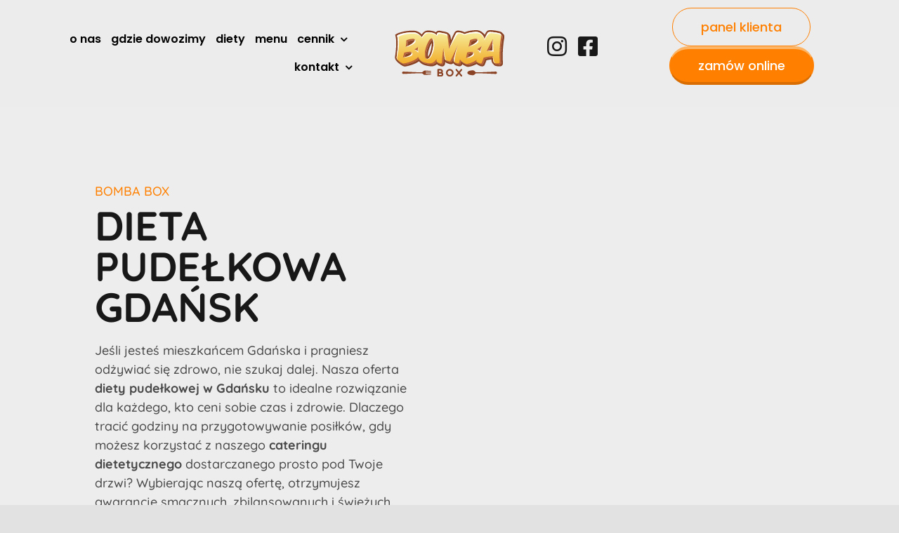

--- FILE ---
content_type: text/html; charset=UTF-8
request_url: https://bombacatering.pl/gdzie-dowozimy/dieta-pudelkowa-gdansk/
body_size: 42930
content:
<!DOCTYPE html>
<html class="avada-html-layout-wide avada-html-header-position-top avada-is-100-percent-template" lang="pl-PL" prefix="og: http://ogp.me/ns# fb: http://ogp.me/ns/fb#" prefix="og: https://ogp.me/ns#">
<head><meta http-equiv="Content-Type" content="text/html; charset=utf-8"/><script>if(navigator.userAgent.match(/MSIE|Internet Explorer/i)||navigator.userAgent.match(/Trident\/7\..*?rv:11/i)){var href=document.location.href;if(!href.match(/[?&]nowprocket/)){if(href.indexOf("?")==-1){if(href.indexOf("#")==-1){document.location.href=href+"?nowprocket=1"}else{document.location.href=href.replace("#","?nowprocket=1#")}}else{if(href.indexOf("#")==-1){document.location.href=href+"&nowprocket=1"}else{document.location.href=href.replace("#","&nowprocket=1#")}}}}</script><script>class RocketLazyLoadScripts{constructor(){this.triggerEvents=["keydown","mousedown","mousemove","touchmove","touchstart","touchend","wheel"],this.userEventHandler=this._triggerListener.bind(this),this.touchStartHandler=this._onTouchStart.bind(this),this.touchMoveHandler=this._onTouchMove.bind(this),this.touchEndHandler=this._onTouchEnd.bind(this),this.clickHandler=this._onClick.bind(this),this.interceptedClicks=[],window.addEventListener("pageshow",(e=>{this.persisted=e.persisted})),window.addEventListener("DOMContentLoaded",(()=>{this._preconnect3rdParties()})),this.delayedScripts={normal:[],async:[],defer:[]},this.allJQueries=[]}_addUserInteractionListener(e){document.hidden?e._triggerListener():(this.triggerEvents.forEach((t=>window.addEventListener(t,e.userEventHandler,{passive:!0}))),window.addEventListener("touchstart",e.touchStartHandler,{passive:!0}),window.addEventListener("mousedown",e.touchStartHandler),document.addEventListener("visibilitychange",e.userEventHandler))}_removeUserInteractionListener(){this.triggerEvents.forEach((e=>window.removeEventListener(e,this.userEventHandler,{passive:!0}))),document.removeEventListener("visibilitychange",this.userEventHandler)}_onTouchStart(e){"HTML"!==e.target.tagName&&(window.addEventListener("touchend",this.touchEndHandler),window.addEventListener("mouseup",this.touchEndHandler),window.addEventListener("touchmove",this.touchMoveHandler,{passive:!0}),window.addEventListener("mousemove",this.touchMoveHandler),e.target.addEventListener("click",this.clickHandler),this._renameDOMAttribute(e.target,"onclick","rocket-onclick"))}_onTouchMove(e){window.removeEventListener("touchend",this.touchEndHandler),window.removeEventListener("mouseup",this.touchEndHandler),window.removeEventListener("touchmove",this.touchMoveHandler,{passive:!0}),window.removeEventListener("mousemove",this.touchMoveHandler),e.target.removeEventListener("click",this.clickHandler),this._renameDOMAttribute(e.target,"rocket-onclick","onclick")}_onTouchEnd(e){window.removeEventListener("touchend",this.touchEndHandler),window.removeEventListener("mouseup",this.touchEndHandler),window.removeEventListener("touchmove",this.touchMoveHandler,{passive:!0}),window.removeEventListener("mousemove",this.touchMoveHandler)}_onClick(e){e.target.removeEventListener("click",this.clickHandler),this._renameDOMAttribute(e.target,"rocket-onclick","onclick"),this.interceptedClicks.push(e),e.preventDefault(),e.stopPropagation(),e.stopImmediatePropagation()}_replayClicks(){window.removeEventListener("touchstart",this.touchStartHandler,{passive:!0}),window.removeEventListener("mousedown",this.touchStartHandler),this.interceptedClicks.forEach((e=>{e.target.dispatchEvent(new MouseEvent("click",{view:e.view,bubbles:!0,cancelable:!0}))}))}_renameDOMAttribute(e,t,n){e.hasAttribute&&e.hasAttribute(t)&&(event.target.setAttribute(n,event.target.getAttribute(t)),event.target.removeAttribute(t))}_triggerListener(){this._removeUserInteractionListener(this),"loading"===document.readyState?document.addEventListener("DOMContentLoaded",this._loadEverythingNow.bind(this)):this._loadEverythingNow()}_preconnect3rdParties(){let e=[];document.querySelectorAll("script[type=rocketlazyloadscript]").forEach((t=>{if(t.hasAttribute("src")){const n=new URL(t.src).origin;n!==location.origin&&e.push({src:n,crossOrigin:t.crossOrigin||"module"===t.getAttribute("data-rocket-type")})}})),e=[...new Map(e.map((e=>[JSON.stringify(e),e]))).values()],this._batchInjectResourceHints(e,"preconnect")}async _loadEverythingNow(){this.lastBreath=Date.now(),this._delayEventListeners(),this._delayJQueryReady(this),this._handleDocumentWrite(),this._registerAllDelayedScripts(),this._preloadAllScripts(),await this._loadScriptsFromList(this.delayedScripts.normal),await this._loadScriptsFromList(this.delayedScripts.defer),await this._loadScriptsFromList(this.delayedScripts.async);try{await this._triggerDOMContentLoaded(),await this._triggerWindowLoad()}catch(e){}window.dispatchEvent(new Event("rocket-allScriptsLoaded")),this._replayClicks()}_registerAllDelayedScripts(){document.querySelectorAll("script[type=rocketlazyloadscript]").forEach((e=>{e.hasAttribute("src")?e.hasAttribute("async")&&!1!==e.async?this.delayedScripts.async.push(e):e.hasAttribute("defer")&&!1!==e.defer||"module"===e.getAttribute("data-rocket-type")?this.delayedScripts.defer.push(e):this.delayedScripts.normal.push(e):this.delayedScripts.normal.push(e)}))}async _transformScript(e){return await this._littleBreath(),new Promise((t=>{const n=document.createElement("script");[...e.attributes].forEach((e=>{let t=e.nodeName;"type"!==t&&("data-rocket-type"===t&&(t="type"),n.setAttribute(t,e.nodeValue))})),e.hasAttribute("src")?(n.addEventListener("load",t),n.addEventListener("error",t)):(n.text=e.text,t());try{e.parentNode.replaceChild(n,e)}catch(e){t()}}))}async _loadScriptsFromList(e){const t=e.shift();return t?(await this._transformScript(t),this._loadScriptsFromList(e)):Promise.resolve()}_preloadAllScripts(){this._batchInjectResourceHints([...this.delayedScripts.normal,...this.delayedScripts.defer,...this.delayedScripts.async],"preload")}_batchInjectResourceHints(e,t){var n=document.createDocumentFragment();e.forEach((e=>{if(e.src){const i=document.createElement("link");i.href=e.src,i.rel=t,"preconnect"!==t&&(i.as="script"),e.getAttribute&&"module"===e.getAttribute("data-rocket-type")&&(i.crossOrigin=!0),e.crossOrigin&&(i.crossOrigin=e.crossOrigin),n.appendChild(i)}})),document.head.appendChild(n)}_delayEventListeners(){let e={};function t(t,n){!function(t){function n(n){return e[t].eventsToRewrite.indexOf(n)>=0?"rocket-"+n:n}e[t]||(e[t]={originalFunctions:{add:t.addEventListener,remove:t.removeEventListener},eventsToRewrite:[]},t.addEventListener=function(){arguments[0]=n(arguments[0]),e[t].originalFunctions.add.apply(t,arguments)},t.removeEventListener=function(){arguments[0]=n(arguments[0]),e[t].originalFunctions.remove.apply(t,arguments)})}(t),e[t].eventsToRewrite.push(n)}function n(e,t){let n=e[t];Object.defineProperty(e,t,{get:()=>n||function(){},set(i){e["rocket"+t]=n=i}})}t(document,"DOMContentLoaded"),t(window,"DOMContentLoaded"),t(window,"load"),t(window,"pageshow"),t(document,"readystatechange"),n(document,"onreadystatechange"),n(window,"onload"),n(window,"onpageshow")}_delayJQueryReady(e){let t=window.jQuery;Object.defineProperty(window,"jQuery",{get:()=>t,set(n){if(n&&n.fn&&!e.allJQueries.includes(n)){n.fn.ready=n.fn.init.prototype.ready=function(t){e.domReadyFired?t.bind(document)(n):document.addEventListener("rocket-DOMContentLoaded",(()=>t.bind(document)(n)))};const t=n.fn.on;n.fn.on=n.fn.init.prototype.on=function(){if(this[0]===window){function e(e){return e.split(" ").map((e=>"load"===e||0===e.indexOf("load.")?"rocket-jquery-load":e)).join(" ")}"string"==typeof arguments[0]||arguments[0]instanceof String?arguments[0]=e(arguments[0]):"object"==typeof arguments[0]&&Object.keys(arguments[0]).forEach((t=>{delete Object.assign(arguments[0],{[e(t)]:arguments[0][t]})[t]}))}return t.apply(this,arguments),this},e.allJQueries.push(n)}t=n}})}async _triggerDOMContentLoaded(){this.domReadyFired=!0,await this._littleBreath(),document.dispatchEvent(new Event("rocket-DOMContentLoaded")),await this._littleBreath(),window.dispatchEvent(new Event("rocket-DOMContentLoaded")),await this._littleBreath(),document.dispatchEvent(new Event("rocket-readystatechange")),await this._littleBreath(),document.rocketonreadystatechange&&document.rocketonreadystatechange()}async _triggerWindowLoad(){await this._littleBreath(),window.dispatchEvent(new Event("rocket-load")),await this._littleBreath(),window.rocketonload&&window.rocketonload(),await this._littleBreath(),this.allJQueries.forEach((e=>e(window).trigger("rocket-jquery-load"))),await this._littleBreath();const e=new Event("rocket-pageshow");e.persisted=this.persisted,window.dispatchEvent(e),await this._littleBreath(),window.rocketonpageshow&&window.rocketonpageshow({persisted:this.persisted})}_handleDocumentWrite(){const e=new Map;document.write=document.writeln=function(t){const n=document.currentScript,i=document.createRange(),r=n.parentElement;let o=e.get(n);void 0===o&&(o=n.nextSibling,e.set(n,o));const s=document.createDocumentFragment();i.setStart(s,0),s.appendChild(i.createContextualFragment(t)),r.insertBefore(s,o)}}async _littleBreath(){Date.now()-this.lastBreath>45&&(await this._requestAnimFrame(),this.lastBreath=Date.now())}async _requestAnimFrame(){return document.hidden?new Promise((e=>setTimeout(e))):new Promise((e=>requestAnimationFrame(e)))}static run(){const e=new RocketLazyLoadScripts;e._addUserInteractionListener(e)}}RocketLazyLoadScripts.run();</script>
	<meta http-equiv="X-UA-Compatible" content="IE=edge" />
	
	<meta name="viewport" content="width=device-width, initial-scale=1" />
	
<!-- Google Tag Manager for WordPress by gtm4wp.com -->
<script data-cfasync="false" data-pagespeed-no-defer>//<![CDATA[
	var gtm4wp_datalayer_name = "dataLayer";
	var dataLayer = dataLayer || [];
//]]>
</script>
<!-- End Google Tag Manager for WordPress by gtm4wp.com -->
<!-- Optymalizacja wyszukiwarek według Rank Math - https://s.rankmath.com/home -->
<title>Dieta Pudełkowa Gdańsk – Catering z dowozem do Gdańska</title><style id="rocket-critical-css">:root{--top:10%}:root{--wp-admin-theme-color:#007cba;--wp-admin-theme-color-darker-10:#006ba1;--wp-admin-theme-color-darker-20:#005a87}.screen-reader-text{border:0;clip:rect(1px,1px,1px,1px);-webkit-clip-path:inset(50%);clip-path:inset(50%);height:1px;margin:-1px;overflow:hidden;overflow-wrap:normal!important;word-wrap:normal!important;padding:0;position:absolute!important;width:1px}:root{--woocommerce:#a46497;--wc-green:#7ad03a;--wc-red:#a00;--wc-orange:#ffba00;--wc-blue:#2ea2cc;--wc-primary:#a46497;--wc-primary-text:white;--wc-secondary:#ebe9eb;--wc-secondary-text:#515151;--wc-highlight:#77a464;--wc-highligh-text:white;--wc-content-bg:#fff;--wc-subtext:#767676}:root{--button_padding:11px 23px}@font-face{font-family:'bombabox';src:url('https://bombacatering.pl/wp-content/uploads/fusion-icons/bombabox-v1.0-1/fonts/bombabox.eot?5006wo');src:url('https://bombacatering.pl/wp-content/uploads/fusion-icons/bombabox-v1.0-1/fonts/bombabox.eot?5006wo#iefix') format('embedded-opentype'),url('https://bombacatering.pl/wp-content/uploads/fusion-icons/bombabox-v1.0-1/fonts/bombabox.ttf?5006wo') format('truetype'),url('https://bombacatering.pl/wp-content/uploads/fusion-icons/bombabox-v1.0-1/fonts/bombabox.woff?5006wo') format('woff'),url('https://bombacatering.pl/wp-content/uploads/fusion-icons/bombabox-v1.0-1/fonts/bombabox.svg?5006wo#bombabox') format('svg');font-weight:normal;font-style:normal;font-display:swap}[class*=" icon-bombabox"]{font-family:'bombabox'!important;speak:never;font-style:normal;font-weight:normal;font-variant:normal;text-transform:none;line-height:1;-webkit-font-smoothing:antialiased;-moz-osx-font-smoothing:grayscale}.icon-bombaboxchef-hat:before{content:"\e913"}[class*=" awb-icon-"]{font-family:awb-icons!important;speak:never;font-style:normal;font-weight:400;font-variant:normal;text-transform:none;line-height:1;-webkit-font-smoothing:antialiased;-moz-osx-font-smoothing:grayscale}.awb-icon-close:before{content:"\e904"}*{box-sizing:border-box}body{margin:0;min-width:320px;-webkit-text-size-adjust:100%;overflow-x:hidden;overflow-y:scroll;color:var(--body_typography-color);font-size:var(--body_typography-font-size,16px);font-family:var(--body_typography-font-family,inherit)}#boxed-wrapper{overflow-x:hidden;overflow-x:clip}#wrapper{overflow:visible}img{border-style:none;vertical-align:top;max-width:100%;height:auto}a{text-decoration:none}#main{padding:55px 10px 45px;clear:both}#content{width:71.1702128%;float:left;min-height:1px}#content.full-width{width:100%}.post-content p{margin:0 0 20px}.fontawesome-icon{display:inline-block;float:left}.fontawesome-icon{margin-right:10px}.fusion-animated{position:relative;z-index:2000}.layout-wide-mode #wrapper{width:100%;max-width:none}#sliders-container{position:relative}.fusion-privacy-bar{padding:15px 30px;position:fixed;width:100%;z-index:99999;display:none;max-height:100vh;overflow:auto;scrollbar-width:none}.fusion-privacy-bar::-webkit-scrollbar{display:none}.fusion-privacy-bar .fusion-privacy-bar-acceptance{width:auto}.fusion-privacy-bar-bottom{bottom:0}.fusion-privacy-bar .fusion-privacy-bar-main{display:flex;align-items:center;justify-content:center;margin:0 -15px}.fusion-privacy-bar .fusion-privacy-bar-main .fusion-privacy-bar-acceptance,.fusion-privacy-bar .fusion-privacy-bar-main>span{margin:0 15px}.fusion-row{margin:0 auto}.fusion-row:after,.fusion-row:before{content:" ";display:table}.fusion-row:after{clear:both}strong{font-weight:bolder}.screen-reader-text{border:0;clip:rect(1px,1px,1px,1px);-webkit-clip-path:inset(50%);clip-path:inset(50%);height:1px;margin:-1px;overflow:hidden;padding:0;position:absolute!important;width:1px;word-wrap:normal!important}.post-content p{margin-top:0;margin-bottom:20px}.rich-snippet-hidden{display:none}.fusion-page-load-link{display:none}html:not(.avada-html-layout-boxed):not(.avada-html-layout-framed),html:not(.avada-html-layout-boxed):not(.avada-html-layout-framed) body{background-color:var(--bg_color);background-blend-mode:var(--bg-color-overlay)}body{background-image:var(--bg_image);background-repeat:var(--bg_repeat)}#main,.layout-wide-mode #main,.layout-wide-mode #wrapper,body,html{background-color:var(--content_bg_color)}#main{background-image:var(--content_bg_image);background-repeat:var(--content_bg_repeat)}#toTop{background-color:var(--totop_background);border-radius:4px 4px 0 0;bottom:0;height:35px;position:fixed;text-align:center;width:48px;opacity:0;z-index:100000;line-height:1}#toTop:before{line-height:35px;content:"\f106";-webkit-font-smoothing:antialiased;font-family:awb-icons;font-size:22px;color:var(--totop_icon_color)}.to-top-container #toTop{border-radius:var(--totop_border_radius) var(--totop_border_radius) 0 0}.to-top-right #toTop{right:75px}:root{--adminbar-height:0px}#main .fusion-row,.fusion-footer-widget-area .fusion-row{max-width:var(--site_width)}html:not(.avada-has-site-width-percent) #main{padding-left:30px;padding-right:30px}html:not(.avada-has-site-width-percent) #main.width-100{padding-left:var(--hundredp_padding-fallback_to_zero);padding-right:var(--hundredp_padding-fallback_to_zero)}.width-100 .fusion-fullwidth,.width-100 .nonhundred-percent-fullwidth{margin-left:var(--hundredp_padding-hundred_percent_negative_margin);margin-right:var(--hundredp_padding-hundred_percent_negative_margin)}#main{padding-left:30px;padding-right:30px;padding-top:var(--main_padding-top);padding-bottom:var(--main_padding-bottom)}#main.width-100{padding-left:var(--hundredp_padding-fallback_to_zero);padding-right:var(--hundredp_padding-fallback_to_zero)}html.avada-is-100-percent-template #main{padding-left:0;padding-right:0}html.avada-is-100-percent-template #main.width-100{padding-left:var(--hundredp_padding-fallback_to_zero);padding-right:var(--hundredp_padding-fallback_to_zero)}.layout-wide-mode #wrapper{width:100%;max-width:none}body{font-family:var(--body_typography-font-family);font-weight:var(--body_typography-font-weight);letter-spacing:var(--body_typography-letter-spacing);font-style:var(--body_typography-font-style,normal)}body{font-size:var(--body_typography-font-size)}body{line-height:var(--body_typography-line-height)}body{color:var(--body_typography-color)}body a,body a:after,body a:before{color:var(--link_color)}.post-content h2,h2{font-family:var(--h2_typography-font-family);font-weight:var(--h2_typography-font-weight);line-height:var(--h2_typography-line-height);letter-spacing:var(--h2_typography-letter-spacing);text-transform:var(--h2_typography-text-transform);font-style:var(--h2_typography-font-style,normal)}.post-content h2,h2{font-size:var(--h2_typography-font-size)}h2{color:var(--h2_typography-color)}.fusion-title-size-two,h2{margin-top:var(--h2_typography-margin-top);margin-bottom:var(--h2_typography-margin-bottom)}.awb-off-canvas-wrap{--awb-horizontal-position:center;--awb-vertical-position:center;--awb-overlay-z-index:99990;--awb-overlay-background-color:rgba(0, 0, 0, 0.8);--awb-overlay-background-image:none;--awb-overlay-background-repeat:repeat;--awb-overlay-background-size:auto;--awb-overlay-background-position:left top;--awb-overlay-background-blend-mode:none;--awb-width:800px;--awb-height:auto;--awb-margin-top:0;--awb-margin-right:0;--awb-margin-bottom:0;--awb-margin-left:0;--awb-background-color:#fff;--awb-background-image:none;--awb-background-repeat:repeat;--awb-background-size:auto;--awb-background-position:left top;--awb-background-blend-mode:none;--awb-oc-scrollbar-handle-color:#65bc7b;--awb-oc-scrollbar-background:#f2f3f5;--awb-padding-top:0;--awb-padding-right:0;--awb-padding-bottom:0;--awb-padding-left:0;--awb-content-layout:column;--awb-align-content:flex-start;--awb-valign-content:flex-start;--awb-content-wrap:wrap;--awb-close-button-color:var(--body_typography-color);--awb-close-icon-size:var(--body_typography-font-size);--awb-close-button-color-hover:#d30404;--awb-border-top-width:0;--awb-border-right-width:0;--awb-border-bottom-width:0;--awb-border-left-width:0;--awb-border-color:inherit;--awb-border-top-left-radius:0;--awb-border-top-right-radius:0;--awb-border-bottom-right-radius:0;--awb-border-bottom-left-radius:0;--awb-box-shadow:none;position:fixed;top:0;left:0;width:100%;height:100%;background-color:var(--awb-overlay-background-color);display:flex;justify-content:var(--awb-horizontal-position);align-items:var(--awb-vertical-position);opacity:0;visibility:hidden;z-index:-1}.awb-off-canvas-wrap:not(.overlay-disabled){background-image:var(--awb-overlay-background-image);background-repeat:var(--awb-overlay-background-repeat);background-position:var(--awb-overlay-background-position);background-size:var(--awb-overlay-background-size);background-blend-mode:var(--awb-overlay-background-blend-mode)}.awb-off-canvas-wrap .awb-off-canvas{position:relative;width:var(--awb-width);height:var(--awb-height);max-width:100vw;max-height:100vh;outline:0;margin-top:var(--awb-margin-top);margin-right:var(--awb-margin-right);margin-bottom:var(--awb-margin-bottom);margin-left:var(--awb-margin-left)}.awb-off-canvas-wrap .awb-off-canvas .off-canvas-close{margin:var(--awb-close-button-margin-top,20px) var(--awb-close-button-margin-right,0) var(--awb-close-button-margin-bottom,0) var(--awb-close-button-margin-left,0);color:var(--awb-close-button-color);font-size:var(--awb-close-icon-size);background-color:transparent;border:none;position:absolute;top:0;right:0;z-index:20}.awb-off-canvas-wrap .awb-off-canvas .off-canvas-close.close-position-right{margin-right:var(--awb-close-button-margin-right,20px)}.awb-off-canvas-wrap .awb-off-canvas-inner{background-color:var(--awb-background-color);background-image:var(--awb-background-image);background-repeat:var(--awb-background-repeat);background-position:var(--awb-background-position);background-size:var(--awb-background-size);background-blend-mode:var(--awb-background-blend-mode);border-style:solid;border-top-width:var(--awb-border-top-width);border-right-width:var(--awb-border-right-width);border-bottom-width:var(--awb-border-bottom-width);border-left-width:var(--awb-border-left-width);border-top-left-radius:var(--awb-border-top-left-radius);border-top-right-radius:var(--awb-border-top-right-radius);border-bottom-left-radius:var(--awb-border-bottom-left-radius);border-bottom-right-radius:var(--awb-border-bottom-right-radius);border-color:var(--awb-border-color);box-shadow:var(--awb-box-shadow);position:relative;width:100%;height:100%;max-height:100vh;max-width:100vw;display:flex;align-items:flex-start;overflow:hidden;z-index:10}.awb-off-canvas-wrap .awb-off-canvas-inner .off-canvas-content{width:100%;height:100%;max-width:100vw;max-height:100vh;padding:var(--awb-padding-top) var(--awb-padding-right) var(--awb-padding-bottom) var(--awb-padding-left);display:flex;flex-direction:var(--awb-content-layout);flex-wrap:var(--awb-content-wrap);justify-content:var(--awb-align-content);position:relative;overflow-x:hidden;overflow-y:auto}.awb-off-canvas-wrap .awb-off-canvas-inner.content-layout-column .off-canvas-content{flex-wrap:nowrap}.awb-off-canvas-wrap.hidden-scrollbar .off-canvas-content{scrollbar-width:none}.awb-off-canvas-wrap.hidden-scrollbar .off-canvas-content::-webkit-scrollbar{display:none}.fontawesome-icon{color:var(--icon_color)}.fusion-privacy-bar{background:var(--privacy_bar_bg_color);color:var(--privacy_bar_color);padding-right:var(--privacy_bar_padding-right);padding-bottom:var(--privacy_bar_padding-bottom);padding-left:var(--privacy_bar_padding-left);padding-top:var(--privacy_bar_padding-top)}.fusion-privacy-bar{font-size:var(--privacy_bar_font_size)}:root{--awb-color1:rgba(255,255,255,1);--awb-color1-h:0;--awb-color1-s:0%;--awb-color1-l:100%;--awb-color1-a:100%;--awb-color2:rgba(249,249,251,1);--awb-color2-h:240;--awb-color2-s:20%;--awb-color2-l:98%;--awb-color2-a:100%;--awb-color3:rgba(226,226,226,1);--awb-color3-h:0;--awb-color3-s:0%;--awb-color3-l:89%;--awb-color3-a:100%;--awb-color4:rgba(255,128,1,1);--awb-color4-h:30;--awb-color4-s:100%;--awb-color4-l:50%;--awb-color4-a:100%;--awb-color5:rgba(74,78,87,1);--awb-color5-h:222;--awb-color5-s:8%;--awb-color5-l:32%;--awb-color5-a:100%;--awb-color6:rgba(230,31,18,1);--awb-color6-h:4;--awb-color6-s:85%;--awb-color6-l:49%;--awb-color6-a:100%;--awb-color7:rgba(33,41,52,1);--awb-color7-h:215;--awb-color7-s:22%;--awb-color7-l:17%;--awb-color7-a:100%;--awb-color8:rgba(0,0,0,1);--awb-color8-h:0;--awb-color8-s:0%;--awb-color8-l:0%;--awb-color8-a:100%;--awb-custom10:rgba(101,188,123,1);--awb-custom10-h:135;--awb-custom10-s:39%;--awb-custom10-l:57%;--awb-custom10-a:100%;--awb-custom11:rgba(24,24,24,1);--awb-custom11-h:0;--awb-custom11-s:0%;--awb-custom11-l:9%;--awb-custom11-a:100%;--awb-custom12:rgba(242,243,245,1);--awb-custom12-h:220;--awb-custom12-s:13%;--awb-custom12-l:95%;--awb-custom12-a:100%;--awb-custom13:rgba(51,51,51,1);--awb-custom13-h:0;--awb-custom13-s:0%;--awb-custom13-l:20%;--awb-custom13-a:100%;--awb-custom14:rgba(255,255,255,0.8);--awb-custom14-h:0;--awb-custom14-s:0%;--awb-custom14-l:100%;--awb-custom14-a:80%;--awb-custom15:rgba(241,175,8,1);--awb-custom15-h:43;--awb-custom15-s:94%;--awb-custom15-l:49%;--awb-custom15-a:100%;--awb-custom16:rgba(242,243,245,0.7);--awb-custom16-h:220;--awb-custom16-s:13%;--awb-custom16-l:95%;--awb-custom16-a:70%;--awb-custom17:rgba(73,73,73,1);--awb-custom17-h:0;--awb-custom17-s:0%;--awb-custom17-l:29%;--awb-custom17-a:100%;--awb-custom18:rgba(242,243,245,0.8);--awb-custom18-h:220;--awb-custom18-s:13%;--awb-custom18-l:95%;--awb-custom18-a:80%;--awb-typography1-font-family:Inter, Arial, Helvetica, sans-serif;--awb-typography1-font-size:48px;--awb-typography1-font-weight:600;--awb-typography1-font-style:normal;--awb-typography1-line-height:1.2;--awb-typography1-letter-spacing:-0.015em;--awb-typography1-text-transform:none;--awb-typography2-font-family:Inter, Arial, Helvetica, sans-serif;--awb-typography2-font-size:24px;--awb-typography2-font-weight:600;--awb-typography2-font-style:normal;--awb-typography2-line-height:1.1;--awb-typography2-letter-spacing:0px;--awb-typography2-text-transform:none;--awb-typography3-font-family:Inter, Arial, Helvetica, sans-serif;--awb-typography3-font-size:16px;--awb-typography3-font-weight:500;--awb-typography3-font-style:normal;--awb-typography3-line-height:1.2;--awb-typography3-letter-spacing:0.015em;--awb-typography3-text-transform:none;--awb-typography4-font-family:Inter, Arial, Helvetica, sans-serif;--awb-typography4-font-size:16px;--awb-typography4-font-weight:400;--awb-typography4-font-style:normal;--awb-typography4-line-height:1.72;--awb-typography4-letter-spacing:0.015em;--awb-typography4-text-transform:none;--awb-typography5-font-family:Inter, Arial, Helvetica, sans-serif;--awb-typography5-font-size:13px;--awb-typography5-font-weight:400;--awb-typography5-font-style:normal;--awb-typography5-line-height:1.72;--awb-typography5-letter-spacing:0.015em;--awb-typography5-text-transform:none;--site_width:1930px;--site_width-int:1930;--margin_offset-top:0px;--margin_offset-bottom:0px;--margin_offset-top-no-percent:0px;--margin_offset-bottom-no-percent:0px;--main_padding-top:0px;--main_padding-top-or-55px:0px;--main_padding-bottom:0px;--hundredp_padding:30px;--hundredp_padding-fallback_to_zero:30px;--hundredp_padding-fallback_to_zero_px:30px;--hundredp_padding-hundred_percent_negative_margin:-30px;--sidebar_width:24%;--sidebar_gutter:6%;--sidebar_2_1_width:20%;--sidebar_2_2_width:20%;--dual_sidebar_gutter:4%;--grid_main_break_point:1000;--side_header_break_point:1090;--content_break_point:1090;--typography_sensitivity:1.00;--typography_factor:1.92;--primary_color:#ff8001;--primary_color-85a:rgba(255,128,1,0.85);--primary_color-7a:rgba(255,128,1,0.7);--primary_color-5a:rgba(255,128,1,0.5);--primary_color-35a:rgba(255,128,1,0.35);--primary_color-2a:rgba(255,128,1,0.2);--header_bg_repeat:no-repeat;--side_header_width:0px;--side_header_width-int:0;--header_padding-top:0px;--header_padding-bottom:0px;--header_padding-left:0px;--header_padding-right:0px;--menu_highlight_background:#65bc7b;--menu_arrow_size-width:23px;--menu_arrow_size-height:12px;--nav_highlight_border:3px;--nav_padding:48px;--nav_padding-no-zero:48px;--dropdown_menu_top_border_size:3px;--dropdown_menu_width:200px;--mainmenu_dropdown_vertical_padding:12px;--menu_sub_bg_color:#ffffff;--menu_bg_hover_color:#f9f9fb;--menu_sub_sep_color:#e2e2e2;--menu_h45_bg_color:#ffffff;--nav_typography-font-family:"Open Sans";--nav_typography-font-weight:400;--nav_typography-font-size:17px;--nav_typography-letter-spacing:0px;--nav_typography-color:#f1af08;--nav_typography-color-65a:rgba(241,175,8,0.65);--nav_typography-color-35a:rgba(241,175,8,0.35);--menu_hover_first_color:#ffffff;--menu_hover_first_color-65a:rgba(255,255,255,0.65);--menu_sub_color:#f1af08;--nav_dropdown_font_size:20px;--flyout_menu_icon_font_size:20px;--flyout_menu_icon_font_size_px:20px;--snav_font_size:12px;--sec_menu_lh:48px;--header_top_menu_sub_color:#4a4e57;--mobile_menu_icons_top_margin:2px;--mobile_menu_nav_height:42px;--mobile_header_bg_color:#ffffff;--mobile_menu_background_color:#ffffff;--mobile_menu_hover_color:#f9f9fb;--mobile_menu_border_color:#e2e2e2;--mobile_menu_toggle_color:#9ea0a4;--mobile_menu_typography-font-family:Montserrat;--mobile_menu_typography-font-size:12px;--mobile_menu_typography-font-weight:400;--mobile_menu_typography-line-height:42px;--mobile_menu_typography-letter-spacing:0px;--mobile_menu_typography-color:#ffffff;--mobile_menu_typography-font-size-30-or-24px:24px;--mobile_menu_typography-font-size-open-submenu:var(--mobile_menu_typography-font-size, 13px);--mobile_menu_font_hover_color:#212934;--menu_icon_size:14px;--logo_alignment:left;--logo_background_color:#65bc7b;--slidingbar_width:300px;--slidingbar_width-percent_to_vw:300px;--slidingbar_content_padding-top:0px;--slidingbar_content_padding-bottom:0px;--slidingbar_content_padding-left:0;--slidingbar_content_padding-right:0;--slidingbar_bg_color:#ff8001;--slidingbar_divider_color:#ff8001;--slidingbar_link_color:rgba(255,255,255,0.86);--slidingbar_link_color_hover:#ffffff;--footer_divider_color:#26303e;--footer_headings_typography-font-family:"Open Sans";--footer_headings_typography-font-size:14px;--footer_headings_typography-font-weight:600;--footer_headings_typography-line-height:1.5;--footer_headings_typography-letter-spacing:0px;--footer_headings_typography-color:#ffffff;--footer_text_color:#ffffff;--sidebar_bg_color:rgba(255,255,255,0);--bg_image:none;--bg_repeat:no-repeat;--bg_color:#e2e2e2;--bg-color-overlay:normal;--bg_pattern:url("//bombacatering.pl/wp-content/themes/Avada/assets/images/patterns/pattern1.png");--content_bg_color:#ffffff;--content_bg_image:none;--content_bg_repeat:no-repeat;--body_typography-font-family:Quicksand;--body_typography-font-size:19px;--base-font-size:19;--body_typography-font-weight:400;--body_typography-line-height:1.8;--body_typography-letter-spacing:0px;--body_typography-color:#494949;--link_color:#000000;--link_color-8a:rgba(0,0,0,0.8);--link_hover_color:#ff8001;--link_hover_color-85a:rgba(255,128,1,0.85);--link_hover_color-7a:rgba(255,128,1,0.7);--link_hover_color-5a:rgba(255,128,1,0.5);--link_hover_color-35a:rgba(255,128,1,0.35);--link_hover_color-2a:rgba(255,128,1,0.2);--awb-link_decoration_line:none;--awb-link_decoration_style:solid;--awb-link_decoration_thickness:1px;--awb-link_decoration_underline_offset:auto;--awb-link_decoration_line_hover:none;--awb-link_decoration_style_hover:solid;--awb-link_decoration_thickness_hover:1px;--awb-link_decoration_underline_offset_hover:auto;--h1_typography-font-family:Quicksand;--h1_typography-font-weight:700;--h1_typography-line-height:1.3;--h1_typography-letter-spacing:0px;--h1_typography-font-size:64px;--h1_typography-color:#181818;--h1_typography-margin-top:0.67em;--h1_typography-margin-bottom:0.67em;--h2_typography-font-family:Quicksand;--h2_typography-font-weight:700;--h2_typography-line-height:1.5;--h2_typography-letter-spacing:0px;--h2_typography-font-size:30px;--h2_typography-color:#181818;--h2_typography-margin-top:0em;--h2_typography-margin-bottom:1.1em;--h3_typography-font-family:Quicksand;--h3_typography-font-weight:700;--h3_typography-line-height:1.3;--h3_typography-letter-spacing:0px;--h3_typography-font-size:26px;--h3_typography-color:#181818;--h3_typography-margin-top:1em;--h3_typography-margin-bottom:1em;--h4_typography-font-family:Quicksand;--h4_typography-font-weight:700;--h4_typography-line-height:1.36;--h4_typography-letter-spacing:0px;--h4_typography-font-size:22px;--h4_typography-color:#181818;--h4_typography-margin-top:1.33em;--h4_typography-margin-bottom:1.33em;--h5_typography-font-family:Quicksand;--h5_typography-font-weight:700;--h5_typography-line-height:1.4;--h5_typography-letter-spacing:0px;--h5_typography-font-size:24px;--h5_typography-color:#181818;--h5_typography-margin-top:1.67em;--h5_typography-margin-bottom:1.67em;--h6_typography-font-family:Quicksand;--h6_typography-font-weight:700;--h6_typography-line-height:1.5;--h6_typography-letter-spacing:0px;--h6_typography-font-size:18px;--h6_typography-color:#181818;--h6_typography-margin-top:2.33em;--h6_typography-margin-bottom:2.33em;--post_title_typography-font-family:Quicksand;--post_title_typography-font-weight:700;--post_title_typography-line-height:1.35em;--post_title_typography-letter-spacing:0px;--post_title_typography-font-size:25px;--post_title_typography-color:#181818;--post_titles_extras_typography-font-family:Quicksand;--post_titles_extras_typography-font-weight:400;--post_titles_extras_typography-line-height:1.5;--post_titles_extras_typography-letter-spacing:0px;--post_titles_extras_typography-font-size:18px;--post_titles_extras_typography-color:#181818;--blog_archive_grid_column_spacing:40px;--dates_box_color:#f2f3f5;--meta_font_size:13px;--portfolio_archive_column_spacing:75px;--portfolio_meta_font_size:16px;--social_bg_color:#f9f9fb;--social_sharing_padding-top:1.33em;--social_sharing_padding-right:20px;--social_sharing_padding-bottom:1.33em;--social_sharing_padding-left:20px;--sharing_social_links_icon_color:#9ea0a4;--sharing_social_links_box_color:#e8e8e8;--slider_nav_box_dimensions-width:30px;--slider_nav_box_dimensions-height:30px;--slider_arrow_size:14px;--es_caption_font_size:20px;--form_input_height:55px;--form_input_height-main-menu-search-width:calc(250px + 1.43 * 55px);--form_text_size:18px;--form_bg_color:#ffffff;--form_text_color:rgba(0,0,0,0.6);--form_text_color-35a:rgba(0,0,0,0.35);--form_border_width-top:1px;--form_border_width-bottom:1px;--form_border_width-left:1px;--form_border_width-right:1px;--form_border_color:#e2e2e2;--form_focus_border_color:#e61f12;--form_focus_border_color-5a:rgba(230,31,18,0.5);--form_border_radius:6px;--live_search_results_height:250px;--privacy_bg_color:rgba(0,0,0,0.1);--privacy_color:rgba(0,0,0,0.3);--privacy_bar_padding-top:15px;--privacy_bar_padding-bottom:15px;--privacy_bar_padding-left:30px;--privacy_bar_padding-right:30px;--privacy_bar_bg_color:#363839;--privacy_bar_font_size:13px;--privacy_bar_color:#8c8989;--privacy_bar_link_color:#bfbfbf;--privacy_bar_link_hover_color:#ff8001;--privacy_bar_headings_color:#dddddd;--scrollbar_background:var(--awb-color2);--scrollbar_handle:var(--awb-color4);--related_posts_columns:4;--related_posts_column_spacing:48px;--image_rollover_icon_size:15px;--image_rollover_text_color:#ffffff;--pagination_width_height:30px;--pagination_box_padding-width:6px;--pagination_box_padding-height:2px;--pagination_border_width:1px;--pagination_border_radius:0px;--pagination_font_size:13px;--timeline_bg_color:#ffffff;--timeline_bg_color-20px-transparent:20px;--timeline_bg_color-not-transparent:rgba(255,255,255,1);--timeline_color:#ffffff;--grid_separator_color:#e2e2e2;--woocommerce_archive_grid_column_spacing:40px;--woocommerce_product_box_content_padding-top:20px;--woocommerce_product_box_content_padding-bottom:15px;--woocommerce_product_box_content_padding-left:15px;--woocommerce_product_box_content_padding-right:15px;--qty_size-width:42px;--qty_size-height:40px;--qty_font_size:14px;--qty_bg_color:#fbfaf9;--qty_bg_hover_color:#ffffff;--woo_dropdown_bg_color:#fbfaf9;--woo_dropdown_bg_color-1l:rgba(255,255,255,1);--woo_dropdown_text_color:#333333;--woo_dropdown_border_color:#dbdbdb;--woo_cart_bg_color:#fafafa;--woo_icon_font_size:12px;--fusion-woo-sale-badge-background-color:#ff8001;--fusion-woo-sale-badge-text-color:#fff;--fusion-woo-sale-badge-text-size:19px;--fusion-woo-sale-badge-padding-top:0.5em;--fusion-woo-sale-badge-padding-bottom:0.5em;--fusion-woo-sale-badge-padding-left:0.5em;--fusion-woo-sale-badge-padding-right:0.5em;--fusion-woo-sale-badge-width-top:0px;--fusion-woo-sale-badge-width-bottom:0px;--fusion-woo-sale-badge-width-left:0px;--fusion-woo-sale-badge-width-right:0px;--fusion-woo-sale-badge-border-color:#ffffff;--fusion-woo-outofstock-badge-background-color:rgba(210,0,0,0.9);--fusion-woo-outofstock-badge-text-color:var(--awb-color1);--fusion-woo-outofstock-badge-text-size:13px;--fusion-woo-outofstock-badge-padding-top:0.45em;--fusion-woo-outofstock-badge-padding-bottom:0.45em;--fusion-woo-outofstock-badge-padding-left:0;--fusion-woo-outofstock-badge-padding-right:0;--fusion-woo-outofstock-badge-width-top:0px;--fusion-woo-outofstock-badge-width-bottom:0px;--fusion-woo-outofstock-badge-width-left:0px;--fusion-woo-outofstock-badge-width-right:0px;--fusion-woo-outofstock-badge-border-color:#ffffff;--carousel_nav_color:rgba(29,36,45,0.7);--carousel_hover_color:rgba(29,36,45,0.8);--info_bg_color:#ffffff;--info_accent_color:#4a4e57;--danger_bg_color:rgba(219,75,104,0.1);--danger_accent_color:#db4b68;--success_bg_color:rgba(18,184,120,0.1);--success_accent_color:#12b878;--warning_bg_color:rgba(241,174,42,0.1);--warning_accent_color:#f1ae2a;--alert_border_size:1px;--button_padding-top:13px;--button_padding-bottom:13px;--button_padding-left:29px;--button_padding-right:29px;--button_typography-font-family:Poppins, Arial, Helvetica, sans-serif;--button_typography-font-weight:500;--button_typography-letter-spacing:0px;--button_font_size:14px;--button_line_height:17px;--button_text_transform:none;--button_gradient_top_color:#ff8001;--button_gradient_bottom_color:#ff8001;--button_gradient_top_color_hover:rgba(255,255,255,0);--button_gradient_bottom_color_hover:rgba(255,255,255,0);--button_gradient_start:0%;--button_gradient_end:100%;--button_gradient_angle:180deg;--button_radial_direction:center center;--button_accent_color:#ffffff;--button_accent_hover_color:#ff8001;--button_bevel_color:#ff8001;--button_box_shadow:none;--button_bevel_color_hover:#ff8001;--button_border_width-top:0px;--button_border_width-right:0px;--button_border_width-bottom:0px;--button_border_width-left:0px;--button_border_color:#ffffff;--button_border_hover_color:#ffffff;--checklist_icons_color:#ffffff;--checklist_circle_color:#e61f12;--checklist_text_color:#494949;--checklist_item_size:17px;--checklist_item_padding-top:0.35em;--checklist_item_padding-bottom:0.35em;--checklist_item_padding-left:0;--checklist_item_padding-right:0;--checklist_divider_color:var(--awb-color3);--checklist_odd_row_bgcolor:rgba(255,255,255,0);--checklist_even_row_bgcolor:rgba(255,255,255,0);--col_margin-top:0px;--col_margin-bottom:20px;--col_spacing:5%;--container_padding_default_top:0px;--container_padding_default_bottom:0px;--container_padding_default_left:0px;--container_padding_default_right:0px;--container_padding_100_top:0px;--container_padding_100_bottom:0px;--container_padding_100_left:30px;--container_padding_100_right:30px;--full_width_bg_color:rgba(255,255,255,0);--full_width_border_sizes_top:0px;--full_width_border_sizes_bottom:0px;--full_width_border_sizes_left:0px;--full_width_border_sizes_right:0px;--full_width_border_color:#e2e2e2;--content_box_bg_color:rgba(255,255,255,0);--content_box_title_size:24px;--content_box_title_color:#000000;--content_box_body_color:#4a4e57;--content_box_icon_color:#ffffff;--content_box_hover_animation_accent_color:#e61f12;--icon_color:#ffffff;--icon_color_hover:#ffffff;--icon_circle_color:#4a4e57;--icon_circle_color_hover:#65bc7b;--icon_border_size:#ffffff;--icon_border_color:#4a4e57;--icon_border_color_hover:#65bc7b;--icon_border_top_l_rad:50%;--icon_border_top_r_rad:50%;--icon_border_bot_r_rad:50%;--icon_border_bot_l_rad:50%;--sep_color:#e2e2e2;--text_columns:1;--text_column_min_width:100px;--text_column_spacing:2em;--text_rule_style:none;--title_border_color:#e2e2e2;--title_margin-top:10px;--title_margin-right:0px;--title_margin-bottom:15px;--title_margin-left:0px;--title_margin_mobile-top:10px;--title_margin_mobile-right:0px;--title_margin_mobile-bottom:10px;--title_margin_mobile-left:0px;--accordion_divider_color:#e2e2e2;--accordion_divider_hover_color:#e2e2e2;--accordian_inactive_color:#000000;--accordian_active_color:#e61f12}#toTop{--totop_border_radius:6px;--totop_background:#333333;--totop_background_hover:#ff8001;--totop_icon_color:#ffffff;--totop_icon_hover:#ffffff}body{--fusion-woo-sale-badge-border-top-left-radius:50%;--fusion-woo-sale-badge-border-top-right-radius:50%;--fusion-woo-sale-badge-border-bottom-right-radius:50%;--fusion-woo-sale-badge-border-bottom-left-radius:50%;--fusion-woo-outofstock-badge-border-top-left-radius:0px;--fusion-woo-outofstock-badge-border-top-right-radius:0px;--fusion-woo-outofstock-badge-border-bottom-right-radius:0px;--fusion-woo-outofstock-badge-border-bottom-left-radius:0px;--awb-alert-border-top-left-radius-default:0px;--awb-alert-border-top-right-radius-default:0px;--awb-alert-border-bottom-right-radius-default:0px;--awb-alert-border-bottom-left-radius-default:0px;--button-border-radius-top-left:50px;--button-border-radius-top-right:50px;--button-border-radius-bottom-right:50px;--button-border-radius-bottom-left:50px}@font-face{font-family:"awb-icons";src:url('//bombacatering.pl/wp-content/themes/Avada/includes/lib/assets/fonts/icomoon/awb-icons.woff') format('woff'),url('//bombacatering.pl/wp-content/themes/Avada/includes/lib/assets/fonts/icomoon/awb-icons.ttf') format('truetype'),url('//bombacatering.pl/wp-content/themes/Avada/includes/lib/assets/fonts/icomoon/awb-icons.svg#awb-icons') format('svg');font-weight:normal;font-style:normal;font-display:swap}.fab,.fas{-moz-osx-font-smoothing:grayscale;-webkit-font-smoothing:antialiased;display:inline-block;font-style:normal;font-variant:normal;text-rendering:auto;line-height:1}@font-face{font-family:"Font Awesome 5 Brands";font-style:normal;font-weight:normal;src:url(//bombacatering.pl/wp-content/themes/Avada/includes/lib/assets/fonts/fontawesome/webfonts/fa-brands-400.eot);src:url(//bombacatering.pl/wp-content/themes/Avada/includes/lib/assets/fonts/fontawesome/webfonts/fa-brands-400.eot?#iefix) format("embedded-opentype"),url(//bombacatering.pl/wp-content/themes/Avada/includes/lib/assets/fonts/fontawesome/webfonts/fa-brands-400.woff2) format("woff2"),url(//bombacatering.pl/wp-content/themes/Avada/includes/lib/assets/fonts/fontawesome/webfonts/fa-brands-400.woff) format("woff"),url(//bombacatering.pl/wp-content/themes/Avada/includes/lib/assets/fonts/fontawesome/webfonts/fa-brands-400.ttf) format("truetype"),url(//bombacatering.pl/wp-content/themes/Avada/includes/lib/assets/fonts/fontawesome/webfonts/fa-brands-400.svg#fontawesome) format("svg");font-display:swap}.fab{font-family:"Font Awesome 5 Brands"}@font-face{font-family:"Font Awesome 5 Free";font-style:normal;font-weight:400;src:url(//bombacatering.pl/wp-content/themes/Avada/includes/lib/assets/fonts/fontawesome/webfonts/fa-regular-400.eot);src:url(//bombacatering.pl/wp-content/themes/Avada/includes/lib/assets/fonts/fontawesome/webfonts/fa-regular-400.eot?#iefix) format("embedded-opentype"),url(//bombacatering.pl/wp-content/themes/Avada/includes/lib/assets/fonts/fontawesome/webfonts/fa-regular-400.woff2) format("woff2"),url(//bombacatering.pl/wp-content/themes/Avada/includes/lib/assets/fonts/fontawesome/webfonts/fa-regular-400.woff) format("woff"),url(//bombacatering.pl/wp-content/themes/Avada/includes/lib/assets/fonts/fontawesome/webfonts/fa-regular-400.ttf) format("truetype"),url(//bombacatering.pl/wp-content/themes/Avada/includes/lib/assets/fonts/fontawesome/webfonts/fa-regular-400.svg#fontawesome) format("svg");font-display:swap}@font-face{font-family:"Font Awesome 5 Free";font-style:normal;font-weight:900;src:url(//bombacatering.pl/wp-content/themes/Avada/includes/lib/assets/fonts/fontawesome/webfonts/fa-solid-900.eot);src:url(//bombacatering.pl/wp-content/themes/Avada/includes/lib/assets/fonts/fontawesome/webfonts/fa-solid-900.eot?#iefix) format("embedded-opentype"),url(//bombacatering.pl/wp-content/themes/Avada/includes/lib/assets/fonts/fontawesome/webfonts/fa-solid-900.woff2) format("woff2"),url(//bombacatering.pl/wp-content/themes/Avada/includes/lib/assets/fonts/fontawesome/webfonts/fa-solid-900.woff) format("woff"),url(//bombacatering.pl/wp-content/themes/Avada/includes/lib/assets/fonts/fontawesome/webfonts/fa-solid-900.ttf) format("truetype"),url(//bombacatering.pl/wp-content/themes/Avada/includes/lib/assets/fonts/fontawesome/webfonts/fa-solid-900.svg#fontawesome) format("svg");font-display:swap}.fas{font-family:"Font Awesome 5 Free";font-weight:900}.fa-bars:before{content:"\f0c9"}.fa-facebook-square:before{content:"\f082"}.fa-instagram:before{content:"\f16d"}.fa-times:before{content:"\f00d"}.button-default,.fusion-button,.fusion-button-default{--button_margin-top:0px;--button_margin-right:0px;--button_margin-bottom:0px;--button_margin-left:0px;display:inline-flex;justify-content:center;align-items:center;position:relative;text-decoration:none;box-sizing:border-box;font-family:var(--button_typography-font-family);font-weight:var(--button_typography-font-weight);font-style:var(--button_typography-font-style,normal);letter-spacing:var(--button_typography-letter-spacing);border-width:var(--button_border_width-top,0) var(--button_border_width-right,0) var(--button_border_width-bottom,0) var(--button_border_width-left,0);border-style:solid;border-radius:var(--button-border-radius-top-left,0) var(--button-border-radius-top-right,0) var(--button-border-radius-bottom-right,0) var(--button-border-radius-bottom-left,0);text-transform:var(--button_text_transform);margin:var(--button_margin-top) var(--button_margin-right) var(--button_margin-bottom) var(--button_margin-left)}.fusion-body .fusion-button-default-size{padding-top:var(--button_padding-top,13px);padding-right:var(--button_padding-right,29px);padding-bottom:var(--button_padding-bottom,13px);padding-left:var(--button_padding-left,29px);line-height:var(--button_line_height, 1);font-size:var(--button_font_size, 14px)}.button-default,.fusion-button-default{background:var(--button_gradient_top_color);color:var(--button_accent_color);border-color:var(--button_border_color)}.fusion-button-default .fusion-button-text{color:var(--button_accent_color)}.button-default:visited,.fusion-button-default:visited{color:var(--button_accent_color)}.fusion-button.button-flat{box-shadow:none!important}.fusion-disable-outline .fusion-button{outline:0}.button-small{padding:9px 20px;line-height:14px;font-size:12px}.button-xlarge{padding:17px 40px;line-height:21px;font-size:18px}.fusion-button-default-size{padding-top:var(--button_padding-top,13px);padding-right:var(--button_padding-right,29px);padding-bottom:var(--button_padding-bottom,13px);padding-left:var(--button_padding-left,29px);line-height:var(--button_line_height, 1);font-size:var(--button_font_size, 14px)}.fusion-checklist,ul.fusion-checklist{--awb-size:var(--checklist_item_size, inherit);--awb-line-height:inherit;--awb-margin-top:10px;--awb-margin-right:0;--awb-margin-bottom:0;--awb-margin-left:0;--awb-divider-color:var(--checklist_divider_color);--awb-item-padding-top:var(--checklist_item_padding-top, 0.35em);--awb-item-padding-right:var(--checklist_item_padding-right, 0);--awb-item-padding-bottom:var(--checklist_item_padding-bottom, 0.35em);--awb-item-padding-left:var(--checklist_item_padding-left, 0);--awb-odd-row-bgcolor:var(--checklist_odd_row_bgcolor, transparent);--awb-even-row-bgcolor:var(--checklist_even_row_bgcolor, transparent);--awb-textcolor:var(--checklist_text_color, inherit);--awb-icon-width:auto;--awb-icon-height:auto;--awb-icon-margin:0;--awb-content-margin:0;--awb-circlecolor:var(--checklist_circle_color);--awb-circle-yes-font-size:inherit;--awb-iconcolor:var(--checklist_icons_color);list-style-type:none;padding:0;margin:var(--awb-margin-top) var(--awb-margin-right) var(--awb-margin-bottom) var(--awb-margin-left);font-size:var(--awb-size);line-height:var(--awb-line-height)}.fusion-checklist.fusion-checklist-default .fusion-li-item:first-child,ul.fusion-checklist.fusion-checklist-default .fusion-li-item:first-child{--awb-item-padding-top:0}.fusion-checklist .fusion-li-item,ul.fusion-checklist .fusion-li-item{padding-top:var(--awb-item-padding-top);padding-right:var(--awb-item-padding-right);padding-bottom:var(--awb-item-padding-bottom);padding-left:var(--awb-item-padding-left);margin-left:0}.fusion-checklist .fusion-li-item:nth-child(odd),ul.fusion-checklist .fusion-li-item:nth-child(odd){background-color:var(--awb-odd-row-bgcolor)}.fusion-checklist .fusion-li-item:nth-child(2n),ul.fusion-checklist .fusion-li-item:nth-child(2n){background-color:var(--awb-even-row-bgcolor)}.fusion-checklist .fusion-li-item p:first-of-type,ul.fusion-checklist .fusion-li-item p:first-of-type{margin-top:0}.fusion-checklist .fusion-li-item p:last-of-type,ul.fusion-checklist .fusion-li-item p:last-of-type{margin-bottom:0}.fusion-checklist .fusion-li-item-content,ul.fusion-checklist .fusion-li-item-content{color:var(--awb-textcolor);margin-inline-start:var(--awb-content-margin)}.fusion-checklist .icon-wrapper,ul.fusion-checklist .icon-wrapper{display:flex;align-items:center;justify-content:center;flex-shrink:0;float:left;width:var(--awb-icon-width);height:var(--awb-icon-height);margin-inline-end:var(--awb-icon-margin)}.fusion-checklist .fusion-li-icon,ul.fusion-checklist .fusion-li-icon{display:inline-block;color:var(--awb-iconcolor)}.fontawesome-icon.fb-icon-element{--awb-circlecolor:var(--icon_circle_color);--awb-circlecolor-hover:var(--icon_circle_color_hover);--awb-circlebordercolor:var(--icon_border_color);--awb-circlebordercolor-hover:var(--icon_border_color_hover);--awb-iconcolor:var(--icon_color);--awb-iconcolor-hover:var(--icon_color_hover);--awb-font-size:inherit;--awb-height:auto;--awb-width:auto;--awb-line-height:inherit;--awb-circlebordersize:var(--icon_border_size);--awb-border-radius-top-l:var(--icon_border_top_l_rad);--awb-border-radius-top-r:var(--icon_border_top_r_rad);--awb-border-radius-bot-l:var(--icon_border_bot_l_rad);--awb-border-radius-bot-r:var(--icon_border_bot_r_rad);--awb-margin-top:0;--awb-margin-right:10px;--awb-margin-bottom:0;--awb-margin-left:0;--awb-align-self:auto;color:var(--awb-iconcolor);font-size:var(--awb-font-size);margin:var(--awb-margin-top) var(--awb-margin-right) var(--awb-margin-bottom) var(--awb-margin-left);align-self:var(--awb-align-self)}.fontawesome-icon{display:inline-block;float:left;margin-right:10px}.fontawesome-icon.fusion-link:before{color:inherit}.fontawesome-icon.fusion-text-flow{float:none}.fusion-image-element{--awb-aspect-ratio:1/1;--awb-object-position:50% 50%;--awb-mask-url:"";--awb-mask-size:contain;--awb-mask-position:center;--awb-mask-repeat:no-repeat;--awb-margin-top:0;--awb-margin-right:0;--awb-margin-bottom:0;--awb-margin-left:0;--awb-liftup-border-radius:0;--awb-bottom-shadow-color:rgba(0, 0, 0, 0.4);--awb-caption-margin-top:0;--awb-caption-margin-right:0;--awb-caption-margin-bottom:0;--awb-caption-margin-left:0;--awb-caption-border-color:#fff;--awb-caption-overlay-color:var(--primary_color);--awb-filter:none;--awb-filter-hover:none;--awb-max-width:100%;--awb-sticky-max-width:var(--awb-max-width);--awb-title-text-color:inherit;--awb-caption-text-color:inherit;--awb-caption-text-size:inherit;--awb-caption-text-font-family:var(--body_typography-font-family);--awb-caption-text-font-weight:var(--body_typography-font-weight);--awb-caption-text-line-height:var(--body_typography-line-height);--awb-caption-text-letter-spacing:var(--body_typography-letter-spacing);--awb-caption-text-transform:inherit;margin-top:var(--awb-margin-top);margin-right:var(--awb-margin-right);margin-bottom:var(--awb-margin-bottom);margin-left:var(--awb-margin-left);line-height:1}.fusion-imageframe{display:inline-block;z-index:1;overflow:hidden;position:relative;vertical-align:middle;max-width:var(--awb-max-width);line-height:1;filter:var(--awb-filter)}.fusion-imageframe img{vertical-align:top;box-shadow:none!important}.awb-menu{--awb-font-size:16px;--awb-margin-top:0px;--awb-margin-bottom:0px;--awb-align-item:stretch;--awb-justify-content:flex-start;--awb-fusion-font-family-typography:inherit;--awb-fusion-font-style-typography:inherit;--awb-fusion-font-weight-typography:400;--awb-text-transform:none;--awb-min-height:4em;--awb-gap:0px;--awb-bg:rgba(0, 0, 0, 0);--awb-border-radius-top-left:0px;--awb-border-radius-top-right:0px;--awb-border-radius-bottom-left:0px;--awb-border-radius-bottom-right:0px;--awb-color:#212934;--awb-line-height:var(--body_typography-line-height);--awb-letter-spacing:var(--body_typography-letter-spacing);--awb-items-padding-top:0px;--awb-items-padding-right:0px;--awb-items-padding-bottom:0px;--awb-items-padding-left:0px;--awb-border-top:0px;--awb-border-right:0px;--awb-border-bottom:0px;--awb-border-left:0px;--awb-border-color:rgba(0, 0, 0, 0);--awb-active-bg:rgba(0, 0, 0, 0);--awb-active-border-top:0px;--awb-active-border-right:0px;--awb-active-border-bottom:0px;--awb-active-border-left:0px;--awb-active-border-color:rgba(0, 0, 0, 0);--awb-active-color:#65bc7b;--awb-submenu-items-padding-top:12px;--awb-submenu-items-padding-right:20px;--awb-submenu-items-padding-bottom:12px;--awb-submenu-items-padding-left:20px;--awb-submenu-font-size:14px;--awb-submenu-text-transform:none;--awb-box-shadow:none;--awb-submenu-border-radius-top-left:0px;--awb-submenu-border-radius-top-right:0px;--awb-submenu-border-radius-bottom-left:0px;--awb-submenu-border-radius-bottom-right:0px;--awb-submenu-space:0px;--awb-submenu-max-width:100%;--awb-submenu-sep-color:#e2e2e2;--awb-submenu-bg:#fff;--awb-sub-justify-content:space-between;--awb-submenu-color:#212934;--awb-fusion-font-family-submenu-typography:inherit;--awb-fusion-font-style-submenu-typography:inherit;--awb-fusion-font-weight-submenu-typography:400;--awb-submenu-line-height:inherit;--awb-submenu-letter-spacing:inherit;--awb-submenu-active-bg:#f9f9fb;--awb-submenu-active-color:#212934;--awb-icons-size:16;--awb-icons-color:#212934;--awb-icons-hover-color:var(--awb-active-color);--awb-thumbnail-size-width:26px;--awb-thumbnail-size-width:14px}.awb-menu{margin-top:var(--awb-margin-top);margin-bottom:var(--awb-margin-bottom);width:100%;opacity:1;font-size:var(--awb-font-size)}.awb-menu .awb-menu__main-ul{font-size:var(--awb-font-size)}.awb-menu__main-ul{display:flex;flex-wrap:wrap;list-style:none;align-items:var(--awb-align-items);justify-content:var(--awb-justify-content);padding:0;font-family:var(--awb-fusion-font-family-typography);font-style:var(--awb-fusion-font-style-typography);font-weight:var(--awb-fusion-font-weight-typography);text-transform:var(--awb-text-transform);margin-block-start:0;margin-block-end:0;min-height:var(--awb-min-height);position:relative}.awb-menu__main-ul_row{flex-direction:row}.awb-menu__main-li{position:relative;display:flex;justify-content:center;margin-left:calc(var(--awb-gap)/ 2);margin-right:calc(var(--awb-gap)/ 2);line-height:var(--awb-line-height, inherit);letter-spacing:var(--awb-letter-spacing)}.awb-menu__main-li>*{z-index:10}.awb-menu__main-li:first-child{margin-inline-start:0}.awb-menu__main-li:last-child{margin-inline-end:0}.awb-menu__main-li_regular{background-color:var(--awb-bg);border-radius:var(--awb-border-radius-top-left) var(--awb-border-radius-top-right) var(--awb-border-radius-bottom-right) var(--awb-border-radius-bottom-left)}.awb-menu__main-a{color:var(--awb-color)!important;display:flex;align-items:center;justify-content:center;width:100%}.awb-menu__main-a_regular{padding-top:calc(var(--awb-items-padding-top) + var(--awb-border-top));padding-right:calc(var(--awb-items-padding-right) + var(--awb-border-right));padding-bottom:calc(var(--awb-items-padding-bottom) + var(--awb-border-bottom));padding-left:calc(var(--awb-items-padding-left) + var(--awb-border-left))}.awb-menu__main-background-active,.awb-menu__main-background-default{position:absolute;top:0;width:100%;height:100%;z-index:1;background-color:var(--awb-bg);border-top-width:var(--awb-border-top);border-right-width:var(--awb-border-right);border-bottom-width:var(--awb-border-bottom);border-left-width:var(--awb-border-left);border-color:var(--awb-border-color);border-radius:var(--awb-border-radius-top-left) var(--awb-border-radius-top-right) var(--awb-border-radius-bottom-right) var(--awb-border-radius-bottom-left);border-style:solid}.awb-menu__main-background-active_fade,.awb-menu__main-background-default_fade{left:0;opacity:1}.awb-menu__main-background-active{background-color:var(--awb-active-bg);border-top-width:var(--awb-active-border-top);border-right-width:var(--awb-active-border-right);border-bottom-width:var(--awb-active-border-bottom);border-left-width:var(--awb-active-border-left);border-color:var(--awb-active-border-color)}.awb-menu__main-background-active_fade{opacity:0}.awb-menu__open-nav-submenu-hover,.awb-menu__open-nav-submenu_mobile{display:none;justify-content:center;align-items:center;background:0 0;border:0;box-shadow:none;box-sizing:border-box;padding:0;font-size:var(--awb-font-size)}.awb-menu__open-nav-submenu-hover:before,.awb-menu__open-nav-submenu_mobile:before{content:"\f107";font-family:awb-icons;line-height:1}.awb-menu__open-nav-submenu_mobile{box-sizing:content-box}.awb-menu__open-nav-submenu-hover{padding-inline-start:0.5em}.awb-menu_dc-yes.awb-menu_em-hover .awb-menu__open-nav-submenu-hover{display:flex}.awb-menu__sub-ul{margin:0;list-style:none;padding:0}.awb-menu__sub-ul{font-size:var(--awb-submenu-font-size);text-transform:var(--awb-submenu-text-transform);border-top-left-radius:var(--awb-submenu-border-radius-top-left);border-top-right-radius:var(--awb-submenu-border-radius-top-right);border-bottom-left-radius:var(--awb-submenu-border-radius-bottom-left);border-bottom-right-radius:var(--awb-submenu-border-radius-bottom-right)}.awb-menu_dropdown .awb-menu__sub-ul{z-index:-10;flex-direction:column;display:table;visibility:hidden;opacity:0;position:absolute;box-shadow:var(--awb-box-shadow);top:100%;width:max-content}.awb-menu_dropdown.awb-menu_row .awb-menu__sub-ul_main{margin-top:var(--awb-submenu-space)}.ltr .awb-menu__sub-ul{left:0}.awb-menu__sub-li{width:var(--awb-submenu-max-width);border-bottom:1px solid var(--awb-submenu-sep-color);background-color:var(--awb-submenu-bg);position:relative}.awb-menu__sub-li:first-child{border-top-left-radius:var(--awb-submenu-border-radius-top-left);border-top-right-radius:var(--awb-submenu-border-radius-top-right)}.awb-menu__sub-li:last-child{border-bottom-width:0;border-bottom-left-radius:var(--awb-submenu-border-radius-bottom-left);border-bottom-right-radius:var(--awb-submenu-border-radius-bottom-right)}.awb-menu__sub-a{display:flex;justify-content:var(--awb-sub-justify-content);align-items:center;color:var(--awb-submenu-color)!important;padding-top:var(--awb-submenu-items-padding-top);padding-bottom:var(--awb-submenu-items-padding-bottom);padding-left:var(--awb-submenu-items-padding-left);padding-right:var(--awb-submenu-items-padding-right);font-family:var(--awb-fusion-font-family-submenu-typography);font-weight:var(--awb-fusion-font-weight-submenu-typography);font-style:var(--awb-fusion-font-style-submenu-typography);width:100%;font-size:var(--awb-submenu-font-size);text-transform:var(--awb-submenu-text-transform);line-height:var(--awb-submenu-line-height);letter-spacing:var(--awb-submenu-letter-spacing)}.awb-menu_row .menu-text{display:flex;align-items:center;text-align:center}.awb-menu_icons-left .awb-menu__main-a{flex-direction:row}.awb-menu{--awb-arrows-size-height:12px;--awb-arrows-size-width:23px}.awb-menu{--awb-main-justify-content:flex-start}.awb-menu_v-stacked .menu-item-has-children .awb-menu__sub-a{grid-area:link}.awb-menu_v-stacked .menu-item-has-children .awb-menu__open-nav-submenu_click{grid-area:caret}.awb-menu_v-stacked .menu-item-has-children .awb-menu__sub-ul{grid-area:submenu}.awb-menu{--awb-mobile-text-transform:none;--awb-mobile-trigger-background-color:#fff;--awb-mobile-trigger-color:#4a4e57;--awb-trigger-padding-top:12px;--awb-trigger-padding-right:20px;--awb-trigger-padding-bottom:12px;--awb-trigger-padding-left:20px;--awb-mobile-trigger-font-size:1em;--awb-mobile-nav-button-align-hor:flex-start;--awb-fusion-font-family-mobile-typography:inherit;--awb-fusion-font-style-mobile-typography:inherit;--awb-fusion-font-weight-mobile-typography:400;--awb-mobile-nav-trigger-bottom-margin:0;--awb-mobile-bg:#fff;--awb-mobile-nav-items-height:65;--awb-mobile-color:#4a4e57;--awb-mobile-justify:flex-start;--awb-mobile-line-height:inherit;--awb-mobile-letter-spacing:inherit;--awb-mobile-active-bg:#f9f9fb;--awb-mobile-active-color:#4a4e57;--awb-mobile-caret-left:auto;--awb-mobile-caret-right:0;--awb-mobile-sep-color:rgba(0, 0, 0, 0.1);--awb-mobile-sticky-max-height:340px}.awb-menu__m-toggle{background-color:var(--awb-mobile-trigger-background-color);color:var(--awb-mobile-trigger-color);padding-top:var(--awb-trigger-padding-top);padding-right:var(--awb-trigger-padding-right);padding-bottom:var(--awb-trigger-padding-bottom);padding-left:var(--awb-trigger-padding-left);box-sizing:content-box;font-family:var(--awb-fusion-font-family-typography);font-style:var(--awb-fusion-font-style-typography);font-weight:var(--awb-fusion-font-weight-typography);font-size:var(--awb-mobile-trigger-font-size);border:none!important;box-shadow:none!important;display:none}.awb-menu__m-toggle-inner{display:flex;justify-content:flex-start;align-items:center}.awb-menu__m-collapse-icon{position:relative;width:1em;height:1em;margin-inline-start:.5em}.awb-menu__m-collapse-icon-close,.awb-menu__m-collapse-icon-open{width:1em;position:absolute;left:0;opacity:0;transform:rotate(0)}.awb-menu__m-collapse-icon-open{opacity:1}.awb-menu__m-collapse-icon-close_no-text,.awb-menu__m-collapse-icon-open_no-text{left:0}.awb-menu__m-collapse-icon_no-text{margin-left:0;margin-right:0}.awb-menu_mt-fullwidth .awb-menu__m-toggle{width:100%}.awb-menu_mt-fullwidth .awb-menu__m-toggle-inner{justify-content:var(--awb-mobile-nav-button-align-hor)}.awb-menu{--awb-flyout-active-close-color:#212934;--awb-flyout-close-color:#212934}.fusion-separator{clear:both;position:relative;z-index:11}.fusion-body .fusion-separator{display:flex;align-items:center}.fusion-body .fusion-separator{--awb-separator-pattern-url:none;--awb-sep-color:transparent;--awb-height:20px;--awb-amount:20px}.fusion-text{--awb-content-alignment:initial;--awb-font-size:inherit;--awb-line-height:inherit;--awb-letter-spacing:inherit;--awb-text-transform:inherit;--awb-text-color:inherit;--awb-text-font-family:inherit;--awb-text-font-style:inherit;--awb-text-font-weight:inherit;--awb-columns:var(--text_columns, auto);--awb-column-spacing:var(--text_column_spacing, normal);--awb-column-min-width:var(--text_column_min_width, auto);--awb-rule-style:var(--text_rule_style, initial);--awb-margin-top:0;--awb-margin-right:0;--awb-margin-bottom:0;--awb-margin-left:0;text-align:var(--awb-content-alignment);font-size:var(--awb-font-size);line-height:var(--awb-line-height);letter-spacing:var(--awb-letter-spacing);text-transform:var(--awb-text-transform);color:var(--awb-text-color);font-family:var(--awb-text-font-family);font-weight:var(--awb-text-font-weight);font-style:var(--awb-text-font-style);margin:var(--awb-margin-top) var(--awb-margin-right) var(--awb-margin-bottom) var(--awb-margin-left)}.fusion-body .fusion-title{--awb-highlight-color:var(--primary_color, #65bc7b);--awb-highlight-top-margin:0;--awb-highlight-width:9;--awb-text-color:var(--body_typography-color);--awb-margin-top:var(--title_margin-top);--awb-margin-right:var(--title_margin-right);--awb-margin-bottom:var(--title_margin-bottom);--awb-margin-left:var(--title_margin-left);--awb-link-color:var(--link_color);--awb-link-hover-color:var(--link_hover_color);--awb-sep-color:var(--title_border_color);--awb-font-size:var(--body_typography-font-size);margin-top:var(--awb-margin-top);margin-right:var(--awb-margin-right);margin-bottom:var(--awb-margin-bottom);margin-left:var(--awb-margin-left);display:flex;flex-wrap:nowrap;align-items:center;border-bottom-color:var(--awb-sep-color);font-size:var(--awb-font-size)}.fusion-body .fusion-title.fusion-title-size-two{--awb-font-size:var(--h2_typography-font-size);--awb-text-color:var(--h2_typography-color)}.fusion-body .fusion-title h2.title-heading-left{text-align:left}.fusion-body .fusion-title.fusion-sep-none{display:block}.fusion-body .fusion-title.fusion-sep-none .title-heading-left{padding:0;text-align:left}.fusion-body #wrapper .fusion-title h2{flex-grow:0;padding:0;font-size:1em;color:var(--awb-text-color)}.fusion-tb-header{background-color:var(--awb_header_bg_color,transparent)}.clearfix{clear:both}.clearfix{clear:both}.clearfix:after,.clearfix:before{content:" ";display:table}.clearfix:after{clear:both}.fusion-builder-row{width:100%;margin:0 auto}.fusion-builder-row.fusion-builder-row-inner{max-width:100%!important}.fusion-builder-row:after{clear:both;content:" ";display:table}.fusion-fullwidth{position:relative}.fusion-fullwidth .fusion-row{position:relative;z-index:10}.fusion-fullwidth{--awb-background-color:var(--full_width_bg_color);--awb-background-image:none;--awb-background-position:center center;--awb-background-size:auto;--awb-background-repeat:no-repeat;--awb-background-blend-mode:none;--awb-background-size:initial;--awb-box-shadow:none;--awb-border-sizes-top:var(--full_width_border_sizes_top);--awb-border-sizes-right:var(--full_width_border_sizes_right);--awb-border-sizes-bottom:var(--full_width_border_sizes_bottom);--awb-border-sizes-left:var(--full_width_border_sizes_left);--awb-border-color:var(--full_width_border_color);--awb-border-style:solid;--awb-border-radius-top-left:0;--awb-border-radius-top-right:0;--awb-border-radius-bottom-left:0;--awb-border-radius-bottom-right:0;--awb-padding-top:var(--container_padding_default_top, 0px);--awb-padding-right:var(--container_padding_default_right, 0px);--awb-padding-bottom:var(--container_padding_default_bottom, 0px);--awb-padding-left:var(--container_padding_default_left, 0px);--awb-margin-top:0;--awb-margin-bottom:0;--awb-min-height:0;--awb-overflow:visible;--awb-z-index:auto;--awb-sticky-background-color:var(--awb-background-color);--awb-sticky-height:var(--awb-min-height);--awb-filter:none;--awb-filter-hover:none;background-color:var(--awb-background-color);background-image:var(--awb-background-image);background-position:var(--awb-background-position);background-repeat:var(--awb-background-repeat);background-blend-mode:var(--awb-background-blend-mode);background-size:var(--awb-background-size);box-shadow:var(--awb-box-shadow);border-width:var(--awb-border-sizes-top) var(--awb-border-sizes-right) var(--awb-border-sizes-bottom) var(--awb-border-sizes-left);border-color:var(--awb-border-color);border-style:var(--awb-border-style);border-radius:var(--awb-border-radius-top-left) var(--awb-border-radius-top-right) var(--awb-border-radius-bottom-right) var(--awb-border-radius-bottom-left);padding:var(--awb-padding-top) var(--awb-padding-right) var(--awb-padding-bottom) var(--awb-padding-left);margin-top:var(--awb-margin-top);margin-bottom:var(--awb-margin-bottom);min-height:var(--awb-min-height);overflow:var(--awb-overflow);z-index:var(--awb-z-index);filter:var(--awb-filter)}.awb-off-canvas .fusion-fullwidth,.fusion-tb-footer .fusion-fullwidth,.fusion-tb-header .fusion-fullwidth,.width-100 .fusion-fullwidth{--awb-padding-top:var(--container_padding_100_top, 0px);--awb-padding-right:var(--container_padding_100_right, var(--hundredp_padding));--awb-padding-bottom:var(--container_padding_100_bottom, 0px);--awb-padding-left:var(--container_padding_100_left, var(--hundredp_padding))}.hundred-percent-fullwidth .fusion-row{max-width:none!important}#wrapper #main .fullwidth-box .fusion-row{padding-left:0;padding-right:0}.post-content:not(.fusion-post-content),body:not(.side-header) #wrapper{position:relative}.fusion-flex-container{--awb-content-wrap:var(--awb-flex-wrap, wrap);display:flex;justify-content:center}.fusion-flex-container .fusion-row{flex-wrap:wrap;display:flex;flex:1;width:100%}.fusion-flex-container .fusion-row .fusion-builder-row-inner{flex:auto;flex-grow:initial;flex-shrink:initial}.fusion-flex-container .fusion-row:after,.fusion-flex-container .fusion-row:before{content:none}.fusion-flex-container .fusion-row.fusion-flex-content-wrap{flex-wrap:var(--awb-content-wrap)}.fusion-flex-container .fusion-row .fusion-flex-column{display:flex}.fusion-flex-container .fusion-row .fusion-flex-column .fusion-column-wrapper{width:100%}.fusion-flex-container .fusion-row .fusion-flex-column .fusion-column-inner-bg{width:auto;height:auto;left:0;right:0;top:0;bottom:0}.fusion-flex-container .fusion-row .fusion-flex-column .fusion-column-inner-bg .fusion-column-anchor{display:block}.fusion-flex-container .fusion-row .fusion-flex-column .fusion-column-inner-bg .fusion-column-anchor .fusion-column-inner-bg-image{display:block;position:static}.fusion-flex-container .fusion-row .fusion-flex-column .fusion-column-wrapper:not(.fusion-flex-column-wrapper-legacy){display:flex}.fusion-flex-container .fusion-row .fusion-flex-column .fusion-column-wrapper:not(.fusion-flex-column-wrapper-legacy).fusion-content-layout-column{flex-direction:column}.fusion-flex-container .fusion-row .fusion-flex-column .fusion-column-wrapper:not(.fusion-flex-column-wrapper-legacy).fusion-content-layout-row{flex-direction:row;flex-wrap:wrap}.fusion-flex-container .fusion-row .fusion-flex-column .fusion-column-wrapper:not(.fusion-flex-column-wrapper-legacy).fusion-content-layout-row.fusion-content-nowrap{flex-wrap:nowrap}.fusion-flex-container .fusion-flex-align-self-center{align-self:center}.fusion-flex-container .fusion-flex-align-self-stretch{align-self:stretch}.fusion-flex-container .fusion-flex-align-items-flex-start{align-items:flex-start}.fusion-flex-container .fusion-flex-justify-content-flex-start{justify-content:flex-start}.fusion-flex-container .fusion-flex-justify-content-center{justify-content:center}.fusion-flex-container .fusion-flex-justify-content-space-between{justify-content:space-between}.fusion-flex-container .fusion-flex-justify-content-space-around{justify-content:space-around}.fusion-sticky-container:not(.fusion-sticky-spacer){-webkit-backface-visibility:hidden}.fusion_builder_column,.fusion_builder_column_inner{--awb-z-index:auto;--awb-z-index-hover:var(--awb-z-index);--awb-absolute-top:auto;--awb-absolute-right:auto;--awb-absolute-bottom:auto;--awb-absolute-left:auto;--awb-container-position:relative;--awb-overflow:visible;--awb-inner-bg-overflow:visible;--awb-bg-color:transparent;--awb-bg-color-hover:var(--awb-bg-color);--awb-inner-bg-color:transparent;--awb-bg-position:left top;--awb-inner-bg-position:left top;--awb-bg-image:none;--awb-inner-bg-image:none;--awb-bg-blend:none;--awb-inner-bg-blend:none;--awb-bg-repeat:no-repeat;--awb-inner-bg-repeat:no-repeat;--awb-bg-size:auto auto;--awb-inner-bg-size:auto auto;--awb-border-top:0;--awb-border-right:0;--awb-border-bottom:0;--awb-border-left:0;--awb-border-color:initial;--awb-border-color-hover:var(--awb-border-color);--awb-border-style:solid;--awb-inner-border-top:0;--awb-inner-border-right:0;--awb-inner-border-bottom:0;--awb-inner-border-left:0;--awb-inner-border-color:initial;--awb-inner-border-color-hover:var(--awb-inner-border-color);--awb-inner-border-style:solid;--awb-border-radius:0;--awb-inner-bg-border-radius:0;--awb-liftup-border-radius:0;--awb-box-shadow:none;--awb-inner-bg-box-shadow:none;--awb-padding-top:0;--awb-padding-right:0;--awb-padding-bottom:0;--awb-padding-left:0;--awb-transform:none;--awb-transform-hover:var(--awb-transform);--awb-transform-parent-hover:var(--awb-transform);--awb-transform-origin:50% 50%;--awb-filter:none;--awb-filter-hover:var(--awb-filter);--awb-filter-parent-hover:var(--awb-filter);--awb-col-width:var(--awb-width-large, 33.3333%);--awb-col-order:var(--awb-order-large, 0);--awb-margin-top-large:var(--col_margin-top, 0);--awb-margin-bottom-large:var(--col_margin-bottom, 20px);--awb-spacing-left-large:var(--col_spacing, 4%);--awb-spacing-right-large:var(--col_spacing, 4%);--awb-margin-top:var(--awb-margin-top-large);--awb-margin-bottom:var(--awb-margin-bottom-large);--awb-spacing-left:var(--awb-spacing-left-large);--awb-spacing-right:var(--awb-spacing-right-large);--awb-col-flex-grow:var(--awb-flex-grow, 0);--awb-col-flex-shrink:var(--awb-flex-shrink, 0)}.fusion_builder_column.fusion-animated{--awb-z-index:2000}.fusion-layout-column{position:var(--awb-container-position);float:left;margin-top:var(--awb-margin-top);margin-bottom:var(--awb-margin-bottom);z-index:var(--awb-z-index);top:var(--awb-absolute-top);right:var(--awb-absolute-right);bottom:var(--awb-absolute-bottom);left:var(--awb-absolute-left);filter:var(--awb-filter);width:var(--awb-col-width);order:var(--awb-col-order);flex-grow:var(--awb-col-flex-grow);flex-shrink:var(--awb-col-flex-shrink)}.fusion-layout-column .fusion-column-wrapper{background-image:var(--awb-bg-image);background-color:var(--awb-bg-color);background-position:var(--awb-bg-position);background-blend-mode:var(--awb-bg-blend);background-repeat:var(--awb-bg-repeat);background-size:var(--awb-bg-size);border-width:var(--awb-border-top) var(--awb-border-right) var(--awb-border-bottom) var(--awb-border-left);border-color:var(--awb-border-color);border-style:var(--awb-border-style);border-radius:var(--awb-border-radius);box-shadow:var(--awb-box-shadow);padding:var(--awb-padding-top) var(--awb-padding-right) var(--awb-padding-bottom) var(--awb-padding-left);overflow:var(--awb-overflow);transform:var(--awb-transform);transform-origin:var(--awb-transform-origin);min-height:1px;min-width:0;margin-left:var(--awb-spacing-left);margin-right:var(--awb-spacing-right)}.fusion-layout-column .fusion-column-inner-bg-image{background-color:var(--awb-inner-bg-color);background-image:var(--awb-inner-bg-image);background-position:var(--awb-inner-bg-position);background-blend-mode:var(--awb-inner-bg-blend);background-repeat:var(--awb-inner-bg-repeat);background-size:var(--awb-inner-bg-size);border-width:var(--awb-inner-border-top) var(--awb-inner-border-right) var(--awb-inner-border-bottom) var(--awb-inner-border-left);border-color:var(--awb-inner-border-color);border-style:var(--awb-inner-border-style);border-radius:var(--awb-border-radius);box-shadow:var(--awb-inner-bg-box-shadow)}.fusion-column-inner-bg-wrapper .fusion-column-wrapper{position:relative;z-index:3}.fusion-column-inner-bg{width:100%;height:100%;position:absolute;top:0;left:0;border-radius:var(--awb-inner-bg-border-radius);overflow:var(--awb-inner-bg-overflow);transform:var(--awb-transform);transform-origin:var(--awb-transform-origin);margin-left:var(--awb-spacing-left);margin-right:var(--awb-spacing-right)}.fusion-column-inner-bg .fusion-column-anchor{width:100%;height:100%}.fusion-column-inner-bg .fusion-column-anchor span{width:100%;height:100%;position:absolute;top:0;left:0}.fusion-animated{visibility:hidden}@media only screen and (max-width:1024px){.fusion-fullwidth{--awb-padding-top-medium:var(--awb-padding-top);--awb-padding-right-medium:var(--awb-padding-right);--awb-padding-bottom-medium:var(--awb-padding-bottom);--awb-padding-left-medium:var(--awb-padding-left);--awb-margin-top-medium:var(--awb-margin-top);--awb-margin-bottom-medium:var(--awb-margin-bottom);--awb-min-height-medium:var(--awb-min-height);--awb-sticky-height-medium:var(--awb-min-height-medium);--awb-background-image-medium:var(--awb-background-image);--awb-background-color-medium:var(--awb-background-color);--awb-background-position-medium:var(--awb-background-position);--awb-background-repeat-medium:var(--awb-background-repeat);--awb-background-size-medium:var(--awb-background-size);--awb-background-blend-mode-medium:var(--awb-background-blend-mode);padding:var(--awb-padding-top-medium) var(--awb-padding-right-medium) var(--awb-padding-bottom-medium) var(--awb-padding-left-medium);margin-top:var(--awb-margin-top-medium);margin-bottom:var(--awb-margin-bottom-medium);min-height:var(--awb-min-height-medium);background-image:var(--awb-background-image-medium);background-color:var(--awb-background-color-medium);background-repeat:var(--awb-background-repeat-medium);background-position:var(--awb-background-position-medium);background-size:var(--awb-background-size-medium);background-blend-mode:var(--awb-background-blend-mode-medium)}.fusion-flex-container{--awb-content-wrap:var(--awb-flex-wrap-medium, var(--awb-flex-wrap))}.fusion-flex-container .fusion-flex-content-wrap{flex-wrap:var(--awb-content-wrap)}}@media only screen and (max-width:740px){.fusion-fullwidth{--awb-padding-top-small:var(--awb-padding-top-medium);--awb-padding-right-small:var(--awb-padding-right-medium);--awb-padding-bottom-small:var(--awb-padding-bottom-medium);--awb-padding-left-small:var(--awb-padding-left-medium);--awb-margin-top-small:var(--awb-margin-top-medium);--awb-margin-bottom-small:var(--awb-margin-bottom-medium);--awb-min-height-small:var(--awb-min-height-medium);--awb-sticky-height-small:var(--awb-min-height-small);--awb-background-image-small:var(--awb-background-image-medium);--awb-background-color-small:var(--awb-background-color-medium);--awb-background-repeat-small:var(--awb-background-repeat-medium);--awb-background-position-small:var(--awb-background-position-medium);--awb-background-size-small:var(--awb-background-size-medium);--awb-background-blend-mode-small:var(--awb-background-blend-mode-medium);padding:var(--awb-padding-top-small) var(--awb-padding-right-small) var(--awb-padding-bottom-small) var(--awb-padding-left-small);margin-top:var(--awb-margin-top-small);margin-bottom:var(--awb-margin-bottom-small);min-height:var(--awb-min-height-small);background-image:var(--awb-background-image-small);background-color:var(--awb-background-color-small);background-repeat:var(--awb-background-repeat-small);background-position:var(--awb-background-position-small);background-size:var(--awb-background-size-small);background-blend-mode:var(--awb-background-blend-mode-small)}.fusion-flex-container{--awb-content-wrap:var(--awb-flex-wrap-small, var(--awb-flex-wrap))}.fusion-flex-container .fusion-flex-content-wrap{flex-wrap:var(--awb-content-wrap)}}@media only screen and (max-width:1024px){.fontawesome-icon.fb-icon-element{--awb-md-align-self:var(--awb-align-self);align-self:var(--awb-md-align-self)}}@media only screen and (max-width:740px){.fontawesome-icon.fb-icon-element{--awb-sm-align-self:var(--awb-md-align-self);align-self:var(--awb-sm-align-self)}}@media only screen and (max-width:1024px){.fusion-image-element{--awb-margin-top-medium:var(--awb-margin-top);--awb-margin-right-medium:var(--awb-margin-right);--awb-margin-bottom-medium:var(--awb-margin-bottom);--awb-margin-left-medium:var(--awb-margin-left);margin-top:var(--awb-margin-top-medium);margin-right:var(--awb-margin-right-medium);margin-bottom:var(--awb-margin-bottom-medium);margin-left:var(--awb-margin-left-medium)}}@media only screen and (max-width:740px){.fusion-image-element{--awb-margin-top-small:var(--awb-margin-top-medium);--awb-margin-right-small:var(--awb-margin-right-medium);--awb-margin-bottom-small:var(--awb-margin-bottom-medium);--awb-margin-left-small:var(--awb-margin-left-medium);margin-top:var(--awb-margin-top-small);margin-right:var(--awb-margin-right-small);margin-bottom:var(--awb-margin-bottom-small);margin-left:var(--awb-margin-left-small)}}@media only screen and (max-width:1024px){.fusion-title{--awb-margin-top-medium:var(--awb-margin-top);--awb-margin-right-medium:var(--awb-margin-right);--awb-margin-bottom-medium:var(--awb-margin-bottom);--awb-margin-left-medium:var(--awb-margin-left);margin-top:var(--awb-margin-top-medium)!important;margin-right:var(--awb-margin-right-medium)!important;margin-bottom:var(--awb-margin-bottom-medium)!important;margin-left:var(--awb-margin-left-medium)!important}}@media only screen and (max-width:740px){.fusion-title{--awb-margin-top-small:var(--title_margin_mobile-top, var(--awb-margin-top-medium));--awb-margin-right-small:var(--title_margin_mobile-right, var(--awb-margin-right-medium));--awb-margin-bottom-small:var(--title_margin_mobile-bottom, var(--awb-margin-bottom-medium));--awb-margin-left-small:var(--title_margin_mobile-left, var(--awb-margin-left-medium));margin-top:var(--awb-margin-top-small)!important;margin-right:var(--awb-margin-right-small)!important;margin-bottom:var(--awb-margin-bottom-small)!important;margin-left:var(--awb-margin-left-small)!important}}@media only screen and (max-width:1024px){.fusion_builder_column,.fusion_builder_column_inner{--awb-padding-top-medium:var(--awb-padding-top);--awb-padding-right-medium:var(--awb-padding-right);--awb-padding-bottom-medium:var(--awb-padding-bottom);--awb-padding-left-medium:var(--awb-padding-left);--awb-col-width:var(--awb-width-medium, var(--medium-col-default));--awb-col-order:var(--awb-order-medium, var(--awb-order-large));--awb-margin-top-medium:var(--awb-margin-top-large, var(--col_margin-top, 0));--awb-margin-bottom-medium:var(--awb-margin-bottom-large, var(--col_margin-bottom, 20px));--awb-spacing-left-medium:var(--awb-spacing-left-large, 4%);--awb-spacing-right-medium:var(--awb-spacing-right-large, 4%);--awb-col-flex-grow:var(--awb-flex-grow-medium, var(--awb-flex-grow, 0));--awb-col-flex-shrink:var(--awb-flex-shrink-medium, var(--awb-flex-shrink, 0));--awb-margin-top:var(--awb-margin-top-medium);--awb-margin-bottom:var(--awb-margin-bottom-medium);--awb-spacing-left:var(--awb-spacing-left-medium);--awb-spacing-right:var(--awb-spacing-right-medium);--awb-bg-image-medium:var(--awb-bg-image);--awb-bg-color-medium:var(--awb-bg-color);--awb-bg-color-medium-hover:var(--awb-bg-color-hover);--awb-bg-repeat-medium:var(--awb-bg-repeat);--awb-bg-position-medium:var(--awb-bg-position);--awb-bg-size-medium:var(--awb-bg-size);--awb-bg-blend-medium:var(--awb-bg-blend)}.fusion_builder_column .fusion-column-wrapper,.fusion_builder_column_inner .fusion-column-wrapper{padding:var(--awb-padding-top-medium) var(--awb-padding-right-medium) var(--awb-padding-bottom-medium) var(--awb-padding-left-medium);background-image:var(--awb-bg-image-medium);background-color:var(--awb-bg-color-medium);background-repeat:var(--awb-bg-repeat-medium);background-position:var(--awb-bg-position-medium);background-size:var(--awb-bg-size-medium);background-blend-mode:var(--awb-bg-blend-medium)}}@media only screen and (max-width:740px){.fusion_builder_column,.fusion_builder_column_inner{--awb-padding-top-small:var(--awb-padding-top-medium);--awb-padding-right-small:var(--awb-padding-right-medium);--awb-padding-bottom-small:var(--awb-padding-bottom-medium);--awb-padding-left-small:var(--awb-padding-left-medium);--awb-col-width:var(--awb-width-small, var(--small-col-default));--awb-col-order:var(--awb-order-small, var(--awb-order-medium));--awb-spacing-left-small:var(--awb-spacing-left-large, 4%);--awb-spacing-right-small:var(--awb-spacing-right-large, 4%);--awb-margin-top-small:var(--awb-margin-top-medium, var(--awb-margin-top-large, var(--col_margin-top, 0)));--awb-margin-bottom-small:var(--awb-margin-bottom-medium, var(--awb-margin-bottom-large, var(--col_margin-bottom, 20px)));--awb-spacing-left:var(--awb-spacing-left-small);--awb-spacing-right:var(--awb-spacing-right-small);--awb-margin-top:var(--awb-margin-top-small);--awb-margin-bottom:var(--awb-margin-bottom-small);--awb-bg-image-small:var(--awb-bg-image-medium);--awb-bg-color-small:var(--awb-bg-color-medium);--awb-bg-color-small-hover:var(--awb-bg-color-medium-hover);--awb-bg-repeat-small:var(--awb-bg-repeat-medium);--awb-bg-position-small:var(--awb-bg-position-medium);--awb-bg-size-small:var(--awb-bg-size-medium);--awb-bg-blend-small:var(--awb-bg-blend-medium);--awb-col-flex-grow:var(--awb-flex-grow-small, var(--awb-flex-grow, 0));--awb-col-flex-shrink:var(--awb-flex-shrink-small, var(--awb-flex-shrink, 0))}.fusion_builder_column .fusion-column-wrapper,.fusion_builder_column_inner .fusion-column-wrapper{padding:var(--awb-padding-top-small) var(--awb-padding-right-small) var(--awb-padding-bottom-small) var(--awb-padding-left-small);background-image:var(--awb-bg-image-small);background-color:var(--awb-bg-color-small);background-repeat:var(--awb-bg-repeat-small);background-position:var(--awb-bg-position-small);background-size:var(--awb-bg-size-small);background-blend-mode:var(--awb-bg-blend-small)}}@media only screen and (min-device-width:768px) and (max-device-width:1024px) and (orientation:portrait){#wrapper{width:auto!important}.fullwidth-box{background-attachment:scroll!important}#toTop{bottom:30px;border-radius:4px;height:40px}#toTop:before{line-height:38px}#main,.fullwidth-box,body{background-attachment:scroll!important}}@media only screen and (min-device-width:768px) and (max-device-width:1024px) and (orientation:landscape){.fullwidth-box{background-attachment:scroll!important}#main,.fullwidth-box,body{background-attachment:scroll!important}}@media only screen and (max-width:1090px){.fusion-layout-column{margin-left:0!important;margin-right:0!important}#wrapper{width:auto!important}#content.full-width{margin-bottom:0}.fullwidth-box{background-attachment:scroll!important}#toTop{bottom:30px;border-radius:4px;height:44px;width:44px}#toTop:before{line-height:42px}.to-top-container #toTop{border-radius:var(--totop_border_radius)}}@media only screen and (max-width:800px){#content{width:100%!important;margin-left:0!important}#main>.fusion-row{display:flex;flex-wrap:wrap}}@media only screen and (max-width:640px){#main,body{background-attachment:scroll!important}#content{width:100%!important;margin-left:0!important}}@media only screen and (max-device-width:640px){#wrapper{width:auto!important}.fullwidth-box{background-attachment:scroll!important}.title{margin-top:0;margin-bottom:20px}#content{width:100%!important;float:none!important;margin-left:0!important;margin-bottom:50px}#content.full-width{margin-bottom:0}}@media only screen and (max-width:1000px){.fusion-responsive-typography-calculated{--minFontSize:calc(var(--typography_factor) * var(--base-font-size));--minViewportSize:360;--maxViewportSize:var(--grid_main_break_point);font-size:calc((var(--fontSize) * 1px) - (var(--typography_sensitivity) * (var(--fontSize) - var(--minFontSize)) * (var(--minViewportSize) * 1px - 100vw))/ (var(--maxViewportSize) - var(--minViewportSize)) - (var(--fontSize) - var(--minFontSize)) * var(--typography_sensitivity) * 1px)!important}.fusion-top-header .fusion-responsive-typography-calculated{--side_header_width:0;--side_header_width-int:0}}@media only screen and (max-width:1090px){.fusion-responsive-typography-calculated{--maxViewportSize:var(--content_break_point)!important}}@media only screen and (max-width:1024px){.awb-off-canvas-wrap{--awb-horizontal-position-medium:var(--awb-horizontal-position);--awb-vertical-position-medium:var(--awb-vertical-position);--awb-width-medium:var(--awb-width);--awb-height-medium:var(--awb-height)}.awb-off-canvas-wrap.type-popup{justify-content:var(--awb-horizontal-position-medium);align-items:var(--awb-vertical-position-medium)}.awb-off-canvas-wrap .awb-off-canvas{width:var(--awb-width-medium);height:var(--awb-height-medium)}}@media only screen and (max-width:740px){.awb-off-canvas-wrap{--awb-horizontal-position-small:var(--awb-horizontal-position);--awb-vertical-position-small:var(--awb-vertical-position);--awb-width-small:var(--awb-width-medium);--awb-height-small:var(--awb-height-medium)}.awb-off-canvas-wrap.type-popup{justify-content:var(--awb-horizontal-position-small);align-items:var(--awb-vertical-position-small)}.awb-off-canvas-wrap .awb-off-canvas{width:var(--awb-width-small);height:var(--awb-height-small)}}.avada-footer-scripts{display:none}#menu-bombabox-menu{z-index:9999999999999999999999999999999999999999999999999999999!important}.przycisk{width:auto;height:auto;padding-top:16px!important;padding-bottom:16px!important;font-size:18px!important}.przycisk1{width:auto;height:auto;padding-top:13px!important;padding-bottom:13px!important;font-size:18px!important;border-top:4px solid #FCB567!important;border-bottom:4px solid #D96D01!important;border-radius:50px!important}.menu2 a .menu-text.fusion-button.button-default.button-small{font-weight:900!important;font-size:20px!important;color:#fff!important;text-align:center!important;border-color:#ff8001!important;padding:15px 15px 15px 15px!important;border-bottom:5px!important;border-top:5px!important;background-color:#ff8001!important}.fusion-builder-row.fusion-row{max-width:var(--site_width)}</style><link rel="preload" href="https://bombacatering.pl/wp-content/cache/min/1/e792c8a886d6f8d811712899ad8278c4.css" data-rocket-async="style" as="style" onload="this.onload=null;this.rel='stylesheet'" onerror="this.removeAttribute('data-rocket-async')"  media="all" data-minify="1" />
<meta name="description" content="Dieta pudełkowa Gdańsk to gwarancja smacznych i zbilansowanych posiłków dostarczanych prosto pod Twoje drzwi. Wybierz cateringowy komfort!"/>
<meta name="robots" content="follow, index, max-snippet:-1, max-video-preview:-1, max-image-preview:large"/>
<link rel="canonical" href="https://bombacatering.pl/gdzie-dowozimy/dieta-pudelkowa-gdansk/" />
<meta property="og:locale" content="pl_PL" />
<meta property="og:type" content="article" />
<meta property="og:title" content="Dieta Pudełkowa Gdańsk – Catering z dowozem do Gdańska" />
<meta property="og:description" content="Dieta pudełkowa Gdańsk to gwarancja smacznych i zbilansowanych posiłków dostarczanych prosto pod Twoje drzwi. Wybierz cateringowy komfort!" />
<meta property="og:url" content="https://bombacatering.pl/gdzie-dowozimy/dieta-pudelkowa-gdansk/" />
<meta property="og:site_name" content="BOMBABOX" />
<meta property="article:published_time" content="2023-09-29T12:49:22+00:00" />
<meta name="twitter:card" content="summary_large_image" />
<meta name="twitter:title" content="Dieta Pudełkowa Gdańsk – Catering z dowozem do Gdańska" />
<meta name="twitter:description" content="Dieta pudełkowa Gdańsk to gwarancja smacznych i zbilansowanych posiłków dostarczanych prosto pod Twoje drzwi. Wybierz cateringowy komfort!" />
<meta name="twitter:label1" content="Czas czytania" />
<meta name="twitter:data1" content="17 minut/y" />
<script type="application/ld+json" class="rank-math-schema">{"@context":"https://schema.org","@graph":[{"@type":"Organization","@id":"https://bombacatering.pl/#organization","name":"BOMBA BOX PATRYCJA GAWORSKA","logo":{"@type":"ImageObject","@id":"https://bombacatering.pl/#logo","url":"https://bombacatering.pl/wp-content/uploads/2023/02/bombabox-logo-1.svg","contentUrl":"https://bombacatering.pl/wp-content/uploads/2023/02/bombabox-logo-1.svg","caption":"BOMBA BOX PATRYCJA GAWORSKA","inLanguage":"pl-PL","width":"","height":""}},{"@type":"WebSite","@id":"https://bombacatering.pl/#website","url":"https://bombacatering.pl","name":"BOMBA BOX PATRYCJA GAWORSKA","publisher":{"@id":"https://bombacatering.pl/#organization"},"inLanguage":"pl-PL"},{"@type":"WebPage","@id":"https://bombacatering.pl/gdzie-dowozimy/dieta-pudelkowa-gdansk/#webpage","url":"https://bombacatering.pl/gdzie-dowozimy/dieta-pudelkowa-gdansk/","name":"Dieta Pude\u0142kowa Gda\u0144sk \u2013 Catering z dowozem do Gda\u0144ska","datePublished":"2023-09-29T12:49:22+00:00","dateModified":"2023-09-29T12:49:22+00:00","isPartOf":{"@id":"https://bombacatering.pl/#website"},"inLanguage":"pl-PL"},{"@type":"Person","@id":"https://bombacatering.pl/author/admin/","name":"admin","url":"https://bombacatering.pl/author/admin/","image":{"@type":"ImageObject","@id":"https://secure.gravatar.com/avatar/0e5810da6112fe8e23d8b148c697aaf1?s=96&amp;d=mm&amp;r=g","url":"https://secure.gravatar.com/avatar/0e5810da6112fe8e23d8b148c697aaf1?s=96&amp;d=mm&amp;r=g","caption":"admin","inLanguage":"pl-PL"},"sameAs":["http://bombacatering.pl"],"worksFor":{"@id":"https://bombacatering.pl/#organization"}},{"@type":"Article","headline":"Dieta Pude\u0142kowa Gda\u0144sk \u2013 Catering z dowozem do Gda\u0144ska","keywords":"dieta pude\u0142kowa gda\u0144sk","datePublished":"2023-09-29T12:49:22+00:00","dateModified":"2023-09-29T12:49:22+00:00","author":{"@id":"https://bombacatering.pl/author/admin/","name":"admin"},"publisher":{"@id":"https://bombacatering.pl/#organization"},"description":"Dieta pude\u0142kowa Gda\u0144sk to gwarancja smacznych i zbilansowanych posi\u0142k\u00f3w dostarczanych prosto pod Twoje drzwi. Wybierz cateringowy komfort!","name":"Dieta Pude\u0142kowa Gda\u0144sk \u2013 Catering z dowozem do Gda\u0144ska","@id":"https://bombacatering.pl/gdzie-dowozimy/dieta-pudelkowa-gdansk/#richSnippet","isPartOf":{"@id":"https://bombacatering.pl/gdzie-dowozimy/dieta-pudelkowa-gdansk/#webpage"},"inLanguage":"pl-PL","mainEntityOfPage":{"@id":"https://bombacatering.pl/gdzie-dowozimy/dieta-pudelkowa-gdansk/#webpage"}}]}</script>
<!-- /Wtyczka Rank Math WordPress SEO -->


<link rel="alternate" type="application/rss+xml" title="BOMBABOX &raquo; Kanał z wpisami" href="https://bombacatering.pl/feed/" />
<link rel="alternate" type="application/rss+xml" title="BOMBABOX &raquo; Kanał z komentarzami" href="https://bombacatering.pl/comments/feed/" />
					<link rel="shortcut icon" href="https://bombacatering.pl/wp-content/uploads/2020/11/BombaBox-2.webp" type="image/x-icon" />
		
					<!-- Apple Touch Icon -->
			<link rel="apple-touch-icon" sizes="180x180" href="https://bombacatering.pl/wp-content/uploads/2020/11/BombaBox-2.webp">
		
					<!-- Android Icon -->
			<link rel="icon" sizes="192x192" href="https://bombacatering.pl/wp-content/uploads/2020/11/BombaBox-2.webp">
		
					<!-- MS Edge Icon -->
			<meta name="msapplication-TileImage" content="https://bombacatering.pl/wp-content/uploads/2020/11/BombaBox-2.webp">
				
		<meta property="og:title" content="Dieta pudełkowa Gdańsk"/>
		<meta property="og:type" content="article"/>
		<meta property="og:url" content="https://bombacatering.pl/gdzie-dowozimy/dieta-pudelkowa-gdansk/"/>
		<meta property="og:site_name" content="BOMBABOX"/>
		<meta property="og:description" content="BOMBA BOX 

DIETA PUDEŁKOWA GDAŃSK  

Jeśli jesteś mieszkańcem Gdańska i pragniesz odżywiać się zdrowo, nie szukaj dalej. Nasza oferta diety pudełkowej w Gdańsku to idealne rozwiązanie dla każdego, kto ceni sobie czas i zdrowie. Dlaczego tracić godziny na przygotowywanie posiłków, gdy możesz korzystać z naszego cateringu dietetycznego dostarczanego prosto pod Twoje drzwi? Wybierając naszą"/>

									<meta property="og:image" content="https://bombacatering.pl/wp-content/uploads/2020/11/BombaBox-2.webp"/>
							<style type="text/css">
img.wp-smiley,
img.emoji {
	display: inline !important;
	border: none !important;
	box-shadow: none !important;
	height: 1em !important;
	width: 1em !important;
	margin: 0 0.07em !important;
	vertical-align: -0.1em !important;
	background: none !important;
	padding: 0 !important;
}
</style>
	<style id='classic-theme-styles-inline-css' type='text/css'>
/*! This file is auto-generated */
.wp-block-button__link{color:#fff;background-color:#32373c;border-radius:9999px;box-shadow:none;text-decoration:none;padding:calc(.667em + 2px) calc(1.333em + 2px);font-size:1.125em}.wp-block-file__button{background:#32373c;color:#fff;text-decoration:none}
</style>
<style id='global-styles-inline-css' type='text/css'>
body{--wp--preset--color--black: #000000;--wp--preset--color--cyan-bluish-gray: #abb8c3;--wp--preset--color--white: #ffffff;--wp--preset--color--pale-pink: #f78da7;--wp--preset--color--vivid-red: #cf2e2e;--wp--preset--color--luminous-vivid-orange: #ff6900;--wp--preset--color--luminous-vivid-amber: #fcb900;--wp--preset--color--light-green-cyan: #7bdcb5;--wp--preset--color--vivid-green-cyan: #00d084;--wp--preset--color--pale-cyan-blue: #8ed1fc;--wp--preset--color--vivid-cyan-blue: #0693e3;--wp--preset--color--vivid-purple: #9b51e0;--wp--preset--color--awb-color-1: rgba(255,255,255,1);--wp--preset--color--awb-color-2: rgba(249,249,251,1);--wp--preset--color--awb-color-3: rgba(226,226,226,1);--wp--preset--color--awb-color-4: rgba(255,128,1,1);--wp--preset--color--awb-color-5: rgba(74,78,87,1);--wp--preset--color--awb-color-6: rgba(230,31,18,1);--wp--preset--color--awb-color-7: rgba(33,41,52,1);--wp--preset--color--awb-color-8: rgba(0,0,0,1);--wp--preset--color--awb-color-custom-10: rgba(101,188,123,1);--wp--preset--color--awb-color-custom-11: rgba(24,24,24,1);--wp--preset--color--awb-color-custom-12: rgba(242,243,245,1);--wp--preset--color--awb-color-custom-13: rgba(51,51,51,1);--wp--preset--color--awb-color-custom-14: rgba(255,255,255,0.8);--wp--preset--color--awb-color-custom-15: rgba(241,175,8,1);--wp--preset--color--awb-color-custom-16: rgba(242,243,245,0.7);--wp--preset--color--awb-color-custom-17: rgba(73,73,73,1);--wp--preset--color--awb-color-custom-18: rgba(242,243,245,0.8);--wp--preset--gradient--vivid-cyan-blue-to-vivid-purple: linear-gradient(135deg,rgba(6,147,227,1) 0%,rgb(155,81,224) 100%);--wp--preset--gradient--light-green-cyan-to-vivid-green-cyan: linear-gradient(135deg,rgb(122,220,180) 0%,rgb(0,208,130) 100%);--wp--preset--gradient--luminous-vivid-amber-to-luminous-vivid-orange: linear-gradient(135deg,rgba(252,185,0,1) 0%,rgba(255,105,0,1) 100%);--wp--preset--gradient--luminous-vivid-orange-to-vivid-red: linear-gradient(135deg,rgba(255,105,0,1) 0%,rgb(207,46,46) 100%);--wp--preset--gradient--very-light-gray-to-cyan-bluish-gray: linear-gradient(135deg,rgb(238,238,238) 0%,rgb(169,184,195) 100%);--wp--preset--gradient--cool-to-warm-spectrum: linear-gradient(135deg,rgb(74,234,220) 0%,rgb(151,120,209) 20%,rgb(207,42,186) 40%,rgb(238,44,130) 60%,rgb(251,105,98) 80%,rgb(254,248,76) 100%);--wp--preset--gradient--blush-light-purple: linear-gradient(135deg,rgb(255,206,236) 0%,rgb(152,150,240) 100%);--wp--preset--gradient--blush-bordeaux: linear-gradient(135deg,rgb(254,205,165) 0%,rgb(254,45,45) 50%,rgb(107,0,62) 100%);--wp--preset--gradient--luminous-dusk: linear-gradient(135deg,rgb(255,203,112) 0%,rgb(199,81,192) 50%,rgb(65,88,208) 100%);--wp--preset--gradient--pale-ocean: linear-gradient(135deg,rgb(255,245,203) 0%,rgb(182,227,212) 50%,rgb(51,167,181) 100%);--wp--preset--gradient--electric-grass: linear-gradient(135deg,rgb(202,248,128) 0%,rgb(113,206,126) 100%);--wp--preset--gradient--midnight: linear-gradient(135deg,rgb(2,3,129) 0%,rgb(40,116,252) 100%);--wp--preset--font-size--small: 14.25px;--wp--preset--font-size--medium: 20px;--wp--preset--font-size--large: 28.5px;--wp--preset--font-size--x-large: 42px;--wp--preset--font-size--normal: 19px;--wp--preset--font-size--xlarge: 38px;--wp--preset--font-size--huge: 57px;--wp--preset--spacing--20: 0.44rem;--wp--preset--spacing--30: 0.67rem;--wp--preset--spacing--40: 1rem;--wp--preset--spacing--50: 1.5rem;--wp--preset--spacing--60: 2.25rem;--wp--preset--spacing--70: 3.38rem;--wp--preset--spacing--80: 5.06rem;--wp--preset--shadow--natural: 6px 6px 9px rgba(0, 0, 0, 0.2);--wp--preset--shadow--deep: 12px 12px 50px rgba(0, 0, 0, 0.4);--wp--preset--shadow--sharp: 6px 6px 0px rgba(0, 0, 0, 0.2);--wp--preset--shadow--outlined: 6px 6px 0px -3px rgba(255, 255, 255, 1), 6px 6px rgba(0, 0, 0, 1);--wp--preset--shadow--crisp: 6px 6px 0px rgba(0, 0, 0, 1);}:where(.is-layout-flex){gap: 0.5em;}:where(.is-layout-grid){gap: 0.5em;}body .is-layout-flow > .alignleft{float: left;margin-inline-start: 0;margin-inline-end: 2em;}body .is-layout-flow > .alignright{float: right;margin-inline-start: 2em;margin-inline-end: 0;}body .is-layout-flow > .aligncenter{margin-left: auto !important;margin-right: auto !important;}body .is-layout-constrained > .alignleft{float: left;margin-inline-start: 0;margin-inline-end: 2em;}body .is-layout-constrained > .alignright{float: right;margin-inline-start: 2em;margin-inline-end: 0;}body .is-layout-constrained > .aligncenter{margin-left: auto !important;margin-right: auto !important;}body .is-layout-constrained > :where(:not(.alignleft):not(.alignright):not(.alignfull)){max-width: var(--wp--style--global--content-size);margin-left: auto !important;margin-right: auto !important;}body .is-layout-constrained > .alignwide{max-width: var(--wp--style--global--wide-size);}body .is-layout-flex{display: flex;}body .is-layout-flex{flex-wrap: wrap;align-items: center;}body .is-layout-flex > *{margin: 0;}body .is-layout-grid{display: grid;}body .is-layout-grid > *{margin: 0;}:where(.wp-block-columns.is-layout-flex){gap: 2em;}:where(.wp-block-columns.is-layout-grid){gap: 2em;}:where(.wp-block-post-template.is-layout-flex){gap: 1.25em;}:where(.wp-block-post-template.is-layout-grid){gap: 1.25em;}.has-black-color{color: var(--wp--preset--color--black) !important;}.has-cyan-bluish-gray-color{color: var(--wp--preset--color--cyan-bluish-gray) !important;}.has-white-color{color: var(--wp--preset--color--white) !important;}.has-pale-pink-color{color: var(--wp--preset--color--pale-pink) !important;}.has-vivid-red-color{color: var(--wp--preset--color--vivid-red) !important;}.has-luminous-vivid-orange-color{color: var(--wp--preset--color--luminous-vivid-orange) !important;}.has-luminous-vivid-amber-color{color: var(--wp--preset--color--luminous-vivid-amber) !important;}.has-light-green-cyan-color{color: var(--wp--preset--color--light-green-cyan) !important;}.has-vivid-green-cyan-color{color: var(--wp--preset--color--vivid-green-cyan) !important;}.has-pale-cyan-blue-color{color: var(--wp--preset--color--pale-cyan-blue) !important;}.has-vivid-cyan-blue-color{color: var(--wp--preset--color--vivid-cyan-blue) !important;}.has-vivid-purple-color{color: var(--wp--preset--color--vivid-purple) !important;}.has-black-background-color{background-color: var(--wp--preset--color--black) !important;}.has-cyan-bluish-gray-background-color{background-color: var(--wp--preset--color--cyan-bluish-gray) !important;}.has-white-background-color{background-color: var(--wp--preset--color--white) !important;}.has-pale-pink-background-color{background-color: var(--wp--preset--color--pale-pink) !important;}.has-vivid-red-background-color{background-color: var(--wp--preset--color--vivid-red) !important;}.has-luminous-vivid-orange-background-color{background-color: var(--wp--preset--color--luminous-vivid-orange) !important;}.has-luminous-vivid-amber-background-color{background-color: var(--wp--preset--color--luminous-vivid-amber) !important;}.has-light-green-cyan-background-color{background-color: var(--wp--preset--color--light-green-cyan) !important;}.has-vivid-green-cyan-background-color{background-color: var(--wp--preset--color--vivid-green-cyan) !important;}.has-pale-cyan-blue-background-color{background-color: var(--wp--preset--color--pale-cyan-blue) !important;}.has-vivid-cyan-blue-background-color{background-color: var(--wp--preset--color--vivid-cyan-blue) !important;}.has-vivid-purple-background-color{background-color: var(--wp--preset--color--vivid-purple) !important;}.has-black-border-color{border-color: var(--wp--preset--color--black) !important;}.has-cyan-bluish-gray-border-color{border-color: var(--wp--preset--color--cyan-bluish-gray) !important;}.has-white-border-color{border-color: var(--wp--preset--color--white) !important;}.has-pale-pink-border-color{border-color: var(--wp--preset--color--pale-pink) !important;}.has-vivid-red-border-color{border-color: var(--wp--preset--color--vivid-red) !important;}.has-luminous-vivid-orange-border-color{border-color: var(--wp--preset--color--luminous-vivid-orange) !important;}.has-luminous-vivid-amber-border-color{border-color: var(--wp--preset--color--luminous-vivid-amber) !important;}.has-light-green-cyan-border-color{border-color: var(--wp--preset--color--light-green-cyan) !important;}.has-vivid-green-cyan-border-color{border-color: var(--wp--preset--color--vivid-green-cyan) !important;}.has-pale-cyan-blue-border-color{border-color: var(--wp--preset--color--pale-cyan-blue) !important;}.has-vivid-cyan-blue-border-color{border-color: var(--wp--preset--color--vivid-cyan-blue) !important;}.has-vivid-purple-border-color{border-color: var(--wp--preset--color--vivid-purple) !important;}.has-vivid-cyan-blue-to-vivid-purple-gradient-background{background: var(--wp--preset--gradient--vivid-cyan-blue-to-vivid-purple) !important;}.has-light-green-cyan-to-vivid-green-cyan-gradient-background{background: var(--wp--preset--gradient--light-green-cyan-to-vivid-green-cyan) !important;}.has-luminous-vivid-amber-to-luminous-vivid-orange-gradient-background{background: var(--wp--preset--gradient--luminous-vivid-amber-to-luminous-vivid-orange) !important;}.has-luminous-vivid-orange-to-vivid-red-gradient-background{background: var(--wp--preset--gradient--luminous-vivid-orange-to-vivid-red) !important;}.has-very-light-gray-to-cyan-bluish-gray-gradient-background{background: var(--wp--preset--gradient--very-light-gray-to-cyan-bluish-gray) !important;}.has-cool-to-warm-spectrum-gradient-background{background: var(--wp--preset--gradient--cool-to-warm-spectrum) !important;}.has-blush-light-purple-gradient-background{background: var(--wp--preset--gradient--blush-light-purple) !important;}.has-blush-bordeaux-gradient-background{background: var(--wp--preset--gradient--blush-bordeaux) !important;}.has-luminous-dusk-gradient-background{background: var(--wp--preset--gradient--luminous-dusk) !important;}.has-pale-ocean-gradient-background{background: var(--wp--preset--gradient--pale-ocean) !important;}.has-electric-grass-gradient-background{background: var(--wp--preset--gradient--electric-grass) !important;}.has-midnight-gradient-background{background: var(--wp--preset--gradient--midnight) !important;}.has-small-font-size{font-size: var(--wp--preset--font-size--small) !important;}.has-medium-font-size{font-size: var(--wp--preset--font-size--medium) !important;}.has-large-font-size{font-size: var(--wp--preset--font-size--large) !important;}.has-x-large-font-size{font-size: var(--wp--preset--font-size--x-large) !important;}
.wp-block-navigation a:where(:not(.wp-element-button)){color: inherit;}
:where(.wp-block-post-template.is-layout-flex){gap: 1.25em;}:where(.wp-block-post-template.is-layout-grid){gap: 1.25em;}
:where(.wp-block-columns.is-layout-flex){gap: 2em;}:where(.wp-block-columns.is-layout-grid){gap: 2em;}
.wp-block-pullquote{font-size: 1.5em;line-height: 1.6;}
</style>

<style id='woocommerce-inline-inline-css' type='text/css'>
.woocommerce form .form-row .required { visibility: visible; }
</style>


<style id='wpzc-style-inline-css' type='text/css'>
.wpzc-pincode-checker {
            background-color: #ededed;
        }.wpzc-pincode-checker__title > strong {
            color: #000000;
        }.wpzc-pincode-checker__form input[type="submit"].button {
            background-color: #ff8001 !important;
            color: #ffffff !important;
        }
</style>

<script type="rocketlazyloadscript"   data-rocket-type='text/javascript' src='https://bombacatering.pl/wp-includes/js/jquery/jquery.min.js?ver=3.7.0' id='jquery-core-js'></script>
<script type="rocketlazyloadscript" data-minify="1"   data-rocket-type='text/javascript' src='https://bombacatering.pl/wp-content/cache/min/1/wp-content/plugins/dietly-feedback-plugin/includes/jquery.fittext.js?ver=1769678186' id='fit-js' defer></script>
<script type="rocketlazyloadscript" data-minify="1"   data-rocket-type='text/javascript' src='https://bombacatering.pl/wp-content/cache/min/1/wp-content/plugins/dietly-feedback-plugin/includes/jquery.custom.js?ver=1769678186' id='custom-js' defer></script>
<script type="rocketlazyloadscript"   data-rocket-type='text/javascript' src='https://bombacatering.pl/wp-content/plugins/revslider/public/assets/js/rbtools.min.js?ver=6.6.10' async id='tp-tools-js'></script>
<script type="rocketlazyloadscript"   data-rocket-type='text/javascript' src='https://bombacatering.pl/wp-content/plugins/revslider/public/assets/js/rs6.min.js?ver=6.6.10' async id='revmin-js'></script>
<link rel="https://api.w.org/" href="https://bombacatering.pl/wp-json/" /><link rel="alternate" type="application/json" href="https://bombacatering.pl/wp-json/wp/v2/pages/5032" /><link rel="EditURI" type="application/rsd+xml" title="RSD" href="https://bombacatering.pl/xmlrpc.php?rsd" />
<meta name="generator" content="WordPress 6.3" />
<link rel='shortlink' href='https://bombacatering.pl/?p=5032' />
<link rel="alternate" type="application/json+oembed" href="https://bombacatering.pl/wp-json/oembed/1.0/embed?url=https%3A%2F%2Fbombacatering.pl%2Fgdzie-dowozimy%2Fdieta-pudelkowa-gdansk%2F" />
<link rel="alternate" type="text/xml+oembed" href="https://bombacatering.pl/wp-json/oembed/1.0/embed?url=https%3A%2F%2Fbombacatering.pl%2Fgdzie-dowozimy%2Fdieta-pudelkowa-gdansk%2F&#038;format=xml" />

		<!-- GA Google Analytics @ https://m0n.co/ga -->
		<script type="rocketlazyloadscript">
			(function(i,s,o,g,r,a,m){i['GoogleAnalyticsObject']=r;i[r]=i[r]||function(){
			(i[r].q=i[r].q||[]).push(arguments)},i[r].l=1*new Date();a=s.createElement(o),
			m=s.getElementsByTagName(o)[0];a.async=1;a.src=g;m.parentNode.insertBefore(a,m)
			})(window,document,'script','https://www.google-analytics.com/analytics.js','ga');
			ga('create', 'UA-135511346-13', 'auto');
			ga('send', 'pageview');
		</script>

	
<!-- Google Tag Manager for WordPress by gtm4wp.com -->
<script data-cfasync="false" data-pagespeed-no-defer>//<![CDATA[
	var dataLayer_content = {"pagePostType":"page","pagePostType2":"single-page","pagePostAuthor":"admin"};
	dataLayer.push( dataLayer_content );//]]>
</script>
<script type="rocketlazyloadscript" data-cfasync="false">//<![CDATA[
(function(w,d,s,l,i){w[l]=w[l]||[];w[l].push({'gtm.start':
new Date().getTime(),event:'gtm.js'});var f=d.getElementsByTagName(s)[0],
j=d.createElement(s),dl=l!='dataLayer'?'&l='+l:'';j.async=true;j.src=
'//www.googletagmanager.com/gtm.'+'js?id='+i+dl;f.parentNode.insertBefore(j,f);
})(window,document,'script','dataLayer','GTM-NV6V5C3');//]]>
</script>
<!-- End Google Tag Manager -->
<!-- End Google Tag Manager for WordPress by gtm4wp.com --><style type="text/css" id="css-fb-visibility">@media screen and (max-width: 740px){.fusion-no-small-visibility{display:none !important;}body .sm-text-align-center{text-align:center !important;}body .sm-text-align-left{text-align:left !important;}body .sm-text-align-right{text-align:right !important;}body .sm-flex-align-center{justify-content:center !important;}body .sm-flex-align-flex-start{justify-content:flex-start !important;}body .sm-flex-align-flex-end{justify-content:flex-end !important;}body .sm-mx-auto{margin-left:auto !important;margin-right:auto !important;}body .sm-ml-auto{margin-left:auto !important;}body .sm-mr-auto{margin-right:auto !important;}body .fusion-absolute-position-small{position:absolute;top:auto;width:100%;}.awb-sticky.awb-sticky-small{ position: sticky; top: var(--awb-sticky-offset,0); }}@media screen and (min-width: 741px) and (max-width: 1024px){.fusion-no-medium-visibility{display:none !important;}body .md-text-align-center{text-align:center !important;}body .md-text-align-left{text-align:left !important;}body .md-text-align-right{text-align:right !important;}body .md-flex-align-center{justify-content:center !important;}body .md-flex-align-flex-start{justify-content:flex-start !important;}body .md-flex-align-flex-end{justify-content:flex-end !important;}body .md-mx-auto{margin-left:auto !important;margin-right:auto !important;}body .md-ml-auto{margin-left:auto !important;}body .md-mr-auto{margin-right:auto !important;}body .fusion-absolute-position-medium{position:absolute;top:auto;width:100%;}.awb-sticky.awb-sticky-medium{ position: sticky; top: var(--awb-sticky-offset,0); }}@media screen and (min-width: 1025px){.fusion-no-large-visibility{display:none !important;}body .lg-text-align-center{text-align:center !important;}body .lg-text-align-left{text-align:left !important;}body .lg-text-align-right{text-align:right !important;}body .lg-flex-align-center{justify-content:center !important;}body .lg-flex-align-flex-start{justify-content:flex-start !important;}body .lg-flex-align-flex-end{justify-content:flex-end !important;}body .lg-mx-auto{margin-left:auto !important;margin-right:auto !important;}body .lg-ml-auto{margin-left:auto !important;}body .lg-mr-auto{margin-right:auto !important;}body .fusion-absolute-position-large{position:absolute;top:auto;width:100%;}.awb-sticky.awb-sticky-large{ position: sticky; top: var(--awb-sticky-offset,0); }}</style>	<noscript><style>.woocommerce-product-gallery{ opacity: 1 !important; }</style></noscript>
	<style type="text/css">.recentcomments a{display:inline !important;padding:0 !important;margin:0 !important;}</style><meta name="generator" content="Powered by Slider Revolution 6.6.10 - responsive, Mobile-Friendly Slider Plugin for WordPress with comfortable drag and drop interface." />
<script type="rocketlazyloadscript">function setREVStartSize(e){
			//window.requestAnimationFrame(function() {
				window.RSIW = window.RSIW===undefined ? window.innerWidth : window.RSIW;
				window.RSIH = window.RSIH===undefined ? window.innerHeight : window.RSIH;
				try {
					var pw = document.getElementById(e.c).parentNode.offsetWidth,
						newh;
					pw = pw===0 || isNaN(pw) || (e.l=="fullwidth" || e.layout=="fullwidth") ? window.RSIW : pw;
					e.tabw = e.tabw===undefined ? 0 : parseInt(e.tabw);
					e.thumbw = e.thumbw===undefined ? 0 : parseInt(e.thumbw);
					e.tabh = e.tabh===undefined ? 0 : parseInt(e.tabh);
					e.thumbh = e.thumbh===undefined ? 0 : parseInt(e.thumbh);
					e.tabhide = e.tabhide===undefined ? 0 : parseInt(e.tabhide);
					e.thumbhide = e.thumbhide===undefined ? 0 : parseInt(e.thumbhide);
					e.mh = e.mh===undefined || e.mh=="" || e.mh==="auto" ? 0 : parseInt(e.mh,0);
					if(e.layout==="fullscreen" || e.l==="fullscreen")
						newh = Math.max(e.mh,window.RSIH);
					else{
						e.gw = Array.isArray(e.gw) ? e.gw : [e.gw];
						for (var i in e.rl) if (e.gw[i]===undefined || e.gw[i]===0) e.gw[i] = e.gw[i-1];
						e.gh = e.el===undefined || e.el==="" || (Array.isArray(e.el) && e.el.length==0)? e.gh : e.el;
						e.gh = Array.isArray(e.gh) ? e.gh : [e.gh];
						for (var i in e.rl) if (e.gh[i]===undefined || e.gh[i]===0) e.gh[i] = e.gh[i-1];
											
						var nl = new Array(e.rl.length),
							ix = 0,
							sl;
						e.tabw = e.tabhide>=pw ? 0 : e.tabw;
						e.thumbw = e.thumbhide>=pw ? 0 : e.thumbw;
						e.tabh = e.tabhide>=pw ? 0 : e.tabh;
						e.thumbh = e.thumbhide>=pw ? 0 : e.thumbh;
						for (var i in e.rl) nl[i] = e.rl[i]<window.RSIW ? 0 : e.rl[i];
						sl = nl[0];
						for (var i in nl) if (sl>nl[i] && nl[i]>0) { sl = nl[i]; ix=i;}
						var m = pw>(e.gw[ix]+e.tabw+e.thumbw) ? 1 : (pw-(e.tabw+e.thumbw)) / (e.gw[ix]);
						newh =  (e.gh[ix] * m) + (e.tabh + e.thumbh);
					}
					var el = document.getElementById(e.c);
					if (el!==null && el) el.style.height = newh+"px";
					el = document.getElementById(e.c+"_wrapper");
					if (el!==null && el) {
						el.style.height = newh+"px";
						el.style.display = "block";
					}
				} catch(e){
					console.log("Failure at Presize of Slider:" + e)
				}
			//});
		  };</script>
		<script type="rocketlazyloadscript" data-rocket-type="text/javascript">
			var doc = document.documentElement;
			doc.setAttribute( 'data-useragent', navigator.userAgent );
		</script>
		<!-- Meta Pixel Code -->
<script type="rocketlazyloadscript">
!function(f,b,e,v,n,t,s)
{if(f.fbq)return;n=f.fbq=function(){n.callMethod?
n.callMethod.apply(n,arguments):n.queue.push(arguments)};
if(!f._fbq)f._fbq=n;n.push=n;n.loaded=!0;n.version='2.0';
n.queue=[];t=b.createElement(e);t.async=!0;
t.src=v;s=b.getElementsByTagName(e)[0];
s.parentNode.insertBefore(t,s)}(window, document,'script',
'https://connect.facebook.net/en_US/fbevents.js');
fbq('init', '1461519001702740');
fbq('track', 'PageView');
</script>
<noscript><img height="1" width="1" style="display:none"
src="https://www.facebook.com/tr?id=1461519001702740&ev=PageView&noscript=1"
/></noscript>
<!-- End Meta Pixel Code -->
<meta name="google-site-verification" 
content="0aTlHmLuZFtlgtGO7Nr0TP7JJ2mhM-BI3FkkdVm-FFY" />
<!-- Global site tag (gtag.js) - Google Analytics -->
<script type="rocketlazyloadscript" async src="https://www.googletagmanager.com/gtag/js?id=UA-135511346-13"></script>
<script type="rocketlazyloadscript">
  window.dataLayer = window.dataLayer || [];
  function gtag(){dataLayer.push(arguments);}
  gtag('js', new Date());

  gtag('config', 'UA-135511346-13');
</script>

<meta name="facebook-domain-verification" content="v9c1h8vosnp1o2b1d16h2orlgzwwcr" />
<!-- Google Tag Manager -->
<script type="rocketlazyloadscript">(function(w,d,s,l,i){w[l]=w[l]||[];w[l].push({'gtm.start':
new Date().getTime(),event:'gtm.js'});var 
f=d.getElementsByTagName(s)[0],
j=d.createElement(s),dl=l!='dataLayer'?'&l='+l:'';j.async=true;j.src=
'https://www.googletagmanager.com/gtm.js?id='+i+dl;f.parentNode.insertBefore(j,f);
})(window,document,'script','dataLayer','GTM-MM9LLF76');</script>
<!-- End Google Tag Manager --><script type="rocketlazyloadscript">
/*! loadCSS rel=preload polyfill. [c]2017 Filament Group, Inc. MIT License */
(function(w){"use strict";if(!w.loadCSS){w.loadCSS=function(){}}
var rp=loadCSS.relpreload={};rp.support=(function(){var ret;try{ret=w.document.createElement("link").relList.supports("preload")}catch(e){ret=!1}
return function(){return ret}})();rp.bindMediaToggle=function(link){var finalMedia=link.media||"all";function enableStylesheet(){link.media=finalMedia}
if(link.addEventListener){link.addEventListener("load",enableStylesheet)}else if(link.attachEvent){link.attachEvent("onload",enableStylesheet)}
setTimeout(function(){link.rel="stylesheet";link.media="only x"});setTimeout(enableStylesheet,3000)};rp.poly=function(){if(rp.support()){return}
var links=w.document.getElementsByTagName("link");for(var i=0;i<links.length;i++){var link=links[i];if(link.rel==="preload"&&link.getAttribute("as")==="style"&&!link.getAttribute("data-loadcss")){link.setAttribute("data-loadcss",!0);rp.bindMediaToggle(link)}}};if(!rp.support()){rp.poly();var run=w.setInterval(rp.poly,500);if(w.addEventListener){w.addEventListener("load",function(){rp.poly();w.clearInterval(run)})}else if(w.attachEvent){w.attachEvent("onload",function(){rp.poly();w.clearInterval(run)})}}
if(typeof exports!=="undefined"){exports.loadCSS=loadCSS}
else{w.loadCSS=loadCSS}}(typeof global!=="undefined"?global:this))
</script>
	<script type="application/ld+json">
{
  "@context": "https://schema.org",
  "@type": "LocalBusiness",
  "address": {
    "@type": "PostalAddress",
    "addressLocality": "Warszawa",
    "addressRegion": "PL",
    "streetAddress": "ul. Pupularna  51/14"
  },
  "aggregateRating": {
    "@type": "AggregateRating",
    "ratingValue": "4.78",
    "reviewCount": "3289"
  },
  "description": "Nasz catering dietetyczny Warszawa BombaBox dostarcza świeżą pyszną dietę pudełkową do naszych klientów, Zostań jednym z nich!",
  "name": "BOMBA BOX PATRYCJA GAWORSKA",
  "telephone": "+48609785787"
  }
}
</script></head>

<body class="page-template page-template-100-width page-template-100-width-php page page-id-5032 page-child parent-pageid-1805 theme-Avada woocommerce-no-js fusion-image-hovers fusion-pagination-sizing fusion-button_type-flat fusion-button_span-no fusion-button_gradient-linear avada-image-rollover-circle-no avada-image-rollover-yes avada-image-rollover-direction-fade fusion-body ltr no-tablet-sticky-header no-mobile-sticky-header no-mobile-totop fusion-disable-outline fusion-sub-menu-fade mobile-logo-pos-left layout-wide-mode avada-has-boxed-modal-shadow- layout-scroll-offset-full avada-has-zero-margin-offset-top fusion-top-header menu-text-align-center fusion-woo-product-design-classic fusion-woo-shop-page-columns-4 fusion-woo-related-columns-4 fusion-woo-archive-page-columns-3 avada-has-woo-gallery-disabled woo-sale-badge-circle woo-outofstock-badge-top_bar mobile-menu-design-flyout fusion-show-pagination-text fusion-header-layout-v1 avada-responsive avada-footer-fx-none avada-menu-highlight-style-textcolor fusion-search-form-clean fusion-main-menu-search-overlay fusion-avatar-circle avada-dropdown-styles avada-blog-layout-large avada-blog-archive-layout-grid avada-header-shadow-no avada-menu-icon-position-left avada-has-megamenu-shadow avada-has-megamenu-item-divider avada-has-breadcrumb-mobile-hidden avada-has-titlebar-hide avada-has-footer-widget-bg-image avada-header-border-color-full-transparent avada-has-pagination-width_height avada-flyout-menu-direction-right avada-ec-views-v1" data-awb-post-id="5032">
		<a class="skip-link screen-reader-text" href="#content">Przejdź do zawartości</a>

	<div id="boxed-wrapper">
		
		<div id="wrapper" class="fusion-wrapper">
			<div id="home" style="position:relative;top:-1px;"></div>
												<div class="fusion-tb-header"><div class="fusion-fullwidth fullwidth-box fusion-builder-row-1 fusion-flex-container hundred-percent-fullwidth non-hundred-percent-height-scrolling fusion-sticky-container fusion-custom-z-index" style="--awb-border-radius-top-left:0px;--awb-border-radius-top-right:0px;--awb-border-radius-bottom-right:0px;--awb-border-radius-bottom-left:0px;--awb-z-index:9999;--awb-padding-top:11px;--awb-padding-bottom:11px;--awb-background-color:#ececec;--awb-flex-wrap:wrap;" data-transition-offset="0" data-scroll-offset="0" data-sticky-small-visibility="1" data-sticky-medium-visibility="1" data-sticky-large-visibility="1" ><div class="fusion-builder-row fusion-row fusion-flex-align-items-flex-start fusion-flex-content-wrap" style="width:105% !important;max-width:105% !important;margin-left: calc(-5% / 2 );margin-right: calc(-5% / 2 );"><div class="fusion-layout-column fusion_builder_column fusion-builder-column-0 fusion-flex-column fusion-flex-align-self-stretch" style="--awb-bg-size:cover;--awb-width-large:41.5%;--awb-margin-top-large:0px;--awb-spacing-right-large:5.7228915662651%;--awb-margin-bottom-large:0px;--awb-spacing-left-large:5.7228915662651%;--awb-width-medium:15%;--awb-order-medium:1;--awb-spacing-right-medium:15.833333333333%;--awb-spacing-left-medium:15.833333333333%;--awb-width-small:15%;--awb-order-small:1;--awb-spacing-right-small:15.833333333333%;--awb-spacing-left-small:15.833333333333%;"><div class="fusion-column-wrapper fusion-column-has-shadow fusion-flex-justify-content-center fusion-content-layout-column"><nav class="awb-menu awb-menu_row awb-menu_em-hover mobile-mode-collapse-to-button awb-menu_icons-left awb-menu_dc-yes mobile-trigger-fullwidth-on awb-menu_mobile-toggle awb-menu_mt-fullwidth mobile-size-full-absolute loading mega-menu-loading awb-menu_desktop awb-menu_dropdown awb-menu_expand-right awb-menu_transition-fade fusion-no-large-visibility" style="--awb-font-size:17px;--awb-text-transform:none;--awb-gap:16px;--awb-color:#000000;--awb-active-color:#ff8001;--awb-submenu-border-radius-top-left:12px;--awb-submenu-border-radius-top-right:12px;--awb-submenu-border-radius-bottom-right:12px;--awb-submenu-border-radius-bottom-left:12px;--awb-submenu-text-transform:none;--awb-icons-hover-color:#ff8001;--awb-main-justify-content:flex-start;--awb-mobile-nav-button-align-hor:center;--awb-mobile-nav-items-height:50;--awb-mobile-active-color:#ff8001;--awb-mobile-trigger-font-size:34px;--awb-mobile-trigger-color:#181818;--awb-mobile-trigger-background-color:rgba(255,255,255,0);--awb-mobile-justify:center;--awb-mobile-caret-left:auto;--awb-mobile-caret-right:0;--awb-box-shadow:0px 0px 40px 0px rgba(0,0,0,0.13);;--awb-fusion-font-family-typography:&quot;Poppins&quot;;--awb-fusion-font-style-typography:normal;--awb-fusion-font-weight-typography:600;--awb-fusion-font-family-submenu-typography:inherit;--awb-fusion-font-style-submenu-typography:normal;--awb-fusion-font-weight-submenu-typography:400;--awb-fusion-font-family-mobile-typography:inherit;--awb-fusion-font-style-mobile-typography:normal;--awb-fusion-font-weight-mobile-typography:400;" aria-label="mobile" data-breakpoint="1024" data-count="0" data-transition-type="fade" data-transition-time="300"><button type="button" class="awb-menu__m-toggle awb-menu__m-toggle_no-text" aria-expanded="false" aria-controls="menu-mobile"><span class="awb-menu__m-toggle-inner"><span class="collapsed-nav-text"><span class="screen-reader-text">Toggle Navigation</span></span><span class="awb-menu__m-collapse-icon awb-menu__m-collapse-icon_no-text"><span class="awb-menu__m-collapse-icon-open awb-menu__m-collapse-icon-open_no-text fa-bars fas"></span><span class="awb-menu__m-collapse-icon-close awb-menu__m-collapse-icon-close_no-text fa-times fas"></span></span></span></button><ul id="menu-mobile" class="fusion-menu awb-menu__main-ul awb-menu__main-ul_row"><li  id="menu-item-3076"  class="menu-item menu-item-type-post_type menu-item-object-page menu-item-3076 awb-menu__li awb-menu__main-li awb-menu__main-li_regular"  data-item-id="3076"><span class="awb-menu__main-background-default awb-menu__main-background-default_fade"></span><span class="awb-menu__main-background-active awb-menu__main-background-active_fade"></span><a href="https://bombacatering.pl/o-nas/" class="awb-menu__main-a awb-menu__main-a_regular"><span class="menu-text">o nas</span></a></li><li  id="menu-item-3782"  class="menu-item menu-item-type-post_type menu-item-object-page menu-item-3782 awb-menu__li awb-menu__main-li awb-menu__main-li_regular"  data-item-id="3782"><span class="awb-menu__main-background-default awb-menu__main-background-default_fade"></span><span class="awb-menu__main-background-active awb-menu__main-background-active_fade"></span><a  href="https://bombacatering.pl/promocje/" class="awb-menu__main-a awb-menu__main-a_regular"><span class="menu-text">promocje</span></a></li><li  id="menu-item-3078"  class="menu-item menu-item-type-post_type menu-item-object-page menu-item-3078 awb-menu__li awb-menu__main-li awb-menu__main-li_regular"  data-item-id="3078"><span class="awb-menu__main-background-default awb-menu__main-background-default_fade"></span><span class="awb-menu__main-background-active awb-menu__main-background-active_fade"></span><a href="https://bombacatering.pl/diety/" class="awb-menu__main-a awb-menu__main-a_regular"><span class="menu-text">diety</span></a></li><li  id="menu-item-3935"  class="menu-item menu-item-type-post_type menu-item-object-page menu-item-3935 awb-menu__li awb-menu__main-li awb-menu__main-li_regular"  data-item-id="3935"><span class="awb-menu__main-background-default awb-menu__main-background-default_fade"></span><span class="awb-menu__main-background-active awb-menu__main-background-active_fade"></span><a href="https://bombacatering.pl/menu/" class="awb-menu__main-a awb-menu__main-a_regular"><span class="menu-text">menu</span></a></li><li  id="menu-item-3075"  class="menu-item menu-item-type-post_type menu-item-object-page menu-item-3075 awb-menu__li awb-menu__main-li awb-menu__main-li_regular"  data-item-id="3075"><span class="awb-menu__main-background-default awb-menu__main-background-default_fade"></span><span class="awb-menu__main-background-active awb-menu__main-background-active_fade"></span><a href="https://bombacatering.pl/cennik/" class="awb-menu__main-a awb-menu__main-a_regular"><span class="menu-text">cennik</span></a></li><li  id="menu-item-3073"  class="menu-item menu-item-type-post_type menu-item-object-page menu-item-3073 awb-menu__li awb-menu__main-li awb-menu__main-li_regular"  data-item-id="3073"><span class="awb-menu__main-background-default awb-menu__main-background-default_fade"></span><span class="awb-menu__main-background-active awb-menu__main-background-active_fade"></span><a  href="https://bombacatering.pl/faq/" class="awb-menu__main-a awb-menu__main-a_regular"><span class="menu-text">FAQ</span></a></li><li  id="menu-item-3077"  class="menu-item menu-item-type-post_type menu-item-object-page current-page-ancestor menu-item-3077 awb-menu__li awb-menu__main-li awb-menu__main-li_regular"  data-item-id="3077"><span class="awb-menu__main-background-default awb-menu__main-background-default_fade"></span><span class="awb-menu__main-background-active awb-menu__main-background-active_fade"></span><a href="https://bombacatering.pl/gdzie-dowozimy/" class="awb-menu__main-a awb-menu__main-a_regular"><span class="menu-text">gdzie dowozimy</span></a></li><li  id="menu-item-3074"  class="menu-item menu-item-type-post_type menu-item-object-page menu-item-3074 awb-menu__li awb-menu__main-li awb-menu__main-li_regular"  data-item-id="3074"><span class="awb-menu__main-background-default awb-menu__main-background-default_fade"></span><span class="awb-menu__main-background-active awb-menu__main-background-active_fade"></span><a href="https://bombacatering.pl/kontakt/" class="awb-menu__main-a awb-menu__main-a_regular"><span class="menu-text">kontakt</span></a></li><li  id="menu-item-3286"  class="menu2 menu-item menu-item-type-custom menu-item-object-custom menu-item-3286 awb-menu__li awb-menu__main-li awb-menu__li_button"  data-classes="menu2" data-item-id="3286"><a href="https://panel.dietly.pl/logowanie-catering?company=bombabox" class="awb-menu__main-a awb-menu__main-a_button" target="_blank" rel="noopener"><span class="menu-text fusion-button button-default button-small">panel klienta</span></a></li><li  id="menu-item-3079"  class="menu2 menu-item menu-item-type-custom menu-item-object-custom menu-item-3079 awb-menu__li awb-menu__main-li awb-menu__li_button"  data-classes="menu2" data-item-id="3079"><a href="https://bombacatering.pl/zamowienie/#/" class="awb-menu__main-a awb-menu__main-a_button"><span class="menu-text fusion-button button-default button-small">zamów online</span></a></li></ul></nav><nav class="awb-menu awb-menu_row awb-menu_em-hover mobile-mode-collapse-to-button awb-menu_icons-left awb-menu_dc-yes mobile-trigger-fullwidth-on awb-menu_mobile-toggle awb-menu_mt-fullwidth mobile-size-full-absolute loading mega-menu-loading awb-menu_desktop awb-menu_dropdown awb-menu_expand-right awb-menu_transition-fade fusion-no-small-visibility fusion-no-medium-visibility" style="--awb-text-transform:none;--awb-min-height:80px;--awb-gap:14px;--awb-justify-content:flex-end;--awb-color:#000000;--awb-active-color:#ff8001;--awb-submenu-text-transform:none;--awb-icons-hover-color:#ff8001;--awb-main-justify-content:flex-start;--awb-mobile-nav-button-align-hor:center;--awb-mobile-nav-items-height:50;--awb-mobile-active-color:#ff8001;--awb-mobile-trigger-font-size:34px;--awb-mobile-trigger-color:#181818;--awb-mobile-trigger-background-color:rgba(255,255,255,0);--awb-mobile-justify:flex-start;--awb-mobile-caret-left:auto;--awb-mobile-caret-right:0;--awb-fusion-font-family-typography:&quot;Poppins&quot;;--awb-fusion-font-style-typography:normal;--awb-fusion-font-weight-typography:600;--awb-fusion-font-family-submenu-typography:inherit;--awb-fusion-font-style-submenu-typography:normal;--awb-fusion-font-weight-submenu-typography:400;--awb-fusion-font-family-mobile-typography:inherit;--awb-fusion-font-style-mobile-typography:normal;--awb-fusion-font-weight-mobile-typography:400;" aria-label="BombaBox Menu" data-breakpoint="1024" data-count="1" data-transition-type="fade" data-transition-time="300"><button type="button" class="awb-menu__m-toggle awb-menu__m-toggle_no-text" aria-expanded="false" aria-controls="menu-bombabox-menu"><span class="awb-menu__m-toggle-inner"><span class="collapsed-nav-text"><span class="screen-reader-text">Toggle Navigation</span></span><span class="awb-menu__m-collapse-icon awb-menu__m-collapse-icon_no-text"><span class="awb-menu__m-collapse-icon-open awb-menu__m-collapse-icon-open_no-text fa-bars fas"></span><span class="awb-menu__m-collapse-icon-close awb-menu__m-collapse-icon-close_no-text fa-times fas"></span></span></span></button><ul id="menu-bombabox-menu" class="fusion-menu awb-menu__main-ul awb-menu__main-ul_row"><li  id="menu-item-1687"  class="menu-item menu-item-type-custom menu-item-object-custom menu-item-1687 awb-menu__li awb-menu__main-li awb-menu__main-li_regular"  data-item-id="1687"><span class="awb-menu__main-background-default awb-menu__main-background-default_fade"></span><span class="awb-menu__main-background-active awb-menu__main-background-active_fade"></span><a href="https://bombacatering.pl/o-nas/" class="awb-menu__main-a awb-menu__main-a_regular"><span class="menu-text">o nas</span></a></li><li  id="menu-item-1688"  class="menu-item menu-item-type-custom menu-item-object-custom menu-item-1688 awb-menu__li awb-menu__main-li awb-menu__main-li_regular"  data-item-id="1688"><span class="awb-menu__main-background-default awb-menu__main-background-default_fade"></span><span class="awb-menu__main-background-active awb-menu__main-background-active_fade"></span><a href="https://bombacatering.pl/gdzie-dowozimy/" class="awb-menu__main-a awb-menu__main-a_regular"><span class="menu-text">gdzie dowozimy</span></a></li><li  id="menu-item-1689"  class="menu-item menu-item-type-custom menu-item-object-custom menu-item-1689 awb-menu__li awb-menu__main-li awb-menu__main-li_regular"  data-item-id="1689"><span class="awb-menu__main-background-default awb-menu__main-background-default_fade"></span><span class="awb-menu__main-background-active awb-menu__main-background-active_fade"></span><a href="https://bombacatering.pl/diety/" class="awb-menu__main-a awb-menu__main-a_regular"><span class="menu-text">diety</span></a></li><li  id="menu-item-3937"  class="menu-item menu-item-type-post_type menu-item-object-page menu-item-3937 awb-menu__li awb-menu__main-li awb-menu__main-li_regular"  data-item-id="3937"><span class="awb-menu__main-background-default awb-menu__main-background-default_fade"></span><span class="awb-menu__main-background-active awb-menu__main-background-active_fade"></span><a href="https://bombacatering.pl/menu/" class="awb-menu__main-a awb-menu__main-a_regular"><span class="menu-text">menu</span></a></li><li  id="menu-item-1690"  class="menu-item menu-item-type-custom menu-item-object-custom menu-item-has-children menu-item-1690 awb-menu__li awb-menu__main-li awb-menu__main-li_regular"  data-item-id="1690"><span class="awb-menu__main-background-default awb-menu__main-background-default_fade"></span><span class="awb-menu__main-background-active awb-menu__main-background-active_fade"></span><a href="https://bombacatering.pl/cennik/" class="awb-menu__main-a awb-menu__main-a_regular"><span class="menu-text">cennik</span><span class="awb-menu__open-nav-submenu-hover"></span></a><button type="button" aria-label="Open submenu of cennik" aria-expanded="false" class="awb-menu__open-nav-submenu_mobile awb-menu__open-nav-submenu_main"></button><ul class="awb-menu__sub-ul awb-menu__sub-ul_main"><li  id="menu-item-3708"  class="menu-item menu-item-type-custom menu-item-object-custom menu-item-3708 awb-menu__li awb-menu__sub-li" ><a href="https://bombacatering.pl/promocje/" class="awb-menu__sub-a"><span>promocje</span></a></li></ul></li><li  id="menu-item-1691"  class="menu-item menu-item-type-custom menu-item-object-custom menu-item-has-children menu-item-1691 awb-menu__li awb-menu__main-li awb-menu__main-li_regular"  data-item-id="1691"><span class="awb-menu__main-background-default awb-menu__main-background-default_fade"></span><span class="awb-menu__main-background-active awb-menu__main-background-active_fade"></span><a href="https://bombacatering.pl/kontakt/" class="awb-menu__main-a awb-menu__main-a_regular"><span class="menu-text">kontakt</span><span class="awb-menu__open-nav-submenu-hover"></span></a><button type="button" aria-label="Open submenu of kontakt" aria-expanded="false" class="awb-menu__open-nav-submenu_mobile awb-menu__open-nav-submenu_main"></button><ul class="awb-menu__sub-ul awb-menu__sub-ul_main"><li  id="menu-item-2200"  class="menu-item menu-item-type-custom menu-item-object-custom menu-item-2200 awb-menu__li awb-menu__sub-li" ><a href="https://bombacatering.pl/faq/" class="awb-menu__sub-a"><span>FAQ</span></a></li></ul></li></ul></nav></div></div><div class="fusion-layout-column fusion_builder_column fusion-builder-column-1 fusion-flex-column fusion-flex-align-self-center" style="--awb-bg-size:cover;--awb-width-large:17%;--awb-margin-top-large:0px;--awb-spacing-right-large:13.970588235294%;--awb-margin-bottom-large:0px;--awb-spacing-left-large:13.970588235294%;--awb-width-medium:30%;--awb-order-medium:0;--awb-spacing-right-medium:7.9166666666667%;--awb-spacing-left-medium:7.9166666666667%;--awb-width-small:30%;--awb-order-small:0;--awb-spacing-right-small:7.9166666666667%;--awb-spacing-left-small:7.9166666666667%;"><div class="fusion-column-wrapper fusion-column-has-shadow fusion-flex-justify-content-center fusion-content-layout-row"><div class="fusion-image-element " style="--awb-sticky-max-width:193px;--awb-max-width:193px;--awb-caption-title-font-family:var(--h2_typography-font-family);--awb-caption-title-font-weight:var(--h2_typography-font-weight);--awb-caption-title-font-style:var(--h2_typography-font-style);--awb-caption-title-size:var(--h2_typography-font-size);--awb-caption-title-transform:var(--h2_typography-text-transform);--awb-caption-title-line-height:var(--h2_typography-line-height);--awb-caption-title-letter-spacing:var(--h2_typography-letter-spacing);"><span class=" fusion-imageframe imageframe-none imageframe-1 hover-type-none"><a class="fusion-no-lightbox" href="https://bombacatering.pl/" target="_self" aria-label="bombabox-logo-1"><img decoding="async" width="494" height="207" alt="catering dietetyczny warszawa" src="https://bombacatering.pl/wp-content/uploads/2023/02/bombabox-logo-1.svg" class="img-responsive wp-image-4495 disable-lazyload"/></a></span></div></div></div><div class="fusion-layout-column fusion_builder_column fusion-builder-column-2 fusion_builder_column_1_1 1_1 fusion-flex-column fusion-flex-align-self-stretch fusion-no-large-visibility" style="--awb-bg-size:cover;--awb-width-large:100%;--awb-margin-top-large:0px;--awb-spacing-right-large:2.375%;--awb-margin-bottom-large:20px;--awb-spacing-left-large:2.375%;--awb-width-medium:55%;--awb-order-medium:0;--awb-spacing-right-medium:4.3181818181818%;--awb-spacing-left-medium:4.3181818181818%;--awb-width-small:55%;--awb-order-small:0;--awb-spacing-right-small:4.3181818181818%;--awb-margin-bottom-small:0px;--awb-spacing-left-small:4.3181818181818%;"><div class="fusion-column-wrapper fusion-column-has-shadow fusion-flex-justify-content-center fusion-content-layout-column"><div class="md-text-align-center sm-text-align-center"><a class="fusion-button button-flat button-small button-custom fusion-button-default button-1 fusion-button-span-no fusion-button-default-type przycisk1" style="--button_accent_color:#ffffff;--button_border_color:#ff8001;--button_accent_hover_color:#ffffff;--button_border_hover_color:#ff8001;--button_border_width-top:1px;--button_border_width-right:1px;--button_border_width-bottom:1px;--button_border_width-left:1px;--button_gradient_top_color:#ff8001;--button_gradient_bottom_color:#ff8001;--button_gradient_top_color_hover:#ff8001;--button_gradient_bottom_color_hover:#ff8001;--button_text_transform:none;" target="_self" href="https://bombacatering.pl/zamowienie/#/"><span class="fusion-button-text">zamów online</span></a></div></div></div><div class="fusion-layout-column fusion_builder_column fusion-builder-column-3 fusion-flex-column fusion-flex-align-self-stretch fusion-no-small-visibility fusion-no-medium-visibility" style="--awb-bg-size:cover;--awb-width-large:41.5%;--awb-margin-top-large:0px;--awb-spacing-right-large:5.7228915662651%;--awb-margin-bottom-large:20px;--awb-spacing-left-large:5.7228915662651%;--awb-width-medium:100%;--awb-order-medium:2;--awb-spacing-right-medium:2.375%;--awb-spacing-left-medium:2.375%;--awb-width-small:100%;--awb-order-small:2;--awb-spacing-right-small:2.375%;--awb-spacing-left-small:2.375%;"><div class="fusion-column-wrapper fusion-column-has-shadow fusion-flex-justify-content-center fusion-content-layout-column"><div class="fusion-builder-row fusion-builder-row-inner fusion-row fusion-flex-align-items-flex-start fusion-flex-content-wrap" style="width:105% !important;max-width:105% !important;margin-left: calc(-5% / 2 );margin-right: calc(-5% / 2 );"><div class="fusion-layout-column fusion_builder_column_inner fusion-builder-nested-column-0 fusion_builder_column_inner_1_6 1_6 fusion-flex-column fusion-flex-align-self-center fusion-no-small-visibility fusion-no-medium-visibility" style="--awb-bg-size:cover;--awb-width-large:16.666666666667%;--awb-margin-top-large:0px;--awb-spacing-right-large:14.25%;--awb-margin-bottom-large:0px;--awb-spacing-left-large:14.25%;--awb-width-medium:100%;--awb-order-medium:0;--awb-spacing-right-medium:2.375%;--awb-spacing-left-medium:2.375%;--awb-width-small:100%;--awb-order-small:0;--awb-spacing-right-small:2.375%;--awb-spacing-left-small:2.375%;"><div class="fusion-column-wrapper fusion-column-has-shadow fusion-flex-justify-content-space-between fusion-content-layout-row fusion-content-nowrap"><a class="fb-icon-element-1 fb-icon-element fontawesome-icon fa-instagram fab circle-no fusion-text-flow fusion-link" style="--awb-iconcolor:#181818;--awb-iconcolor-hover:#ff8001;--awb-font-size:32px;--awb-margin-right:16px;" href="https://www.instagram.com/_bombabox_/" aria-label="Link to https://www.instagram.com/_bombabox_/" target="_self" rel="noopener"></a><a class="fb-icon-element-2 fb-icon-element fontawesome-icon fa-facebook-square fab circle-no fusion-text-flow fusion-link" style="--awb-iconcolor:#181818;--awb-iconcolor-hover:#ff8001;--awb-font-size:32px;--awb-margin-right:16px;" href="https://www.facebook.com/bombaboxcatering" aria-label="Link to https://www.facebook.com/bombaboxcatering" target="_self" rel="noopener"></a></div></div><div class="fusion-layout-column fusion_builder_column_inner fusion-builder-nested-column-1 fusion_builder_column_inner_5_6 5_6 fusion-flex-column fusion-flex-align-self-center" style="--awb-bg-size:cover;--awb-width-large:83.333333333333%;--awb-margin-top-large:0px;--awb-spacing-right-large:2.85%;--awb-margin-bottom-large:0px;--awb-spacing-left-large:2.85%;--awb-width-medium:100%;--awb-order-medium:0;--awb-spacing-right-medium:2.375%;--awb-spacing-left-medium:2.375%;--awb-width-small:100%;--awb-order-small:0;--awb-spacing-right-small:2.375%;--awb-spacing-left-small:2.375%;"><div class="fusion-column-wrapper fusion-column-has-shadow fusion-flex-justify-content-space-around fusion-content-layout-row"><div ><a class="fusion-button button-flat button-xlarge button-custom fusion-button-default button-2 fusion-button-span-no fusion-button-default-type przycisk" style="--button_accent_color:#ff8001;--button_border_color:#ff8001;--button_accent_hover_color:#ff8001;--button_border_hover_color:#ff8001;--button_border_width-top:1px;--button_border_width-right:1px;--button_border_width-bottom:1px;--button_border_width-left:1px;--button_gradient_top_color:rgba(255,128,1,0);--button_gradient_bottom_color:rgba(255,128,1,0);--button_gradient_top_color_hover:#ffffff;--button_gradient_bottom_color_hover:#ffffff;--button_text_transform:none;" target="_self" href="https://panel.dietly.pl/logowanie-catering?company=bombabox" rel="noopener"><span class="fusion-button-text">panel klienta</span></a></div><div ><a class="fusion-button button-flat button-xlarge button-custom fusion-button-default button-3 fusion-button-span-no fusion-button-default-type przycisk1" style="--button_accent_color:#ffffff;--button_border_color:#ff8001;--button_accent_hover_color:#ffffff;--button_border_hover_color:#ff8001;--button_border_width-top:1px;--button_border_width-right:1px;--button_border_width-bottom:1px;--button_border_width-left:1px;--button_gradient_top_color:#ff8001;--button_gradient_bottom_color:#ff8001;--button_gradient_top_color_hover:#ff8001;--button_gradient_bottom_color_hover:#ff8001;--button_text_transform:none;" target="_self" href="https://bombacatering.pl/zamowienie/#/"><span class="fusion-button-text">zamów online</span></a></div></div></div></div></div></div></div></div>
</div>		<div id="sliders-container" class="fusion-slider-visibility">
					</div>
											
			
						<main id="main" class="clearfix width-100">
				<div class="fusion-row" style="max-width:100%;">
<section id="content" class="full-width">
					<div id="post-5032" class="post-5032 page type-page status-publish hentry">
			<span class="entry-title rich-snippet-hidden">Dieta pudełkowa Gdańsk</span><span class="vcard rich-snippet-hidden"><span class="fn"><a href="https://bombacatering.pl/author/admin/" title="Wpisy od admin" rel="author">admin</a></span></span><span class="updated rich-snippet-hidden">2023-09-29T12:49:22+00:00</span>						<div class="post-content">
				<div class="fusion-fullwidth fullwidth-box fusion-builder-row-2 fusion-flex-container fusion-parallax-none hundred-percent-fullwidth non-hundred-percent-height-scrolling lazyload" style="--awb-border-radius-top-left:0px;--awb-border-radius-top-right:0px;--awb-border-radius-bottom-right:0px;--awb-border-radius-bottom-left:0px;--awb-padding-top:0px;--awb-padding-right:0px;--awb-padding-left:11%;--awb-padding-top-medium:25px;--awb-padding-right-medium:25px;--awb-padding-bottom-medium:25px;--awb-padding-left-medium:25px;--awb-padding-top-small:25px;--awb-padding-right-small:25px;--awb-padding-bottom-small:25px;--awb-padding-left-small:25px;--awb-margin-top:-0%;--awb-margin-bottom:0px;--awb-margin-top-medium:0px;--awb-margin-bottom-small:0px;--awb-background-color:#ededed;--awb-background-size:cover;--awb-flex-wrap:wrap;" data-bg="https://bombacatering.pl/wp-content/uploads/2021/04/bg-katering-dietetyczny.png" ><div class="fusion-builder-row fusion-row fusion-flex-align-items-stretch fusion-flex-justify-content-center fusion-flex-content-wrap" style="width:105% !important;max-width:105% !important;margin-left: calc(-5% / 2 );margin-right: calc(-5% / 2 );"><div class="fusion-layout-column fusion_builder_column fusion-builder-column-4 fusion_builder_column_2_5 2_5 fusion-flex-column fusion-flex-align-self-center" style="--awb-padding-top:100px;--awb-padding-right:5%;--awb-padding-bottom:140px;--awb-padding-top-medium:60px;--awb-padding-right-medium:0%;--awb-padding-bottom-medium:60px;--awb-padding-top-small:0px;--awb-padding-right-small:0%;--awb-padding-bottom-small:0px;--awb-padding-left-small:0px;--awb-bg-size:cover;--awb-width-large:40%;--awb-margin-top-large:0px;--awb-spacing-right-large:-11.875%;--awb-margin-bottom-large:70px;--awb-spacing-left-large:6.175%;--awb-width-medium:100%;--awb-order-medium:0;--awb-spacing-right-medium:2.47%;--awb-margin-bottom-medium:0px;--awb-spacing-left-medium:2.47%;--awb-width-small:100%;--awb-order-small:0;--awb-spacing-right-small:2.47%;--awb-margin-bottom-small:0px;--awb-spacing-left-small:2.47%;"><div class="fusion-column-wrapper fusion-column-has-shadow fusion-flex-justify-content-flex-start fusion-content-layout-column"><div class="fusion-title title fusion-title-1 fusion-sep-none fusion-title-text fusion-title-size-five" style="--awb-text-color:#ff8001;--awb-margin-bottom:0%;--awb-font-size:18px;"><h5 class="fusion-title-heading title-heading-left fusion-responsive-typography-calculated" style="font-family:&quot;Quicksand&quot;;font-style:normal;font-weight:500;margin:0;font-size:1em;--fontSize:18;--minFontSize:18;line-height:1.22;">BOMBA BOX</h5></div><div class="fusion-title title fusion-title-2 fusion-sep-none fusion-title-text fusion-title-size-one" style="--awb-text-color:#181818;--awb-margin-bottom:10px;--awb-font-size:58px;"><h1 class="fusion-title-heading title-heading-left fusion-responsive-typography-calculated" style="font-family:&quot;Quicksand&quot;;font-style:normal;font-weight:700;margin:0;font-size:1em;--fontSize:58;line-height:1;">DIETA PUDEŁKOWA GDAŃSK</h1></div><div class="fusion-separator fusion-full-width-sep" style="align-self: center;margin-left: auto;margin-right: auto;margin-bottom:2%;width:100%;"></div><div class="fusion-text fusion-text-1" style="--awb-font-size:18px;--awb-line-height:1.5em;--awb-text-color:#494949;--awb-text-font-family:&quot;Quicksand&quot;;--awb-text-font-style:normal;--awb-text-font-weight:500;"><p>Jeśli jesteś mieszkańcem Gdańska i pragniesz odżywiać się zdrowo, nie szukaj dalej. Nasza oferta <strong>diety pudełkowej w Gdańsku</strong> to idealne rozwiązanie dla każdego, kto ceni sobie czas i zdrowie. Dlaczego tracić godziny na przygotowywanie posiłków, gdy możesz korzystać z naszego <strong>cateringu dietetycznego</strong> dostarczanego prosto pod Twoje drzwi? Wybierając naszą ofertę, otrzymujesz gwarancję smacznych, zbilansowanych i świeżych posiłków każdego dnia. Gdańsk już zaufał naszej ekspertyzie – teraz pora, byś przekonał się sam. Nie kompromituj się w kwestii zdrowego odżywiania. Wybierz najlepsze.</p>
</div></div></div><div class="fusion-layout-column fusion_builder_column fusion-builder-column-5 fusion_builder_column_3_5 3_5 fusion-flex-column" style="--awb-bg-size:cover;--awb-width-large:60%;--awb-margin-top-large:0px;--awb-spacing-right-large:0%;--awb-margin-bottom-large:0px;--awb-spacing-left-large:0%;--awb-width-medium:100%;--awb-order-medium:0;--awb-spacing-right-medium:0%;--awb-spacing-left-medium:0%;--awb-width-small:100%;--awb-order-small:0;--awb-spacing-right-small:2.375%;--awb-spacing-left-small:2.375%;"><div class="fusion-column-wrapper fusion-column-has-shadow fusion-flex-justify-content-flex-start fusion-content-layout-column"><div class="fusion-image-element " style="text-align:right;--awb-caption-title-font-family:var(--h2_typography-font-family);--awb-caption-title-font-weight:var(--h2_typography-font-weight);--awb-caption-title-font-style:var(--h2_typography-font-style);--awb-caption-title-size:var(--h2_typography-font-size);--awb-caption-title-transform:var(--h2_typography-text-transform);--awb-caption-title-line-height:var(--h2_typography-line-height);--awb-caption-title-letter-spacing:var(--h2_typography-letter-spacing);"><span class=" fusion-imageframe imageframe-none imageframe-2 hover-type-none"><img decoding="async" fetchpriority="high" width="960" height="1040" alt="dieta pudełkowa gdańsk" title="katering-dietetyczny" src="data:image/svg+xml,%3Csvg%20xmlns%3D%27http%3A%2F%2Fwww.w3.org%2F2000%2Fsvg%27%20width%3D%27960%27%20height%3D%271040%27%20viewBox%3D%270%200%20960%201040%27%3E%3Crect%20width%3D%27960%27%20height%3D%271040%27%20fill-opacity%3D%220%22%2F%3E%3C%2Fsvg%3E" data-orig-src="https://bombacatering.pl/wp-content/uploads/2021/04/katering-dietetyczny.png" class="lazyload img-responsive wp-image-3724"/></span></div></div></div></div></div><div class="fusion-fullwidth fullwidth-box fusion-builder-row-3 fusion-flex-container nonhundred-percent-fullwidth non-hundred-percent-height-scrolling fusion-animated" style="--link_color: #ffffff;--awb-background-position:left center;--awb-border-radius-top-left:0px;--awb-border-radius-top-right:0px;--awb-border-radius-bottom-right:0px;--awb-border-radius-bottom-left:0px;--awb-padding-right:12%;--awb-padding-bottom:0px;--awb-padding-left:12%;--awb-padding-top-medium:25px;--awb-padding-right-medium:25px;--awb-padding-bottom-medium:25px;--awb-padding-left-medium:25px;--awb-padding-top-small:25px;--awb-padding-right-small:25px;--awb-padding-bottom-small:25px;--awb-padding-left-small:25px;--awb-margin-bottom:0px;--awb-margin-top-small:0px;--awb-background-color:#181818;--awb-flex-wrap:wrap;" data-animationType="fadeInUp" data-animationDuration="2.0" data-animationOffset="top-into-view" ><div class="fusion-builder-row fusion-row fusion-flex-align-items-flex-start fusion-flex-align-content-center fusion-flex-justify-content-center fusion-flex-content-wrap" style="max-width:2026.5px;margin-left: calc(-5% / 2 );margin-right: calc(-5% / 2 );"><div class="fusion-layout-column fusion_builder_column fusion-builder-column-6 fusion_builder_column_1_4 1_4 fusion-flex-column" style="--awb-bg-size:cover;--awb-width-large:25%;--awb-margin-top-large:44px;--awb-spacing-right-large:9.5%;--awb-margin-bottom-large:20px;--awb-spacing-left-large:9.5%;--awb-width-medium:100%;--awb-order-medium:0;--awb-margin-top-medium:0px;--awb-spacing-right-medium:2.375%;--awb-spacing-left-medium:2.375%;--awb-width-small:100%;--awb-order-small:0;--awb-margin-top-small:0px;--awb-spacing-right-small:2.375%;--awb-margin-bottom-small:0px;--awb-spacing-left-small:2.375%;"><div class="fusion-column-wrapper fusion-column-has-shadow fusion-flex-justify-content-flex-start fusion-content-layout-column"><div class="fusion-title title fusion-title-3 fusion-sep-none fusion-title-text fusion-title-size-three" style="--awb-text-color:#ffffff;--awb-font-size:30px;"><h3 class="fusion-title-heading title-heading-left fusion-responsive-typography-calculated" style="margin:0;font-size:1em;--fontSize:30;--minFontSize:30;line-height:1.3;">Którą z Bombowych diet wybierzesz dzisiaj?</h3></div><div class="fusion-text fusion-text-2 fusion-no-small-visibility fusion-no-medium-visibility" style="--awb-text-color:#ffffff;"><p style="text-align: left;"><a href="https://bombacatering.pl/diety/">Wejdź i sprawdź!</a></p>
</div><div class="fusion-text fusion-text-3 fusion-no-large-visibility" style="--awb-text-color:#ffffff;"><p style="text-align: left;">Wejdź i sprawdź!</p>
</div></div></div><div class="fusion-layout-column fusion_builder_column fusion-builder-column-7 fusion_builder_column_3_4 3_4 fusion-flex-column" style="--awb-padding-bottom-small:0px;--awb-bg-size:cover;--awb-width-large:75%;--awb-margin-top-large:-5%;--awb-spacing-right-large:3.1666666666667%;--awb-margin-bottom-large:20px;--awb-spacing-left-large:3.1666666666667%;--awb-width-medium:100%;--awb-order-medium:0;--awb-spacing-right-medium:2.375%;--awb-spacing-left-medium:2.375%;--awb-width-small:100%;--awb-order-small:1;--awb-spacing-right-small:2.375%;--awb-margin-bottom-small:0px;--awb-spacing-left-small:2.375%;"><div class="fusion-column-wrapper fusion-column-has-shadow fusion-flex-justify-content-flex-start fusion-content-layout-column"><div class="fusion-image-carousel fusion-image-carousel-auto fusion-image-carousel-1"><div class="awb-carousel awb-swiper awb-swiper-carousel" data-autoplay="yes" data-columns="4" data-itemmargin="13" data-itemwidth="180" data-touchscroll="no" data-imagesize="auto" style="--awb-columns:4;"><div class="swiper-wrapper awb-image-carousel-wrapper fusion-flex-align-items-center"><div class="swiper-slide"><div class="fusion-carousel-item-wrapper"><div class="fusion-image-wrapper hover-type-none"><a href="https://bombacatering.pl/diety/dieta-standard-bez-ryb/" target="_self"><img width="554" height="691" src="https://bombacatering.pl/wp-content/uploads/2020/11/Standard-Bez-Ryb.webp" class="attachment-full size-full lazyload" alt="Dieta standard bez ryb 1" decoding="async" srcset="data:image/svg+xml,%3Csvg%20xmlns%3D%27http%3A%2F%2Fwww.w3.org%2F2000%2Fsvg%27%20width%3D%27554%27%20height%3D%27691%27%20viewBox%3D%270%200%20554%20691%27%3E%3Crect%20width%3D%27554%27%20height%3D%27691%27%20fill-opacity%3D%220%22%2F%3E%3C%2Fsvg%3E" data-orig-src="https://bombacatering.pl/wp-content/uploads/2020/11/Standard-Bez-Ryb.webp" data-srcset="https://bombacatering.pl/wp-content/uploads/2020/11/Standard-Bez-Ryb-500x624.webp 500w, https://bombacatering.pl/wp-content/uploads/2020/11/Standard-Bez-Ryb.webp 554w" data-sizes="auto" /></a></div></div></div><div class="swiper-slide"><div class="fusion-carousel-item-wrapper"><div class="fusion-image-wrapper hover-type-none"><a href="https://bombacatering.pl/diety/dieta-sportowa/" target="_self"><img width="554" height="691" src="https://bombacatering.pl/wp-content/uploads/2020/11/Sport.webp" class="attachment-full size-full lazyload" alt="Dieta sport" decoding="async" srcset="data:image/svg+xml,%3Csvg%20xmlns%3D%27http%3A%2F%2Fwww.w3.org%2F2000%2Fsvg%27%20width%3D%27554%27%20height%3D%27691%27%20viewBox%3D%270%200%20554%20691%27%3E%3Crect%20width%3D%27554%27%20height%3D%27691%27%20fill-opacity%3D%220%22%2F%3E%3C%2Fsvg%3E" data-orig-src="https://bombacatering.pl/wp-content/uploads/2020/11/Sport.webp" data-srcset="https://bombacatering.pl/wp-content/uploads/2020/11/Sport-500x624.webp 500w, https://bombacatering.pl/wp-content/uploads/2020/11/Sport.webp 554w" data-sizes="auto" /></a></div></div></div><div class="swiper-slide"><div class="fusion-carousel-item-wrapper"><div class="fusion-image-wrapper hover-type-none"><a href="https://bombacatering.pl/diety/dieta-standardowa/" target="_self"><img width="554" height="691" src="https://bombacatering.pl/wp-content/uploads/2020/11/Dieta-Standard.webp" class="attachment-full size-full lazyload" alt="Dieta standard" decoding="async" srcset="data:image/svg+xml,%3Csvg%20xmlns%3D%27http%3A%2F%2Fwww.w3.org%2F2000%2Fsvg%27%20width%3D%27554%27%20height%3D%27691%27%20viewBox%3D%270%200%20554%20691%27%3E%3Crect%20width%3D%27554%27%20height%3D%27691%27%20fill-opacity%3D%220%22%2F%3E%3C%2Fsvg%3E" data-orig-src="https://bombacatering.pl/wp-content/uploads/2020/11/Dieta-Standard.webp" data-srcset="https://bombacatering.pl/wp-content/uploads/2020/11/Dieta-Standard-500x624.webp 500w, https://bombacatering.pl/wp-content/uploads/2020/11/Dieta-Standard.webp 554w" data-sizes="auto" /></a></div></div></div><div class="swiper-slide"><div class="fusion-carousel-item-wrapper"><div class="fusion-image-wrapper hover-type-none"><a href="https://bombacatering.pl/diety/dieta-standard-bez-ryb/" target="_self"><img width="554" height="691" src="https://bombacatering.pl/wp-content/uploads/2020/11/Standard-Bez-Ryb.webp" class="attachment-full size-full lazyload" alt="Dieta standard bez ryb 1" decoding="async" srcset="data:image/svg+xml,%3Csvg%20xmlns%3D%27http%3A%2F%2Fwww.w3.org%2F2000%2Fsvg%27%20width%3D%27554%27%20height%3D%27691%27%20viewBox%3D%270%200%20554%20691%27%3E%3Crect%20width%3D%27554%27%20height%3D%27691%27%20fill-opacity%3D%220%22%2F%3E%3C%2Fsvg%3E" data-orig-src="https://bombacatering.pl/wp-content/uploads/2020/11/Standard-Bez-Ryb.webp" data-srcset="https://bombacatering.pl/wp-content/uploads/2020/11/Standard-Bez-Ryb-500x624.webp 500w, https://bombacatering.pl/wp-content/uploads/2020/11/Standard-Bez-Ryb.webp 554w" data-sizes="auto" /></a></div></div></div><div class="swiper-slide"><div class="fusion-carousel-item-wrapper"><div class="fusion-image-wrapper hover-type-none"><a href="https://bombacatering.pl/diety/dieta-wege/" target="_self"><img width="554" height="691" src="https://bombacatering.pl/wp-content/uploads/2020/11/Wege.webp" class="attachment-full size-full lazyload" alt="Dieta wege" decoding="async" srcset="data:image/svg+xml,%3Csvg%20xmlns%3D%27http%3A%2F%2Fwww.w3.org%2F2000%2Fsvg%27%20width%3D%27554%27%20height%3D%27691%27%20viewBox%3D%270%200%20554%20691%27%3E%3Crect%20width%3D%27554%27%20height%3D%27691%27%20fill-opacity%3D%220%22%2F%3E%3C%2Fsvg%3E" data-orig-src="https://bombacatering.pl/wp-content/uploads/2020/11/Wege.webp" data-srcset="https://bombacatering.pl/wp-content/uploads/2020/11/Wege-500x624.webp 500w, https://bombacatering.pl/wp-content/uploads/2020/11/Wege.webp 554w" data-sizes="auto" /></a></div></div></div><div class="swiper-slide"><div class="fusion-carousel-item-wrapper"><div class="fusion-image-wrapper hover-type-none"><a href="https://bombacatering.pl/diety/dieta-wege-fish/" target="_self"><img width="554" height="691" src="https://bombacatering.pl/wp-content/uploads/2020/11/WegeRyba.webp" class="attachment-full size-full lazyload" alt="Dieta wege + ryby" decoding="async" srcset="data:image/svg+xml,%3Csvg%20xmlns%3D%27http%3A%2F%2Fwww.w3.org%2F2000%2Fsvg%27%20width%3D%27554%27%20height%3D%27691%27%20viewBox%3D%270%200%20554%20691%27%3E%3Crect%20width%3D%27554%27%20height%3D%27691%27%20fill-opacity%3D%220%22%2F%3E%3C%2Fsvg%3E" data-orig-src="https://bombacatering.pl/wp-content/uploads/2020/11/WegeRyba.webp" data-srcset="https://bombacatering.pl/wp-content/uploads/2020/11/WegeRyba-500x624.webp 500w, https://bombacatering.pl/wp-content/uploads/2020/11/WegeRyba.webp 554w" data-sizes="auto" /></a></div></div></div><div class="swiper-slide"><div class="fusion-carousel-item-wrapper"><div class="fusion-image-wrapper hover-type-none"><a href="https://bombacatering.pl/diety/dieta-sportowa/" target="_self"><img width="554" height="691" src="https://bombacatering.pl/wp-content/uploads/2020/11/Sport.webp" class="attachment-full size-full lazyload" alt="Dieta sport" decoding="async" srcset="data:image/svg+xml,%3Csvg%20xmlns%3D%27http%3A%2F%2Fwww.w3.org%2F2000%2Fsvg%27%20width%3D%27554%27%20height%3D%27691%27%20viewBox%3D%270%200%20554%20691%27%3E%3Crect%20width%3D%27554%27%20height%3D%27691%27%20fill-opacity%3D%220%22%2F%3E%3C%2Fsvg%3E" data-orig-src="https://bombacatering.pl/wp-content/uploads/2020/11/Sport.webp" data-srcset="https://bombacatering.pl/wp-content/uploads/2020/11/Sport-500x624.webp 500w, https://bombacatering.pl/wp-content/uploads/2020/11/Sport.webp 554w" data-sizes="auto" /></a></div></div></div><div class="swiper-slide"><div class="fusion-carousel-item-wrapper"><div class="fusion-image-wrapper hover-type-none"><a href="https://bombacatering.pl/diety/dieta-standardowa/" target="_self"><img width="554" height="691" src="https://bombacatering.pl/wp-content/uploads/2020/11/Dieta-Standard.webp" class="attachment-full size-full lazyload" alt="Dieta standard" decoding="async" srcset="data:image/svg+xml,%3Csvg%20xmlns%3D%27http%3A%2F%2Fwww.w3.org%2F2000%2Fsvg%27%20width%3D%27554%27%20height%3D%27691%27%20viewBox%3D%270%200%20554%20691%27%3E%3Crect%20width%3D%27554%27%20height%3D%27691%27%20fill-opacity%3D%220%22%2F%3E%3C%2Fsvg%3E" data-orig-src="https://bombacatering.pl/wp-content/uploads/2020/11/Dieta-Standard.webp" data-srcset="https://bombacatering.pl/wp-content/uploads/2020/11/Dieta-Standard-500x624.webp 500w, https://bombacatering.pl/wp-content/uploads/2020/11/Dieta-Standard.webp 554w" data-sizes="auto" /></a></div></div></div></div><div class="awb-swiper-button awb-swiper-button-prev"><i class="awb-icon-angle-left" aria-hidden="true"></i></div><div class="awb-swiper-button awb-swiper-button-next"><i class="awb-icon-angle-right" aria-hidden="true"></i></div></div></div></div></div></div></div><div class="fusion-fullwidth fullwidth-box fusion-builder-row-4 fusion-flex-container nonhundred-percent-fullwidth non-hundred-percent-height-scrolling" style="--awb-border-radius-top-left:0px;--awb-border-radius-top-right:0px;--awb-border-radius-bottom-right:0px;--awb-border-radius-bottom-left:0px;--awb-padding-top-medium:25px;--awb-padding-right-medium:25px;--awb-padding-bottom-medium:25px;--awb-padding-left-medium:25px;--awb-padding-top-small:25px;--awb-padding-right-small:25px;--awb-padding-bottom-small:25px;--awb-padding-left-small:25px;--awb-flex-wrap:wrap;" ><div class="fusion-builder-row fusion-row fusion-flex-align-items-flex-start fusion-flex-content-wrap" style="max-width:2026.5px;margin-left: calc(-5% / 2 );margin-right: calc(-5% / 2 );"><div class="fusion-layout-column fusion_builder_column fusion-builder-column-8 fusion_builder_column_1_1 1_1 fusion-flex-column" style="--awb-padding-top:88px;--awb-padding-top-medium:0px;--awb-padding-top-small:0px;--awb-bg-size:cover;--awb-width-large:100%;--awb-margin-top-large:0px;--awb-spacing-right-large:2.375%;--awb-margin-bottom-large:20px;--awb-spacing-left-large:2.375%;--awb-width-medium:100%;--awb-order-medium:0;--awb-spacing-right-medium:2.375%;--awb-spacing-left-medium:2.375%;--awb-width-small:100%;--awb-order-small:0;--awb-spacing-right-small:2.375%;--awb-spacing-left-small:2.375%;"><div class="fusion-column-wrapper fusion-column-has-shadow fusion-flex-justify-content-flex-start fusion-content-layout-column"><div class="fusion-text fusion-text-4"><h2>Dieta pudełkowa Gdańsk, czyli odpowiedni sposób, aby dostarczać organizmowi wszystkich wartości odżywczych. Sprawdź to!</h2>
<p>Żyjemy w czasach, w których zdrowe nawyki żywieniowe stanowią fundament dobrej kondycji fizycznej i psychicznej. Regularne treningi, czy też dynamiczny tryb życia powodują, że organizm ludzki potrzebuje odpowiednich składników odżywczych w codziennym jadłospisie. Oznacza to, że właściwa dieta stanowi klucz do utrzymania energii, wytrzymałości oraz efektywności w codziennych wyzwaniach. Dlatego też, dla wielu osób, <strong>catering dietetyczny Gdańsk</strong> stał się nieodzownym wsparciem w dbaniu o siebie. Co zatem sprawia, że to rozwiązanie jest tak atrakcyjne? Odpowiadamy!</p>
<h2>Rola diety pudełkowej z Gdańska w aktywnym trybie życia</h2>
<p><strong>Dieta pudełkowa Gdańsk</strong> to specyficzny system żywienia, w którym wszystkie oferowane posiłki są starannie przygotowywane i pakowane do poręcznych pojemników. Takie rozwiązanie ułatwia utrzymać właściwy bilans kaloryczny, zwłaszcza że jest on niezwykle istotny nie tylko dla utrzymania wagi, ale także, aby cieszyć się pełnią sił przez cały dzień. Dlatego <strong>dieta pudełkowa Gdańsk</strong> znalazła tak liczne uznanie wśród osób prowadzących aktywny tryb życia.</p>
<h2>Catering dietetyczny Gdańsk – idealny wybór dla miłośników sportu</h2>
<p>Gdańsk jest jednym z najważniejszych polskich portów nad Bałtykiem. To miejsce, gdzie wiele osób prowadzi intensywne i dynamiczne życie, np. uprawiając sporty wodne, spacerując po plażach, czy uczestnicząc w lokalnych wydarzeniach sportowych. W związku z tym potrzebują oni odpowiednich składników odżywczych, aby zachować długotrwałą energię i wydolność.</p>
<p><strong>Catering dietetyczny w Gdańsku</strong> staje się więc popularnym wyborem dla tych, którzy cenią swoje zdrowie i chcą zadbać o dietę bez konieczności samodzielnego gotowania. Tego rodzaju usługa oferuje specjalnie przygotowane posiłki, dowożone bezpośrednio pod wskazany adres. Jest to nie tylko wygoda, ale także pewność, że <a href="https://bombacatering.pl/menu/">codzienne menu</a> jest właściwie zbilansowane, czyli dostarcza wszystkich niezbędnych składników odżywczych.</p>
<h2>Składniki odżywcze a aktywność fizyczna</h2>
<p>Warto wiedzieć, że bardzo często osoby aktywne potrzebują większych ilości energii, aby sprostać swoim codziennym wyzwaniom. Odpowiednio zbilansowana dieta jest w tym przypadku kluczowa nie tylko, aby osiągnąć cele fitness, ale także dla zachowania ogólnego zdrowia.</p>
<h3>Białko</h3>
<p>Białko odgrywa ogromną rolę w diecie osób aktywnych. Pomaga w odbudowie i rozroście mięśni, czyli w tym, na czym zależy praktycznie każdemu sportowcowi. W związku z tym posiłki dostarczane przez <strong>catering dietetyczny z Gdańska</strong> są bogate w proteiny, co pomaga im zregenerować ciało po intensywnym treningu, a także wspierają rozwój masy mięśniowej.</p>
<h3>Węglowodany</h3>
<p>Węglowodany stanowią dla organizmu główne źródło energii. Natomiast osoby aktywne fizycznie potrzebują jej duże ilości, aby mieć siłę do wykonywania różnorodnych ćwiczeń. Dlatego też <strong>dieta pudełkowa Gdańsk</strong> uwzględnia właściwą ilość cukrów złożonych w posiłkach, ponieważ są one zdrowym paliwem niezbędnym do osiągnięcia wszystkich celów treningowych.</p>
<h3>Tłuszcze</h3>
<p>Tłuszcze są kolejnym ważnym składnikiem diety, zwłaszcza w jadłospisie sportowców. Pomagają one we wchłanianiu niektórych witamin, a także dostarczają długotrwałej energii. W związku z tym <strong>catering dietetyczny Gdańsk</strong> je uwzględnia, przygotowując dla swoich klientów menu. Dlatego w oferowanych daniach można znaleźć takie produkty jak awokado, orzechy, czy też oliwa z oliwek.</p>
<h3>Witaminy i minerały</h3>
<p>Warto wiedzieć, że dieta pudełkowa np. marki Bomba Catering, opracowywana przez specjalistów i dostarczana na terenie Gdańska jest niezwykle bogata w witaminy i minerały, które są niezbędne dla zdrowia. Te substancje pomagają utrzymać funkcjonowanie całego organizmu na odpowiednim poziomie. Ponadto zapobiegają one niedoborom, które mogą wystąpić w wyniku aktywnego trybu życia.</p>
<h2>Catering dietetyczny Gdańsk zapewnia również wygodę</h2>
<p>Jednym z istotnych powodów, dla których <strong>dieta pudełkowa Gdańsk</strong> zyskuje na popularności, jest fakt, że jest to bardzo wygodne rozwiązanie. Osoby aktywne często nie mają czasu na przygotowywanie skomplikowanych posiłków, a więc gotowe i pełnowartościowe dania dostarczane pod drzwi są dla nich niezwykle praktyczne.</p>
<h3>To również spora oszczędność czasu</h3>
<p>Szybki tryb życia często ogranicza czas, jaki można poświęcić na gotowanie. W związku z tym oferta <strong>cateringu dietetycznego z Gdańska</strong> umożliwia zaoszczędzić kilka godzin, które można przeznaczyć na aktywność fizyczną, pracę lub inne pasje. Dostarczane posiłki są gotowe do spożycia, eliminując potrzebę ich przyrządzania, a także sprzątania.</p>
<h2>Dieta pudełkowa Gdańsk – poznaj precyzyjnie zbilansowane potrawy</h2>
<p><strong>Catering dietetyczny dostarczany na terenie Gdańska</strong> gwarantuje, że każda potrawa jest właściwie zbilansowana pod względem ilości kalorii oraz różnorodnych wartości odżywczych. To oznacza, że nie trzeba się martwić skomplikowanym planowaniem poszczególnych dań,a każdy element dostarczanej diety jest precyzyjnie dostosowany pod względem indywidualnych potrzeb wszystkich klientów.</p>
<h3>Indywidualne podejście</h3>
<p><strong>Catering dietetyczny w Gdańsku</strong> często oferuje również indywidualne podejście do osoby zamawiającej. Dietetycy i kucharze pracują ramię w ramię, aby dowożone potrawy były dostosowane do unikalnych preferencji żywieniowych, smakowych oraz celów zdrowotnych klienta. Dzięki temu każdy może cieszyć się aromatycznymi posiłkami, które są jednocześnie korzystne dla ciała oraz duszy.</p>
<h2>Catering dietetyczny Gdańsk – propozycja dla aktywnych</h2>
<p>Jak wiadomo, dieta pudełkowa stała się niezwykle pożądaną usługą wśród osób, które prowadzą aktywny tryb życia, a mieszkają w Gdańsku. Dostarcza ona nie tylko pełnowartościowe potrawy, lecz również sporą wygodę. Ponadto dania są bogate w niezbędne składniki odżywcze, dzięki temu pomagają utrzymać energię i wydolności, co jest kluczowe dla aktywności fizycznej.</p>
<p>Jeśli jesteś mieszkańcem Gdańska i dążysz do utrzymania wysportowanej sylwetki, warto rozważyć korzyści płynące ze stosowania cateringu dietetycznego. Jest to bowiem sposób na smaczne, zbilansowane oraz komfortowe posiłki, które pozwalają w pełni cieszyć się ze swojego aktywnego stylu życia. Wybierając <strong>dietę pudełkową Gdańsk</strong>, inwestujesz w swoje zdrowie, a także dobre samopoczucie.</p>
<p>Pamiętaj, że właściwe <a href="https://bombacatering.pl/menu/">menu diety pudełkowej</a> odgrywa ważną rolę w osiąganiu celów fitness i ogólnego zdrowia. Niezależnie od tego, czy jesteś zapalonym sportowcem, czy po prostu lubisz ćwiczyć, właściwa dieta może pomóc Ci zdobyć wymarzoną sylwetkę i nie tylko. Dlatego warto rozważyć te sposób żywienia. Sprawdź to już dziś!</p>
</div></div></div></div></div>
							</div>
												</div>
	</section>
						
					</div>  <!-- fusion-row -->
				</main>  <!-- #main -->
				
				
								
					<div class="fusion-tb-footer fusion-footer"><div class="fusion-footer-widget-area fusion-widget-area"><div class="fusion-fullwidth fullwidth-box fusion-builder-row-5 fusion-flex-container nonhundred-percent-fullwidth non-hundred-percent-height-scrolling" style="--link_color: #181818;--awb-border-radius-top-left:0px;--awb-border-radius-top-right:0px;--awb-border-radius-bottom-right:0px;--awb-border-radius-bottom-left:0px;--awb-padding-top:53px;--awb-padding-right:12%;--awb-padding-left:12%;--awb-padding-right-small:25px;--awb-padding-left-small:25px;--awb-margin-top:0px;--awb-background-color:#e5e5e5;--awb-flex-wrap:wrap;" ><div class="fusion-builder-row fusion-row fusion-flex-align-items-stretch fusion-flex-content-wrap" style="max-width:2026.5px;margin-left: calc(-5% / 2 );margin-right: calc(-5% / 2 );"><div class="fusion-layout-column fusion_builder_column fusion-builder-column-9 fusion_builder_column_1_3 1_3 fusion-flex-column" style="--awb-padding-left:81px;--awb-bg-size:cover;--awb-width-large:33.333333333333%;--awb-margin-top-large:0px;--awb-spacing-right-large:7.125%;--awb-margin-bottom-large:20px;--awb-spacing-left-large:7.125%;--awb-width-medium:100%;--awb-order-medium:0;--awb-spacing-right-medium:2.375%;--awb-spacing-left-medium:2.375%;--awb-width-small:100%;--awb-order-small:0;--awb-spacing-right-small:2.375%;--awb-spacing-left-small:2.375%;"><div class="fusion-column-wrapper fusion-column-has-shadow fusion-flex-justify-content-flex-start fusion-content-layout-column"><div class="fusion-image-element " style="text-align:left;--awb-max-width:185px;--awb-caption-title-font-family:var(--h2_typography-font-family);--awb-caption-title-font-weight:var(--h2_typography-font-weight);--awb-caption-title-font-style:var(--h2_typography-font-style);--awb-caption-title-size:var(--h2_typography-font-size);--awb-caption-title-transform:var(--h2_typography-text-transform);--awb-caption-title-line-height:var(--h2_typography-line-height);--awb-caption-title-letter-spacing:var(--h2_typography-letter-spacing);"><span class=" fusion-imageframe imageframe-none imageframe-3 hover-type-none"><img decoding="async" width="145" height="59" title="logo bw" src="data:image/svg+xml,%3Csvg%20xmlns%3D%27http%3A%2F%2Fwww.w3.org%2F2000%2Fsvg%27%20width%3D%27145%27%20height%3D%2759%27%20viewBox%3D%270%200%20145%2059%27%3E%3Crect%20width%3D%27145%27%20height%3D%2759%27%20fill-opacity%3D%220%22%2F%3E%3C%2Fsvg%3E" data-orig-src="https://bombacatering.pl/wp-content/uploads/2020/11/logo-bw.webp" alt class="lazyload img-responsive wp-image-2120"/></span></div></div></div><div class="fusion-layout-column fusion_builder_column fusion-builder-column-10 fusion_builder_column_1_3 1_3 fusion-flex-column" style="--awb-bg-size:cover;--awb-width-large:33.333333333333%;--awb-margin-top-large:0px;--awb-spacing-right-large:7.125%;--awb-margin-bottom-large:0px;--awb-spacing-left-large:7.125%;--awb-width-medium:100%;--awb-order-medium:0;--awb-spacing-right-medium:2.375%;--awb-spacing-left-medium:2.375%;--awb-width-small:100%;--awb-order-small:0;--awb-spacing-right-small:2.375%;--awb-spacing-left-small:2.375%;"><div class="fusion-column-wrapper fusion-column-has-shadow fusion-flex-justify-content-flex-start fusion-content-layout-column"><div id="awb-oc-4763" class="awb-off-canvas-wrap type-popup hidden-scrollbar" style="--awb-horizontal-position:center;--awb-horizontal-position-medium:center;--awb-horizontal-position-small:center;--awb-vertical-position:center;--awb-vertical-position-medium:center;--awb-vertical-position-small:center;--awb-overlay-z-index:19999999999;--awb-overlay-background-color:rgba(0,0,0,0.8);--awb-width:600px;--awb-margin-top:100px;--awb-margin-right:0px;--awb-margin-bottom:0px;--awb-margin-left:0px;--awb-padding-top:0px;--awb-padding-right:0px;--awb-padding-bottom:0px;--awb-padding-left:0px;--awb-box-shadow:;--awb-border-color:#000000;--awb-background-color:rgba(76,76,76,0);--awb-content-layout:column;--awb-align-content:center;--awb-valign-content:flex-start;--awb-content-wrap:wrap;--awb-close-button-color:var(--awb-color8);--awb-close-icon-size:35px;--awb-close-button-color-hover:var(--awb-color8);" data-id="4763"><div class="awb-off-canvas" tabindex="-1"><button class="off-canvas-close awb-icon-close close-position-right" aria-label="Close"></button><div class="awb-off-canvas-inner content-layout-column" style=""><div class="off-canvas-content"><div class="fusion-fullwidth fullwidth-box fusion-builder-row-10 fusion-flex-container has-pattern-background has-mask-background nonhundred-percent-fullwidth non-hundred-percent-height-scrolling fusion-custom-z-index" style="--awb-border-radius-top-left:0px;--awb-border-radius-top-right:0px;--awb-border-radius-bottom-right:0px;--awb-border-radius-bottom-left:0px;--awb-z-index:999999999999999999999999999999999999999999999999999999999999999999999999;--awb-margin-top:0px;--awb-margin-bottom:0px;--awb-flex-wrap:wrap;"><div class="fusion-builder-row fusion-row fusion-flex-align-items-flex-start fusion-flex-content-wrap" style="max-width:2026.5px;margin-left: calc(-5% / 2 );margin-right: calc(-5% / 2 );"><footer class="fusion-layout-column fusion_builder_column fusion-builder-column-34 fusion_builder_column_1_1 1_1 fusion-flex-column fusion-column-inner-bg-wrapper" style="--awb-z-index:9999;--awb-padding-top:0px;--awb-padding-bottom:0px;--awb-padding-left:0px;--awb-inner-bg-color:rgba(89,89,89,0);--awb-inner-bg-color-hover:rgba(89,89,89,0);--awb-inner-bg-size:cover;--awb-width-large:100%;--awb-margin-top-large:0px;--awb-spacing-right-large:0px;--awb-margin-bottom-large:0px;--awb-spacing-left-large:0;--awb-width-medium:100%;--awb-order-medium:0;--awb-spacing-right-medium:2.375%;--awb-spacing-left-medium:2.375%;--awb-width-small:100%;--awb-order-small:0;--awb-spacing-right-small:2.375%;--awb-spacing-left-small:2.375%;" data-motion-effects="[{"type":"","scroll_type":"transition","scroll_direction":"up","transition_speed":"1","fade_type":"in","scale_type":"up","initial_scale":"1","max_scale":"1.5","min_scale":"0.5","initial_rotate":"0","end_rotate":"30","initial_blur":"0","end_blur":"3","start_element":"top","start_viewport":"bottom","end_element":"bottom","end_viewport":"top","mouse_effect":"track","mouse_effect_direction":"opposite","mouse_effect_speed":"2","infinite_animation":"float","infinite_animation_speed":"2"}]" data-scroll-devices="small-visibility,medium-visibility,large-visibility"><span class="fusion-column-inner-bg hover-type-none"><a class="fusion-column-anchor" href="https://bombacatering.pl/zamowienie/#/"><span class="fusion-column-inner-bg-image"></span></a></span><div class="fusion-column-wrapper fusion-column-has-shadow fusion-flex-justify-content-flex-start fusion-content-layout-column"><div class="fusion-image-element " style="--awb-caption-title-font-family:var(--h2_typography-font-family);--awb-caption-title-font-weight:var(--h2_typography-font-weight);--awb-caption-title-font-style:var(--h2_typography-font-style);--awb-caption-title-size:var(--h2_typography-font-size);--awb-caption-title-transform:var(--h2_typography-text-transform);--awb-caption-title-line-height:var(--h2_typography-line-height);--awb-caption-title-letter-spacing:var(--h2_typography-letter-spacing);"><span class=" fusion-imageframe imageframe-none imageframe-11 hover-type-none"><a class="fusion-no-lightbox" href="https://bombacatering.pl/zamowienie/" target="_self" aria-label="IMG_3994"><img decoding="async" width="1080" height="1080" src="https://bombacatering.pl/wp-content/uploads/2023/05/IMG_3994.jpg" data-orig-src="https://bombacatering.pl/wp-content/uploads/2023/05/IMG_3994.jpg" alt="" class="lazyload img-responsive wp-image-5555" srcset="data:image/svg+xml,%3Csvg%20xmlns%3D%27http%3A%2F%2Fwww.w3.org%2F2000%2Fsvg%27%20width%3D%271080%27%20height%3D%271080%27%20viewBox%3D%270%200%201080%201080%27%3E%3Crect%20width%3D%271080%27%20height%3D%271080%27%20fill-opacity%3D%220%22%2F%3E%3C%2Fsvg%3E" data-srcset="https://bombacatering.pl/wp-content/uploads/2023/05/IMG_3994-200x200.jpg 200w, https://bombacatering.pl/wp-content/uploads/2023/05/IMG_3994-400x400.jpg 400w, https://bombacatering.pl/wp-content/uploads/2023/05/IMG_3994-600x600.jpg 600w, https://bombacatering.pl/wp-content/uploads/2023/05/IMG_3994-800x800.jpg 800w, https://bombacatering.pl/wp-content/uploads/2023/05/IMG_3994.jpg 1080w" data-sizes="auto" data-orig-sizes="(max-width: 1024px) 100vw, (max-width: 740px) 100vw, 1080px"></a></span></div></div></footer></div></div>
</div></div></div></div>
<script type="rocketlazyloadscript">
window.off_canvas_4763 = {"type":"popup","width":"600px","width_medium":"","width_small":"","height":"fit","custom_height":"","custom_height_medium":"","custom_height_small":"","horizontal_position":"center","horizontal_position_medium":"center","horizontal_position_small":"center","vertical_position":"center","vertical_position_medium":"center","vertical_position_small":"center","content_layout":"column","align_content":"center","valign_content":"flex-start","content_wrap":"wrap","enter_animation":"","enter_animation_direction":"down","enter_animation_speed":0.5,"exit_animation":"","exit_animation_direction":"down","exit_animation_speed":0.5,"off_canvas_state":"closed","sb_height":"","position":"left","transition":"overlap","css_class":"","css_id":"","sb_enter_animation":"slideShort","sb_enter_animation_speed":0.5,"sb_exit_animation":"slideShort","sb_exit_animation_speed":0.5,"background_color":"rgba(76,76,76,0)","background_image":"","background_position":"left top","background_repeat":"no-repeat","background_size":"auto","background_custom_size":{"width":"","height":""},"background_blend_mode":"none","oc_scrollbar":"hidden","oc_scrollbar_background":"#f2f3f5","oc_scrollbar_handle_color":"#65bc7b","margin":{"top":"100","right":"0","bottom":"0","left":"0"},"padding":{"top":"0","right":"0","bottom":"0","left":"0"},"box_shadow":"no","box_shadow_position":{"vertical":"","horizontal":""},"box_shadow_blur":"0","box_shadow_spread":"0","box_shadow_color":"","border_radius":{"top_left":"","top_right":"","bottom_right":"","bottom_left":""},"border_width":{"top":"","right":"","bottom":"","left":""},"border_color":"#000000","overlay":"yes","overlay_z_index":"19999999999","overlay_page_scrollbar":"yes","overlay_background_color":"rgba(0,0,0,0.8)","overlay_background_image":"","overlay_background_position":"left top","overlay_background_repeat":"no-repeat","overlay_background_size":"auto","overlay_background_custom_size":{"width":"","height":""},"overlay_background_blend_mode":"none","overlay_close_on_click":"yes","close_on_anchor_click":"no","close_on_esc":"yes","auto_close_after_time":"","close_button":"yes","close_button_position":"right","show_close_button_after_time":"","close_button_margin":{"top":"","right":"","bottom":"","left":""},"close_button_color":"var(--awb-color8)","close_button_color_hover":"var(--awb-color8)","close_icon_size":"35","close_button_custom_icon":"","on_page_load":"yes","time_on_page":"no","time_on_page_duration":"","on_scroll":"no","scroll_direction":"up","scroll_to":"position","scroll_position":"","scroll_element":"","on_click":"no","on_click_element":"","exit_intent":"no","after_inactivity":"no","inactivity_duration":"","on_add_to_cart":"no","frequency":"month","frequency_xtimes":"","frequency_xdays":"","after_x_page_views":"no","number_of_page_views":"","after_x_sessions":"no","number_of_sessions":"","when_arriving_from":"","users":"all","users_roles":"","device":"","status_css_animations":"desktop","is_mobile":false,"conditions_enabled":"yes","layout_conditions":"{\"specific_page|3334\":{\"label\":\"Zam\u00f3wienie\",\"type\":\"singular\",\"mode\":\"exclude\",\"singular\":\"specific_page|3334\",\"parent\":\"specific_page\"},\"singular_page\":{\"label\":\"All Strony\",\"type\":\"singular\",\"mode\":\"include\",\"singular\":\"singular_page\"}}","dynamic_content_preview_type":"default","preview_dieta":"0","preview_product":"0","preview_copy_seo":"0","preview_archives":"post","has_js_rules":true};
</script></div></div><div class="fusion-layout-column fusion_builder_column fusion-builder-column-11 fusion_builder_column_1_3 1_3 fusion-flex-column fusion-no-small-visibility fusion-no-medium-visibility" style="--awb-bg-size:cover;--awb-width-large:33.333333333333%;--awb-margin-top-large:0px;--awb-spacing-right-large:7.125%;--awb-margin-bottom-large:0px;--awb-spacing-left-large:7.125%;--awb-width-medium:100%;--awb-order-medium:0;--awb-spacing-right-medium:2.375%;--awb-spacing-left-medium:2.375%;--awb-width-small:100%;--awb-order-small:0;--awb-spacing-right-small:2.375%;--awb-spacing-left-small:2.375%;"><div class="fusion-column-wrapper fusion-column-has-shadow fusion-flex-justify-content-flex-start fusion-content-layout-column"></div></div><div class="fusion-layout-column fusion_builder_column fusion-builder-column-12 fusion_builder_column_1_3 1_3 fusion-flex-column" style="--awb-padding-left:80px;--awb-padding-left-medium:140px;--awb-padding-left-small:0px;--awb-bg-size:cover;--awb-width-large:33.333333333333%;--awb-margin-top-large:0px;--awb-spacing-right-large:7.125%;--awb-margin-bottom-large:20px;--awb-spacing-left-large:7.125%;--awb-width-medium:100%;--awb-order-medium:0;--awb-spacing-right-medium:2.375%;--awb-spacing-left-medium:2.375%;--awb-width-small:100%;--awb-order-small:0;--awb-spacing-right-small:2.375%;--awb-margin-bottom-small:0px;--awb-spacing-left-small:2.375%;"><div class="fusion-column-wrapper fusion-column-has-shadow fusion-flex-justify-content-flex-start fusion-content-layout-column"><div class="fusion-text fusion-text-5" style="--awb-font-size:18px;--awb-line-height:2em;--awb-text-color:#494949;--awb-text-font-family:&quot;Quicksand&quot;;--awb-text-font-style:normal;--awb-text-font-weight:400;"><p><b style="font-weight: bold; font-size: 19px; color: #181818;">Nasze diety</b><br />
<a href="https://bombacatering.pl/dieta-standardowa/">Dieta Standard</a><br />
<a href="https://bombacatering.pl/dieta-standard-bez-ryb/">Dieta Standard Bez Ryb</a><br />
<a href="https://bombacatering.pl/dieta-wege/">Dieta Wege</a><br />
<a href="https://bombacatering.pl/dieta-wege-fish/">Dieta Wege+Ryba</a><br />
<a href="https://bombacatering.pl/dieta-sportowa/">Dieta Sport</a><br />
<a href="https://bombacatering.pl/diety/dieta-dieta-niski-ig/">Dieta Niski IG</a><br />
<a href="https://bombacatering.pl/diety/dieta-keto/">Dieta Keto</a><br />
<a href="https://bombacatering.pl/diety/dieta-low-carb/">Dieta Low Carb</a><br />
<a href="https://bombacatering.pl/diety/dieta-domowa/">Dieta Domowa</a><br />
<a href="https://bombacatering.pl/diety/dieta-weganska/">Dieta Wegańska</a><br />
<a href="https://bombacatering.pl/diety/dieta-bez-glutenu-i-laktozy/">Dieta Bez glutenu i laktozy</a><br />
<a href="https://bombacatering.pl/diety/dieta-office-box/">Dieta Office</a><br />
<a href="https://bombacatering.pl/diety/dieta-office-box-wege/">Dieta Office Wege</a></p>
</div></div></div><div class="fusion-layout-column fusion_builder_column fusion-builder-column-13 fusion_builder_column_1_3 1_3 fusion-flex-column" style="--awb-padding-left:140px;--awb-padding-left-medium:140px;--awb-padding-left-small:0px;--awb-bg-size:cover;--awb-width-large:33.333333333333%;--awb-margin-top-large:0px;--awb-spacing-right-large:7.125%;--awb-margin-bottom-large:61px;--awb-spacing-left-large:7.125%;--awb-width-medium:100%;--awb-order-medium:0;--awb-spacing-right-medium:2.375%;--awb-spacing-left-medium:2.375%;--awb-width-small:100%;--awb-order-small:0;--awb-spacing-right-small:2.375%;--awb-margin-bottom-small:0px;--awb-spacing-left-small:2.375%;"><div class="fusion-column-wrapper fusion-column-has-shadow fusion-flex-justify-content-flex-start fusion-content-layout-column"><div class="fusion-text fusion-text-6" style="--awb-font-size:18px;--awb-line-height:2em;--awb-text-color:#494949;--awb-text-font-family:&quot;Quicksand&quot;;--awb-text-font-style:normal;--awb-text-font-weight:400;"><p><b style="font-weight: bold; font-size: 19px; color: #181818;">Mapa strony</b><br />
<a href="https://bombacatering.pl/o-nas/">O nas</a><br />
<a href="https://bombacatering.pl/diety/">Diety</a><br />
<a href="https://bombacatering.pl/menu/">Menu</a><br />
<a href="https://bombacatering.pl/cennik/">Cennik</a><br />
<a href="https://bombacatering.pl/faq/">FAQ</a><br />
<a href="https://bombacatering.pl/gdzie-dowozimy/">Gdzie dowozimy</a><br />
<a href="https://bombacatering.pl/kontakt/">Kontakt</a><br />
<a href="https://bombacatering.pl/blog/">Blog</a><br />
<a href="https://bombacatering.pl/zamowienie/#/">Zamów online</a><br />
<a href="https://panel.dietly.pl/logowanie-catering?company=bombabox" target="_blank" rel="noopener">Panel klienta</a><br />
<a href="https://bombacatering.pl/regulamin/">Regulamin</a><br />
<a href="https://bombacatering.pl/polityka-prywatnosci/">Polityka prywatności</a></p>
</div></div></div><div class="fusion-layout-column fusion_builder_column fusion-builder-column-14 fusion_builder_column_1_3 1_3 fusion-flex-column" style="--awb-padding-left:140px;--awb-padding-left-small:3px;--awb-bg-size:cover;--awb-width-large:33.333333333333%;--awb-margin-top-large:0px;--awb-spacing-right-large:0%;--awb-margin-bottom-large:20px;--awb-spacing-left-large:7.125%;--awb-width-medium:100%;--awb-order-medium:0;--awb-spacing-right-medium:2.375%;--awb-spacing-left-medium:2.375%;--awb-width-small:100%;--awb-order-small:0;--awb-spacing-right-small:2.375%;--awb-spacing-left-small:2.375%;"><div class="fusion-column-wrapper fusion-column-has-shadow fusion-flex-justify-content-flex-start fusion-content-layout-column"><div class="fusion-text fusion-text-7" style="--awb-font-size:18px;--awb-line-height:1.8em;--awb-text-color:#494949;--awb-text-font-family:&quot;Quicksand&quot;;--awb-text-font-style:normal;--awb-text-font-weight:400;"><p><b style="font-weight: bold; font-size: 19px; color: #181818;">Kontakt</b><br />
<a href="tel:+48609785787">+48 609 785 787</a><br />
<a href="mailto:info@bombacatering.pl">info@bombacatering.pl</a></p>
<p>NIP: 5291770827<br />
Numer konta:<br />
62 1240 2034 1111 0011 0320 1688</p>
</div><div class="fusion-builder-row fusion-builder-row-inner fusion-row fusion-flex-align-items-stretch fusion-flex-content-wrap" style="width:105% !important;max-width:105% !important;margin-left: calc(-5% / 2 );margin-right: calc(-5% / 2 );"><div class="fusion-layout-column fusion_builder_column_inner fusion-builder-nested-column-2 fusion_builder_column_inner_1_1 1_1 fusion-flex-column" style="--awb-bg-size:cover;--awb-width-large:100%;--awb-margin-top-large:0px;--awb-spacing-right-large:2.375%;--awb-margin-bottom-large:20px;--awb-spacing-left-large:2.375%;--awb-width-medium:100%;--awb-order-medium:0;--awb-spacing-right-medium:2.375%;--awb-spacing-left-medium:2.375%;--awb-width-small:100%;--awb-order-small:0;--awb-spacing-right-small:2.375%;--awb-spacing-left-small:2.375%;"><div class="fusion-column-wrapper fusion-column-has-shadow fusion-flex-justify-content-flex-start fusion-content-layout-row"><i class="fb-icon-element-3 fb-icon-element fontawesome-icon fa-instagram fab circle-no fusion-text-flow" style="--awb-iconcolor:#181818;--awb-iconcolor-hover:#ff8001;--awb-font-size:32px;--awb-margin-right:16px;"></i><a class="fb-icon-element-4 fb-icon-element fontawesome-icon fa-facebook-square fab circle-no fusion-text-flow fusion-link" style="--awb-iconcolor:#181818;--awb-iconcolor-hover:#ff8001;--awb-font-size:32px;--awb-margin-right:16px;" href="https://www.facebook.com/bombaboxcatering" aria-label="Link to https://www.facebook.com/bombaboxcatering" target="_self" rel="noopener"></a></div></div></div></div></div><div class="fusion-layout-column fusion_builder_column fusion-builder-column-15 fusion_builder_column_1_1 1_1 fusion-flex-column" style="--awb-bg-size:cover;--awb-width-large:100%;--awb-margin-top-large:0px;--awb-spacing-right-large:2.375%;--awb-margin-bottom-large:20px;--awb-spacing-left-large:2.375%;--awb-width-medium:100%;--awb-order-medium:0;--awb-spacing-right-medium:2.375%;--awb-spacing-left-medium:2.375%;--awb-width-small:100%;--awb-order-small:0;--awb-spacing-right-small:2.375%;--awb-spacing-left-small:2.375%;"><div class="fusion-column-wrapper fusion-column-has-shadow fusion-flex-justify-content-flex-start fusion-content-layout-column"><div class="fusion-text fusion-text-8" style="--awb-content-alignment:center;--awb-font-size:14px;"><p><strong><a href="https://bombacatering.pl/gdzie-dowozimy/dieta-pudelkowa-babice-nowe/"> Babice Nowe</a> | <a href="https://bombacatering.pl/gdzie-dowozimy/dieta-pudelkowa-bialystok/">Białystok</a> | <a href="https://bombacatering.pl/gdzie-dowozimy/dieta-pudelkowa-blizne-jasinskiego/">Blizne Jasińskiego</a> | Blizne Łaszczyńskiego | <a href="https://bombacatering.pl/gdzie-dowozimy/dieta-pudelkowa-bydgoszcz/">Bydgoszcz</a> | <a href="https://bombacatering.pl/gdzie-dowozimy/dieta-pudelkowa-chylice/">Chylice</a> | <a href="https://bombacatering.pl/gdzie-dowozimy/dieta-pudelkowa-dawidy/">Dawidy</a> | <a href="https://bombacatering.pl/gdzie-dowozimy/dieta-pudelkowa-dawidy-bankowe/">Dawidy Bankowe</a> | <a href="https://bombacatering.pl/gdzie-dowozimy/dieta-pudelkowa-domaniew/">Domaniew</a> | <a href="https://bombacatering.pl/gdzie-dowozimy/dieta-pudelkowa-domaniewek/">Domaniewek</a> | <a href="https://bombacatering.pl/gdzie-dowozimy/dieta-pudelkowa-duchnice/">Duchnice</a> | <a href="https://bombacatering.pl/gdzie-dowozimy/dieta-pudelkowa-dziekanow-lesny/">Dziekanów Leśny</a> | <a href="https://bombacatering.pl/gdzie-dowozimy/dieta-pudelkowa-dziekanow-polski/">Dziekanów Polski</a> | <a href="https://bombacatering.pl/gdzie-dowozimy/dieta-pudelkowa-falenty-nowe/">Falenty Nowe</a> | <a href="https://bombacatering.pl/gdzie-dowozimy/dieta-pudelkowa-gdansk/">Gdańsk</a> | <a href="https://bombacatering.pl/gdzie-dowozimy/dieta-pudelkowa-gdynia/">Gdynia</a> | Jabłonna | Janki | Jawczyce | Jaworowa | Józefosław | Józefów | Józefów | Kaputy | <a href="https://bombacatering.pl/gdzie-dowozimy/dieta-pudelkowa-katowice/">Katowice</a> | Kiełpin | Klaudyn | Kobyłka | Komorów | Konstancin-Jeziorna | <a href="https://bombacatering.pl/gdzie-dowozimy/dieta-pudelkowa-krakow/">Kraków</a> | Kręczki | Kwirynów | Laski | <a href="https://bombacatering.pl/gdzie-dowozimy/dieta-pudelkowa-legionowo/">Legionowo</a> | Lesznowola | <a href="https://bombacatering.pl/gdzie-dowozimy/dieta-pudelkowa-lublin/">Lublin</a> |  <a href="https://bombacatering.pl/gdzie-dowozimy/dieta-pudelkowa-lodz/">Łódź</a> | <a href="https://bombacatering.pl/gdzie-dowozimy/dieta-pudelkowa-lomianki/">Łomianki </a>| Macierzysz | <a href="https://bombacatering.pl/gdzie-dowozimy/dieta-pudelkowa-marki/">Marki</a> | Michałowice | Michałowice-Wieś | Mory | Mysiadło | Nowa Iwiczna | Nowa Wola | Opacz Mała | Opacz-Kolonia | <a href="https://bombacatering.pl/gdzie-dowozimy/dieta-pudelkowa-otwock/">Otwock</a> | Ożarów Mazowiecki | <a href="https://bombacatering.pl/gdzie-dowozimy/dieta-pudelkowa-piaseczno/">Piaseczno</a> | Piastów | <a href="https://bombacatering.pl/gdzie-dowozimy/dieta-pudelkowa-poznan/">Poznań</a> | <a href="https://bombacatering.pl/gdzie-dowozimy/dieta-pudelkowa-pruszkow/">Pruszków</a> | <a href="https://bombacatering.pl/gdzie-dowozimy/dieta-pudelkowa-raszyn/">Raszyn</a> | Reguły | <a href="https://bombacatering.pl/gdzie-dowozimy/dieta-pudelkowa-rzeszow/">Rzeszów</a> | Rybie | <a href="https://bombacatering.pl/gdzie-dowozimy/dieta-pudelkowa-szczecin/">Szczecin</a> | <a href="https://bombacatering.pl/gdzie-dowozimy/dieta-pudelkowa-stara-iwiczna/">Stara Iwiczna</a> | <a href="https://bombacatering.pl/gdzie-dowozimy/dieta-pudelkowa-stare-babice/">Stare Babice</a> | <a href="https://bombacatering.pl/gdzie-dowozimy/dieta-pudelkowa-szeligi/">Szeligi</a> | Warszawa | <a href="https://bombacatering.pl/gdzie-dowozimy/dieta-pudelkowa-wolomin/">Wołomin</a> | <a href="https://bombacatering.pl/gdzie-dowozimy/dieta-pudelkowa-wroclaw/">Wrocław</a> | <a href="https://bombacatering.pl/gdzie-dowozimy/dieta-pudelkowa-zalesie-gorne/">Zalesie Górne</a> | <a href="https://bombacatering.pl/gdzie-dowozimy/dieta-pudelkowa-zamienie/">Zamienie</a> | <a href="https://bombacatering.pl/gdzie-dowozimy/dieta-pudelkowa-zabki/">Ząbki</a> | <a href="https://bombacatering.pl/gdzie-dowozimy/dieta-pudelkowa-zielonka/">Zielonka</a> </strong></p>
</div></div></div><div class="fusion-layout-column fusion_builder_column fusion-builder-column-16 fusion_builder_column_1_1 1_1 fusion-flex-column" style="--awb-bg-size:cover;--awb-width-large:100%;--awb-margin-top-large:0px;--awb-spacing-right-large:2.375%;--awb-margin-bottom-large:20px;--awb-spacing-left-large:2.375%;--awb-width-medium:100%;--awb-order-medium:0;--awb-spacing-right-medium:2.375%;--awb-spacing-left-medium:2.375%;--awb-width-small:100%;--awb-order-small:0;--awb-spacing-right-small:2.375%;--awb-spacing-left-small:2.375%;"><div class="fusion-column-wrapper fusion-column-has-shadow fusion-flex-justify-content-flex-start fusion-content-layout-column"><div class="fusion-text fusion-text-9" style="--awb-content-alignment:center;--awb-font-size:14px;"><p><a href="https://bombacatering.pl/regulamin-programu-lojalnosciowego/"><strong><span style="text-decoration: underline;">Regulamin programu lojalnościowego</span></strong></a></p>
</div></div></div></div></div><div class="fusion-fullwidth fullwidth-box fusion-builder-row-6 fusion-flex-container nonhundred-percent-fullwidth non-hundred-percent-height-scrolling" style="--link_hover_color: #ff8001;--link_color: #dedede;--awb-border-radius-top-left:0px;--awb-border-radius-top-right:0px;--awb-border-radius-bottom-right:0px;--awb-border-radius-bottom-left:0px;--awb-background-color:#181818;--awb-background-image:linear-gradient(180deg, #181818 0%,rgba(255,255,255,0) 100%);--awb-flex-wrap:wrap;" ><div class="fusion-builder-row fusion-row fusion-flex-align-items-flex-start fusion-flex-content-wrap" style="max-width:2026.5px;margin-left: calc(-5% / 2 );margin-right: calc(-5% / 2 );"><div class="fusion-layout-column fusion_builder_column fusion-builder-column-17 fusion_builder_column_1_1 1_1 fusion-flex-column" style="--awb-bg-size:cover;--awb-width-large:100%;--awb-margin-top-large:0px;--awb-spacing-right-large:2.375%;--awb-margin-bottom-large:0px;--awb-spacing-left-large:2.375%;--awb-width-medium:66.666666666667%;--awb-order-medium:0;--awb-spacing-right-medium:3.5625%;--awb-spacing-left-medium:3.5625%;--awb-width-small:100%;--awb-order-small:0;--awb-spacing-right-small:0%;--awb-spacing-left-small:0%;"><div class="fusion-column-wrapper fusion-column-has-shadow fusion-flex-justify-content-center fusion-content-layout-row"><div class="fusion-text fusion-text-10" style="--awb-content-alignment:center;--awb-font-size:14px;--awb-text-color:#dedede;"><p style="text-align: center;">Copyright 2020 | Realizacja strony internetowej <a href="https://web-box.pl/" target="_blank" rel="noopener">Web-Box</a> | Wszelkie prawa zastrzeżone</p>
</div></div></div></div></div>
</div></div>
					
												</div> <!-- wrapper -->
		</div> <!-- #boxed-wrapper -->
				<a class="fusion-one-page-text-link fusion-page-load-link" tabindex="-1" href="#" aria-hidden="true">Page load link</a>

		<div class="avada-footer-scripts">
			<div id="awb-oc-4763" class="awb-off-canvas-wrap type-popup hidden-scrollbar" style="--awb-horizontal-position:center;--awb-horizontal-position-medium:center;--awb-horizontal-position-small:center;--awb-vertical-position:center;--awb-vertical-position-medium:center;--awb-vertical-position-small:center;--awb-overlay-z-index:19999999999;--awb-overlay-background-color:rgba(0,0,0,0.8);--awb-width:600px;--awb-margin-top:100px;--awb-margin-right:0px;--awb-margin-bottom:0px;--awb-margin-left:0px;--awb-padding-top:0px;--awb-padding-right:0px;--awb-padding-bottom:0px;--awb-padding-left:0px;--awb-box-shadow:;--awb-border-color:#000000;--awb-background-color:rgba(76,76,76,0);--awb-content-layout:column;--awb-align-content:center;--awb-valign-content:flex-start;--awb-content-wrap:wrap;--awb-close-button-color:var(--awb-color8);--awb-close-icon-size:35px;--awb-close-button-color-hover:var(--awb-color8);" data-id="4763"><div class="awb-off-canvas" tabindex="-1"><button class="off-canvas-close awb-icon-close close-position-right" aria-label="Close"></button><div class="awb-off-canvas-inner content-layout-column" style=""><div class="off-canvas-content"><div class="fusion-fullwidth fullwidth-box fusion-builder-row-7 fusion-flex-container has-pattern-background has-mask-background nonhundred-percent-fullwidth non-hundred-percent-height-scrolling fusion-custom-z-index" style="--awb-border-radius-top-left:0px;--awb-border-radius-top-right:0px;--awb-border-radius-bottom-right:0px;--awb-border-radius-bottom-left:0px;--awb-z-index:999999999999999999999999999999999999999999999999999999999999999999999999;--awb-margin-top:0px;--awb-margin-bottom:0px;--awb-flex-wrap:wrap;" ><div class="fusion-builder-row fusion-row fusion-flex-align-items-flex-start fusion-flex-content-wrap" style="max-width:2026.5px;margin-left: calc(-5% / 2 );margin-right: calc(-5% / 2 );"><footer class="fusion-layout-column fusion_builder_column fusion-builder-column-18 fusion_builder_column_1_1 1_1 fusion-flex-column fusion-column-inner-bg-wrapper" style="--awb-z-index:9999;--awb-padding-top:0px;--awb-padding-bottom:0px;--awb-padding-left:0px;--awb-inner-bg-color:rgba(89,89,89,0);--awb-inner-bg-color-hover:rgba(89,89,89,0);--awb-inner-bg-size:cover;--awb-width-large:100%;--awb-margin-top-large:0px;--awb-spacing-right-large:0px;--awb-margin-bottom-large:0px;--awb-spacing-left-large:0;--awb-width-medium:100%;--awb-order-medium:0;--awb-spacing-right-medium:2.375%;--awb-spacing-left-medium:2.375%;--awb-width-small:100%;--awb-order-small:0;--awb-spacing-right-small:2.375%;--awb-spacing-left-small:2.375%;" data-motion-effects="[{&quot;type&quot;:&quot;&quot;,&quot;scroll_type&quot;:&quot;transition&quot;,&quot;scroll_direction&quot;:&quot;up&quot;,&quot;transition_speed&quot;:&quot;1&quot;,&quot;fade_type&quot;:&quot;in&quot;,&quot;scale_type&quot;:&quot;up&quot;,&quot;initial_scale&quot;:&quot;1&quot;,&quot;max_scale&quot;:&quot;1.5&quot;,&quot;min_scale&quot;:&quot;0.5&quot;,&quot;initial_rotate&quot;:&quot;0&quot;,&quot;end_rotate&quot;:&quot;30&quot;,&quot;initial_blur&quot;:&quot;0&quot;,&quot;end_blur&quot;:&quot;3&quot;,&quot;start_element&quot;:&quot;top&quot;,&quot;start_viewport&quot;:&quot;bottom&quot;,&quot;end_element&quot;:&quot;bottom&quot;,&quot;end_viewport&quot;:&quot;top&quot;,&quot;mouse_effect&quot;:&quot;track&quot;,&quot;mouse_effect_direction&quot;:&quot;opposite&quot;,&quot;mouse_effect_speed&quot;:&quot;2&quot;,&quot;infinite_animation&quot;:&quot;float&quot;,&quot;infinite_animation_speed&quot;:&quot;2&quot;}]" data-scroll-devices="small-visibility,medium-visibility,large-visibility"><span class="fusion-column-inner-bg hover-type-none"><a class="fusion-column-anchor" href="https://bombacatering.pl/zamowienie/#/"><span class="fusion-column-inner-bg-image"></span></a></span><div class="fusion-column-wrapper fusion-column-has-shadow fusion-flex-justify-content-flex-start fusion-content-layout-column"><div class="fusion-image-element " style="--awb-caption-title-font-family:var(--h2_typography-font-family);--awb-caption-title-font-weight:var(--h2_typography-font-weight);--awb-caption-title-font-style:var(--h2_typography-font-style);--awb-caption-title-size:var(--h2_typography-font-size);--awb-caption-title-transform:var(--h2_typography-text-transform);--awb-caption-title-line-height:var(--h2_typography-line-height);--awb-caption-title-letter-spacing:var(--h2_typography-letter-spacing);"><span class=" fusion-imageframe imageframe-none imageframe-4 hover-type-none"><a class="fusion-no-lightbox" href="https://bombacatering.pl/zamowienie/" target="_self" aria-label="IMG_3994"><img decoding="async" width="1080" height="1080" src="https://bombacatering.pl/wp-content/uploads/2023/05/IMG_3994.jpg" data-orig-src="https://bombacatering.pl/wp-content/uploads/2023/05/IMG_3994.jpg" alt class="lazyload img-responsive wp-image-5555" srcset="data:image/svg+xml,%3Csvg%20xmlns%3D%27http%3A%2F%2Fwww.w3.org%2F2000%2Fsvg%27%20width%3D%271080%27%20height%3D%271080%27%20viewBox%3D%270%200%201080%201080%27%3E%3Crect%20width%3D%271080%27%20height%3D%271080%27%20fill-opacity%3D%220%22%2F%3E%3C%2Fsvg%3E" data-srcset="https://bombacatering.pl/wp-content/uploads/2023/05/IMG_3994-200x200.jpg 200w, https://bombacatering.pl/wp-content/uploads/2023/05/IMG_3994-400x400.jpg 400w, https://bombacatering.pl/wp-content/uploads/2023/05/IMG_3994-600x600.jpg 600w, https://bombacatering.pl/wp-content/uploads/2023/05/IMG_3994-800x800.jpg 800w, https://bombacatering.pl/wp-content/uploads/2023/05/IMG_3994.jpg 1080w" data-sizes="auto" data-orig-sizes="(max-width: 1024px) 100vw, (max-width: 740px) 100vw, 1080px" /></a></span></div></div></footer></div></div>
</div></div></div></div><script type="rocketlazyloadscript">window.off_canvas_4763 = {"type":"popup","width":"600px","width_medium":"","width_small":"","height":"fit","custom_height":"","custom_height_medium":"","custom_height_small":"","horizontal_position":"center","horizontal_position_medium":"center","horizontal_position_small":"center","vertical_position":"center","vertical_position_medium":"center","vertical_position_small":"center","content_layout":"column","align_content":"center","valign_content":"flex-start","content_wrap":"wrap","enter_animation":"","enter_animation_direction":"down","enter_animation_speed":0.5,"exit_animation":"","exit_animation_direction":"down","exit_animation_speed":0.5,"off_canvas_state":"closed","sb_height":"","position":"left","transition":"overlap","css_class":"","css_id":"","sb_enter_animation":"slideShort","sb_enter_animation_speed":0.5,"sb_exit_animation":"slideShort","sb_exit_animation_speed":0.5,"background_color":"rgba(76,76,76,0)","background_image":"","background_position":"left top","background_repeat":"no-repeat","background_size":"auto","background_custom_size":{"width":"","height":""},"background_blend_mode":"none","oc_scrollbar":"hidden","oc_scrollbar_background":"#f2f3f5","oc_scrollbar_handle_color":"#65bc7b","margin":{"top":"100","right":"0","bottom":"0","left":"0"},"padding":{"top":"0","right":"0","bottom":"0","left":"0"},"box_shadow":"no","box_shadow_position":{"vertical":"","horizontal":""},"box_shadow_blur":"0","box_shadow_spread":"0","box_shadow_color":"","border_radius":{"top_left":"","top_right":"","bottom_right":"","bottom_left":""},"border_width":{"top":"","right":"","bottom":"","left":""},"border_color":"#000000","overlay":"yes","overlay_z_index":"19999999999","overlay_page_scrollbar":"yes","overlay_background_color":"rgba(0,0,0,0.8)","overlay_background_image":"","overlay_background_position":"left top","overlay_background_repeat":"no-repeat","overlay_background_size":"auto","overlay_background_custom_size":{"width":"","height":""},"overlay_background_blend_mode":"none","overlay_close_on_click":"yes","close_on_anchor_click":"no","close_on_esc":"yes","auto_close_after_time":"","close_button":"yes","close_button_position":"right","show_close_button_after_time":"","close_button_margin":{"top":"","right":"","bottom":"","left":""},"close_button_color":"var(--awb-color8)","close_button_color_hover":"var(--awb-color8)","close_icon_size":"35","close_button_custom_icon":"","on_page_load":"yes","time_on_page":"no","time_on_page_duration":"","on_scroll":"no","scroll_direction":"up","scroll_to":"position","scroll_position":"","scroll_element":"","on_click":"no","on_click_element":"","exit_intent":"no","after_inactivity":"no","inactivity_duration":"","on_add_to_cart":"no","frequency":"month","frequency_xtimes":"","frequency_xdays":"","after_x_page_views":"no","number_of_page_views":"","after_x_sessions":"no","number_of_sessions":"","when_arriving_from":"","users":"all","users_roles":"","device":"","status_css_animations":"desktop","is_mobile":false,"conditions_enabled":"yes","layout_conditions":"{\"specific_page|3334\":{\"label\":\"Zam\u00f3wienie\",\"type\":\"singular\",\"mode\":\"exclude\",\"singular\":\"specific_page|3334\",\"parent\":\"specific_page\"},\"singular_page\":{\"label\":\"All Strony\",\"type\":\"singular\",\"mode\":\"include\",\"singular\":\"singular_page\"}}","dynamic_content_preview_type":"default","preview_dieta":"0","preview_product":"0","preview_copy_seo":"0","preview_archives":"post","has_js_rules":true};</script>
		<script type="rocketlazyloadscript">
			window.RS_MODULES = window.RS_MODULES || {};
			window.RS_MODULES.modules = window.RS_MODULES.modules || {};
			window.RS_MODULES.waiting = window.RS_MODULES.waiting || [];
			window.RS_MODULES.defered = false;
			window.RS_MODULES.moduleWaiting = window.RS_MODULES.moduleWaiting || {};
			window.RS_MODULES.type = 'compiled';
		</script>
		
<!-- Google Tag Manager (noscript) -->
<noscript><iframe src="https://www.googletagmanager.com/ns.html?id=GTM-NV6V5C3"
height="0" width="0" style="display:none;visibility:hidden" aria-hidden="true"></iframe></noscript>
<!-- End Google Tag Manager (noscript) --><script type="text/javascript">var fusionNavIsCollapsed=function(e){var t,n;window.innerWidth<=e.getAttribute("data-breakpoint")?(e.classList.add("collapse-enabled"),e.classList.remove("awb-menu_desktop"),e.classList.contains("expanded")||(e.setAttribute("aria-expanded","false"),window.dispatchEvent(new Event("fusion-mobile-menu-collapsed",{bubbles:!0,cancelable:!0}))),(n=e.querySelectorAll(".menu-item-has-children.expanded")).length&&n.forEach(function(e){e.querySelector(".awb-menu__open-nav-submenu_mobile").setAttribute("aria-expanded","false")})):(null!==e.querySelector(".menu-item-has-children.expanded .awb-menu__open-nav-submenu_click")&&e.querySelector(".menu-item-has-children.expanded .awb-menu__open-nav-submenu_click").click(),e.classList.remove("collapse-enabled"),e.classList.add("awb-menu_desktop"),e.setAttribute("aria-expanded","true"),null!==e.querySelector(".awb-menu__main-ul")&&e.querySelector(".awb-menu__main-ul").removeAttribute("style")),e.classList.add("no-wrapper-transition"),clearTimeout(t),t=setTimeout(()=>{e.classList.remove("no-wrapper-transition")},400),e.classList.remove("loading")},fusionRunNavIsCollapsed=function(){var e,t=document.querySelectorAll(".awb-menu");for(e=0;e<t.length;e++)fusionNavIsCollapsed(t[e])};function avadaGetScrollBarWidth(){var e,t,n,l=document.createElement("p");return l.style.width="100%",l.style.height="200px",(e=document.createElement("div")).style.position="absolute",e.style.top="0px",e.style.left="0px",e.style.visibility="hidden",e.style.width="200px",e.style.height="150px",e.style.overflow="hidden",e.appendChild(l),document.body.appendChild(e),t=l.offsetWidth,e.style.overflow="scroll",t==(n=l.offsetWidth)&&(n=e.clientWidth),document.body.removeChild(e),jQuery("html").hasClass("awb-scroll")&&10<t-n?10:t-n}fusionRunNavIsCollapsed(),window.addEventListener("fusion-resize-horizontal",fusionRunNavIsCollapsed);</script><div class="fusion-privacy-bar fusion-privacy-bar-bottom">
	<div class="fusion-privacy-bar-main">
		<span>Ta strona korzysta z ciasteczek aby świadczyć usługi na najwyższym poziomie. Dalsze korzystanie ze strony oznacza, że zgadzasz się na ich użycie.					</span>
		<a href="#" class="fusion-privacy-bar-acceptance fusion-button fusion-button-default fusion-button-default-size fusion-button-span-no" data-alt-text="Update Settings" data-orig-text="Zgoda">
			Zgoda		</a>
			</div>
	</div>
	<script type="rocketlazyloadscript" data-rocket-type="text/javascript">
		(function () {
			var c = document.body.className;
			c = c.replace(/woocommerce-no-js/, 'woocommerce-js');
			document.body.className = c;
		})();
	</script>
	
<style id='rs-plugin-settings-inline-css' type='text/css'>
#rs-demo-id {}
</style>
<script type="rocketlazyloadscript"   data-rocket-type='text/javascript' src='https://bombacatering.pl/wp-content/plugins/woocommerce/assets/js/jquery-blockui/jquery.blockUI.min.js?ver=2.7.0-wc.5.7.0' id='jquery-blockui-js' defer></script>
<script type='text/javascript' id='wc-add-to-cart-js-extra'>
/* <![CDATA[ */
var wc_add_to_cart_params = {"ajax_url":"\/wp-admin\/admin-ajax.php","wc_ajax_url":"\/?wc-ajax=%%endpoint%%","i18n_view_cart":"Zobacz koszyk","cart_url":"https:\/\/bombacatering.pl","is_cart":"","cart_redirect_after_add":"no"};
/* ]]> */
</script>
<script type="rocketlazyloadscript"   data-rocket-type='text/javascript' src='https://bombacatering.pl/wp-content/plugins/woocommerce/assets/js/frontend/add-to-cart.min.js?ver=5.7.0' id='wc-add-to-cart-js' defer></script>
<script type="rocketlazyloadscript"   data-rocket-type='text/javascript' src='https://bombacatering.pl/wp-content/plugins/woocommerce/assets/js/js-cookie/js.cookie.min.js?ver=2.1.4-wc.5.7.0' id='js-cookie-js' defer></script>
<script type='text/javascript' id='woocommerce-js-extra'>
/* <![CDATA[ */
var woocommerce_params = {"ajax_url":"\/wp-admin\/admin-ajax.php","wc_ajax_url":"\/?wc-ajax=%%endpoint%%"};
/* ]]> */
</script>
<script type="rocketlazyloadscript"   data-rocket-type='text/javascript' src='https://bombacatering.pl/wp-content/plugins/woocommerce/assets/js/frontend/woocommerce.min.js?ver=5.7.0' id='woocommerce-js' defer></script>
<script type='text/javascript' id='wc-cart-fragments-js-extra'>
/* <![CDATA[ */
var wc_cart_fragments_params = {"ajax_url":"\/wp-admin\/admin-ajax.php","wc_ajax_url":"\/?wc-ajax=%%endpoint%%","cart_hash_key":"wc_cart_hash_ed1d22379716be917117d302074ac213","fragment_name":"wc_fragments_ed1d22379716be917117d302074ac213","request_timeout":"5000"};
/* ]]> */
</script>
<script type="rocketlazyloadscript"   data-rocket-type='text/javascript' src='https://bombacatering.pl/wp-content/plugins/woocommerce/assets/js/frontend/cart-fragments.min.js?ver=5.7.0' id='wc-cart-fragments-js' defer></script>
<script type="rocketlazyloadscript" id="rocket-browser-checker-js-after" data-rocket-type="text/javascript">
"use strict";var _createClass=function(){function defineProperties(target,props){for(var i=0;i<props.length;i++){var descriptor=props[i];descriptor.enumerable=descriptor.enumerable||!1,descriptor.configurable=!0,"value"in descriptor&&(descriptor.writable=!0),Object.defineProperty(target,descriptor.key,descriptor)}}return function(Constructor,protoProps,staticProps){return protoProps&&defineProperties(Constructor.prototype,protoProps),staticProps&&defineProperties(Constructor,staticProps),Constructor}}();function _classCallCheck(instance,Constructor){if(!(instance instanceof Constructor))throw new TypeError("Cannot call a class as a function")}var RocketBrowserCompatibilityChecker=function(){function RocketBrowserCompatibilityChecker(options){_classCallCheck(this,RocketBrowserCompatibilityChecker),this.passiveSupported=!1,this._checkPassiveOption(this),this.options=!!this.passiveSupported&&options}return _createClass(RocketBrowserCompatibilityChecker,[{key:"_checkPassiveOption",value:function(self){try{var options={get passive(){return!(self.passiveSupported=!0)}};window.addEventListener("test",null,options),window.removeEventListener("test",null,options)}catch(err){self.passiveSupported=!1}}},{key:"initRequestIdleCallback",value:function(){!1 in window&&(window.requestIdleCallback=function(cb){var start=Date.now();return setTimeout(function(){cb({didTimeout:!1,timeRemaining:function(){return Math.max(0,50-(Date.now()-start))}})},1)}),!1 in window&&(window.cancelIdleCallback=function(id){return clearTimeout(id)})}},{key:"isDataSaverModeOn",value:function(){return"connection"in navigator&&!0===navigator.connection.saveData}},{key:"supportsLinkPrefetch",value:function(){var elem=document.createElement("link");return elem.relList&&elem.relList.supports&&elem.relList.supports("prefetch")&&window.IntersectionObserver&&"isIntersecting"in IntersectionObserverEntry.prototype}},{key:"isSlowConnection",value:function(){return"connection"in navigator&&"effectiveType"in navigator.connection&&("2g"===navigator.connection.effectiveType||"slow-2g"===navigator.connection.effectiveType)}}]),RocketBrowserCompatibilityChecker}();
</script>
<script type='text/javascript' id='rocket-preload-links-js-extra'>
/* <![CDATA[ */
var RocketPreloadLinksConfig = {"excludeUris":"\/kontakt\/|\/(?:.+\/)?feed(?:\/(?:.+\/?)?)?$|\/(?:.+\/)?embed\/|\/wc-api\/v(.*)|\/(index\\.php\/)?wp\\-json(\/.*|$)|\/wp-admin\/|\/logout\/|\/wp-login.php|\/refer\/|\/go\/|\/recommend\/|\/recommends\/","usesTrailingSlash":"1","imageExt":"jpg|jpeg|gif|png|tiff|bmp|webp|avif","fileExt":"jpg|jpeg|gif|png|tiff|bmp|webp|avif|php|pdf|html|htm","siteUrl":"https:\/\/bombacatering.pl","onHoverDelay":"100","rateThrottle":"3"};
/* ]]> */
</script>
<script type="rocketlazyloadscript" id="rocket-preload-links-js-after" data-rocket-type="text/javascript">
(function() {
"use strict";var r="function"==typeof Symbol&&"symbol"==typeof Symbol.iterator?function(e){return typeof e}:function(e){return e&&"function"==typeof Symbol&&e.constructor===Symbol&&e!==Symbol.prototype?"symbol":typeof e},e=function(){function i(e,t){for(var n=0;n<t.length;n++){var i=t[n];i.enumerable=i.enumerable||!1,i.configurable=!0,"value"in i&&(i.writable=!0),Object.defineProperty(e,i.key,i)}}return function(e,t,n){return t&&i(e.prototype,t),n&&i(e,n),e}}();function i(e,t){if(!(e instanceof t))throw new TypeError("Cannot call a class as a function")}var t=function(){function n(e,t){i(this,n),this.browser=e,this.config=t,this.options=this.browser.options,this.prefetched=new Set,this.eventTime=null,this.threshold=1111,this.numOnHover=0}return e(n,[{key:"init",value:function(){!this.browser.supportsLinkPrefetch()||this.browser.isDataSaverModeOn()||this.browser.isSlowConnection()||(this.regex={excludeUris:RegExp(this.config.excludeUris,"i"),images:RegExp(".("+this.config.imageExt+")$","i"),fileExt:RegExp(".("+this.config.fileExt+")$","i")},this._initListeners(this))}},{key:"_initListeners",value:function(e){-1<this.config.onHoverDelay&&document.addEventListener("mouseover",e.listener.bind(e),e.listenerOptions),document.addEventListener("mousedown",e.listener.bind(e),e.listenerOptions),document.addEventListener("touchstart",e.listener.bind(e),e.listenerOptions)}},{key:"listener",value:function(e){var t=e.target.closest("a"),n=this._prepareUrl(t);if(null!==n)switch(e.type){case"mousedown":case"touchstart":this._addPrefetchLink(n);break;case"mouseover":this._earlyPrefetch(t,n,"mouseout")}}},{key:"_earlyPrefetch",value:function(t,e,n){var i=this,r=setTimeout(function(){if(r=null,0===i.numOnHover)setTimeout(function(){return i.numOnHover=0},1e3);else if(i.numOnHover>i.config.rateThrottle)return;i.numOnHover++,i._addPrefetchLink(e)},this.config.onHoverDelay);t.addEventListener(n,function e(){t.removeEventListener(n,e,{passive:!0}),null!==r&&(clearTimeout(r),r=null)},{passive:!0})}},{key:"_addPrefetchLink",value:function(i){return this.prefetched.add(i.href),new Promise(function(e,t){var n=document.createElement("link");n.rel="prefetch",n.href=i.href,n.onload=e,n.onerror=t,document.head.appendChild(n)}).catch(function(){})}},{key:"_prepareUrl",value:function(e){if(null===e||"object"!==(void 0===e?"undefined":r(e))||!1 in e||-1===["http:","https:"].indexOf(e.protocol))return null;var t=e.href.substring(0,this.config.siteUrl.length),n=this._getPathname(e.href,t),i={original:e.href,protocol:e.protocol,origin:t,pathname:n,href:t+n};return this._isLinkOk(i)?i:null}},{key:"_getPathname",value:function(e,t){var n=t?e.substring(this.config.siteUrl.length):e;return n.startsWith("/")||(n="/"+n),this._shouldAddTrailingSlash(n)?n+"/":n}},{key:"_shouldAddTrailingSlash",value:function(e){return this.config.usesTrailingSlash&&!e.endsWith("/")&&!this.regex.fileExt.test(e)}},{key:"_isLinkOk",value:function(e){return null!==e&&"object"===(void 0===e?"undefined":r(e))&&(!this.prefetched.has(e.href)&&e.origin===this.config.siteUrl&&-1===e.href.indexOf("?")&&-1===e.href.indexOf("#")&&!this.regex.excludeUris.test(e.href)&&!this.regex.images.test(e.href))}}],[{key:"run",value:function(){"undefined"!=typeof RocketPreloadLinksConfig&&new n(new RocketBrowserCompatibilityChecker({capture:!0,passive:!0}),RocketPreloadLinksConfig).init()}}]),n}();t.run();
}());
</script>
<script type='text/javascript' id='wpzc-script-js-extra'>
/* <![CDATA[ */
var wpzcObj = {"ajax_url":"https:\/\/bombacatering.pl\/wp-admin\/admin-ajax.php"};
/* ]]> */
</script>
<script type="rocketlazyloadscript" data-minify="1"   data-rocket-type='text/javascript' src='https://bombacatering.pl/wp-content/cache/min/1/wp-content/plugins/wyszukiwarka-kodow-pocztowych/assets/js/wpzc-public.js?ver=1769678186' id='wpzc-script-js' defer></script>
<script type="rocketlazyloadscript"   data-rocket-type='text/javascript' src='https://bombacatering.pl/wp-content/uploads/fusion-scripts/ffc14eb99baf809fb91abbd6437137fd.min.js?ver=3.11.2' id='fusion-scripts-js' defer></script>
<!-- Google Tag Manager (noscript) -->
<noscript><iframe 
src="https://www.googletagmanager.com/ns.html?id=GTM-MM9LLF76"
height="0" width="0" 
style="display:none;visibility:hidden"></iframe></noscript>
<!-- End Google Tag Manager (noscript) -->
<script type="rocketlazyloadscript">
    const promotionCode = document.getElementById("promotionCode");

    promotionCode.onclick = function() {
      document.execCommand("copy");
      
      copyCode = this.getAttribute('data-clipboard')
    }
    
    this.addEventListener("copy", function(event) {
        event.preventDefault();
      if (event.clipboardData) {
        event.clipboardData.setData("text/plain", promotionCode.getAttribute('data-clipboard'));
      }
    });
</script>		</div>

			<section class="to-top-container to-top-right" aria-labelledby="awb-to-top-label">
		<a href="#" id="toTop" class="fusion-top-top-link">
			<span id="awb-to-top-label" class="screen-reader-text">Przejdź do góry</span>
		</a>
	</section>
		<script type="rocketlazyloadscript">"use strict";function wprRemoveCPCSS(){var preload_stylesheets=document.querySelectorAll('link[data-rocket-async="style"][rel="preload"]');if(preload_stylesheets&&0<preload_stylesheets.length)for(var stylesheet_index=0;stylesheet_index<preload_stylesheets.length;stylesheet_index++){var media=preload_stylesheets[stylesheet_index].getAttribute("media")||"all";if(window.matchMedia(media).matches)return void setTimeout(wprRemoveCPCSS,200)}var elem=document.getElementById("rocket-critical-css");elem&&"remove"in elem&&elem.remove()}window.addEventListener?window.addEventListener("load",wprRemoveCPCSS):window.attachEvent&&window.attachEvent("onload",wprRemoveCPCSS);</script><noscript><link rel="stylesheet" href="https://bombacatering.pl/wp-content/cache/min/1/e792c8a886d6f8d811712899ad8278c4.css" media="all" data-minify="1" /></noscript></body>
</html>

<!-- This website is like a Rocket, isn't it? Performance optimized by WP Rocket. Learn more: https://wp-rocket.me - Debug: cached@1769879776 -->

--- FILE ---
content_type: image/svg+xml
request_url: https://bombacatering.pl/wp-content/uploads/2023/02/bombabox-logo-1.svg
body_size: 6128
content:
<?xml version="1.0" encoding="utf-8"?>
<!-- Generator: Adobe Illustrator 25.0.1, SVG Export Plug-In . SVG Version: 6.00 Build 0)  -->
<svg version="1.1" id="Warstwa_1" xmlns="http://www.w3.org/2000/svg" xmlns:xlink="http://www.w3.org/1999/xlink" x="0px" y="0px"
	 viewBox="0 0 494.2 207.3" style="enable-background:new 0 0 494.2 207.3;" xml:space="preserve">
<style type="text/css">
	.st0{fill:#8A4325;}
	.st1{fill:#B9623A;}
	.st2{fill:url(#SVGID_1_);}
	.st3{fill:#FFFFFF;}
</style>
<g>
	<path class="st0" d="M455.8,185c-2.9,0-65.1,3.1-75.4,3.1h-11.2c-3.2,0-6.3-1.4-8.1-4.1c-2-2.8-5.2-4.6-8.9-4.6
		c-6,0-24.7,1.6-24.7,10.9c0,9.3,18.7,10.9,24.7,10.9c3.7,0,6.9-1.8,8.9-4.6c1.8-2.6,4.9-4.1,8.1-4.1h11.2v0
		c10.1,0,72.5,3.1,75.4,3.1c2.9,0,5.3-2.4,5.3-5.3C461.1,187.4,458.7,185,455.8,185z"/>
</g>
<g>
	<path class="st0" d="M141.1,185.6h21.6c0.9,0,1.6-0.7,1.6-1.6v-0.1c0-0.8-0.6-1.5-1.4-1.6c-5.1-0.5-22.2-1.9-26.9-1.9
		c-3.2,0-6,1.5-7.8,3.8c-1.9,2.4-4.7,3.9-7.8,3.9h-6.6c-10.2,0-72.5-3.1-75.4-3.1c-2.5,0-4.6,1.7-5.1,4c-0.2,0.3-0.4,0.8-0.4,1.2
		s0.1,0.9,0.4,1.2c0.6,2.3,2.6,4,5.1,4c2.9,0,65.3-3.1,75.4-3.1h6.6c3.1,0,5.9,1.5,7.8,3.9c1.8,2.3,4.6,3.8,7.8,3.8
		c4.7,0,21.8-1.5,26.9-1.9c0.8-0.1,1.4-0.8,1.4-1.6v-0.1c0-0.9-0.7-1.6-1.6-1.6h-21.6c-0.8,0-1.5-0.7-1.5-1.5v-0.2
		c0-0.8,0.7-1.5,1.5-1.5h21.6c1,0,1.7-0.9,1.6-1.8c-0.1-0.8-0.9-1.3-1.6-1.3h-21.6c-0.8,0-1.5-0.7-1.5-1.5v-0.2
		C139.6,186.2,140.3,185.6,141.1,185.6z"/>
</g>
<path class="st1" d="M478.3,17.2c-2.5-2.6-6.8-3.3-12.3-4.7C455.6,10,429.3,6,422.3,9.3c-3.1,1.5-8.8,12.2-15.3,26.6
	c-1.5-2.9-3.3-5.7-5.4-8.2c-1.8-2.2-10.8-11.2-13.6-13.2c-5.6-4.1-12-6.7-18.6-6.7c-25.8,0-43.7,5.3-54.3,10.2
	c-4.8-3-10.5-4.8-17-6.5c-21-5.4-20.3,1.3-25.7,11.1c-3.3,6-16.1,35.5-22.8,51.1c-1-9-2.4-20.4-3.7-29.5
	c-1.9-13.2-1.8-17.3-3.8-19.5c-0.9-0.9-5.2-5.2-6.1-6.1c-0.9-0.8-2.2-1.3-4.2-2.1c-4.9-1.7-13.4-3.2-27.8-5.9
	c-12.7-2.4-13.7,6.3-14.6,12.1c-8.9-11-21.5-12.1-34.4-13.4c-14.5-1.5-19.3,3-32.7,22.1c-1.9-2.5-4-4.7-6.5-6.6
	c-7.5-9.4-19.8-15.1-32-15.1C34.8,9.9,11,24.1,11,24.1c8.7,34.5-1.9,91.1-2.2,98.7c0,8.3,13.5,19.3,17,21.9
	c6.1,4.6,13.2,8.3,17.7,9.7c5.1,1.6,51.4-9.7,66.4-26.3c1.4,3.7,13.8,14.5,18,16.9c8.1,4.6,19,7.2,33.4,8.7
	c10.8,1.1,20.4-2.2,29-12.9c0.9,1.6,6.4,6.3,6.9,6.8c3,3.1,9.7,5,12.9,6.1c3.7,1.2,9.5,1.7,9.3-8.3c-0.1-5.7,1.8-24.3,3.6-39.4
	c1,7.8,2,15.3,2.7,19c0.6,3,1,5.1,2.1,6.5c1.1,1.5,7,7.2,9,8.2c2.4,1.3,5.9,2.1,10.9,3.8c9.8,3.4,9.4-0.5,13.2-7.5
	c0.8-1.5,4.3-8.8,8.5-17.9c-1.4,5.6-2.4,10.6-2.9,14.2c-0.5,4,0.2,6.8,1.7,8.8c1.2,1.7,6.4,6.7,7.7,7.7c3.5,2.8,8.6,3.5,11.8,4.3
	c5.5,1.5,9.7,1.8,11.2-9.6c0.2-1.2,0.7-3.2,1.4-5.9c0.8,0.7,1.6,1.4,2.4,2.1c1.9,2.6,4.5,5,7.9,7.3c4.5,3.1,13.5,7.9,17.4,9.2
	c4.1,1.4,21.5-3.1,35.7-10.6c2.3-1.2,3.7-2,5.9-3.3c0.9,0.6,9.8,7.2,13.8,8.9c15.2,6.7,14.6,1.6,17.1-4.1c2.5-5.7,7-18.6,7-18.6
	s17.6-4.5,35.7-6.2c0.2,5.4,0.2,13.6,2.5,18.9c0.9,2,7.2,9.3,8.6,10.3c1.8,1.2,7.1,1.8,12.6,2.4c12.3,1.3,13.2,0,12.9-7.6
	c-0.6-16.7-2.8-61,6.1-110c1.2-6.4,0.6-10-1.1-12.3C483.5,22.3,479.1,18.1,478.3,17.2z M441.8,58.8c-0.5,9.1-0.9,20.5-0.9,31.6
	l-16.6,2L441.8,58.8z M382,92.2c-0.4-0.6-0.8-1.1-1.3-1.6c0.9-0.5,2.8-1.6,5.2-3.1c-0.8,2-0.3,5.5-1,7.5
	C384.3,94.4,382.5,92.5,382,92.2z M346.2,50c0,0,18-7.2,27.6-5.8c-0.1,9.6-20.8,20.6-32.8,26.1L346.2,50z M332.7,105.8
	c0,0,13.8-4.3,22-3.1c-0.7,8.4-15.8,15.7-25.3,19.4L332.7,105.8z M141.9,107.6c0-17.9,17.4-64.5,30.2-65c2,5.7,2.6,14.5,2.6,21.9
	c0,12-9.8,63.9-28.5,63.9c-0.8,0-1.4-0.1-2.1-0.3C141.8,122.5,141.9,114.1,141.9,107.6z M104.3,94.9c-1.2-1.4-4.6-3.4-5.8-4.4
	c1-0.6,4.3-2.2,5.8-3.3c-0.1,1.6,0,4.7,0,6.3C104.3,93.9,104.3,94.4,104.3,94.9z M91.3,45C87.4,57,68.9,66.9,57,71.8
	c1-7.3,1.6-14.8,1.6-20.5c7.4-4,23.8-7.9,32.7-6.7C91.3,44.8,91.3,44.9,91.3,45z M49.2,106.2c5.8-1.1,19.5-4.9,27.4-3.6c0,0,0,0,0,0
	c-0.4,9.5-20,15.5-31.4,18.1C46.2,117.1,47.6,112.3,49.2,106.2z"/>
<path class="st0" d="M369.4,7.9c6.6,0,13,2.6,18.6,6.7c2.7,2,11.7,11,13.6,13.2c2.1,2.5,3.9,5.3,5.4,8.2
	c6.5-14.5,12.2-25.1,15.3-26.6c1.9-0.9,5.3-1.3,9.3-1.3c10.8,0,26.8,2.6,34.3,4.5c5.5,1.4,9.8,2.1,12.3,4.7c0.8,0.9,5.3,5,6.3,6.4
	c1.8,2.3,2.3,6,1.1,12.3c-8.9,49.1-6.6,93.3-6.1,110c0.2,6-0.3,8.1-6.4,8.1c-1.7,0-3.8-0.2-6.5-0.5c-5.5-0.6-10.8-1.2-12.6-2.4
	c-1.4-1-7.7-8.2-8.6-10.3c-2.3-5.3-2.3-13.5-2.5-18.9c-18.1,1.8-35.7,6.2-35.7,6.2s-4.5,12.9-7,18.6c-1.7,3.8-2,7.3-6.4,7.3
	c-2.3,0-5.6-0.9-10.7-3.2c-4-1.7-12.9-8.3-13.8-8.9c-2.2,1.4-3.6,2.1-5.9,3.3c-12.5,6.6-27.5,10.8-33.7,10.8c-0.8,0-1.5-0.1-2-0.2
	c-3.9-1.3-12.9-6.1-17.4-9.2c-3.3-2.3-6-4.7-7.9-7.3c-0.9-0.7-1.7-1.4-2.4-2.1c-0.8,2.7-1.3,4.8-1.4,5.9c-1.1,8.2-3.6,10.3-6.9,10.3
	c-1.3,0-2.8-0.3-4.3-0.7c-3.2-0.8-8.3-1.5-11.8-4.3c-1.3-1-6.5-6.1-7.7-7.7c-1.5-2-2.2-4.8-1.7-8.8c0.5-3.6,1.6-8.6,2.9-14.2
	c-4.2,9.1-7.6,16.4-8.5,17.9c-2.9,5.2-3.4,8.7-7.6,8.7c-1.4,0-3.2-0.4-5.7-1.3c-5-1.7-8.4-2.5-10.9-3.8c-2-1.1-7.9-6.8-9-8.2
	c-1.1-1.5-1.6-3.5-2.1-6.5c-0.7-3.7-1.7-11.1-2.7-19c-1.7,15.1-3.7,33.7-3.6,39.4c0.2,7.2-2.7,9-5.7,9c-1.2,0-2.5-0.3-3.5-0.6
	c-3.2-1-9.9-3-12.9-6.1c-0.5-0.5-6-5.2-6.9-6.8c-7.6,9.4-15.8,13.1-25.1,13.1c-1.3,0-2.6-0.1-3.9-0.2c-14.4-1.5-25.3-4.1-33.4-8.7
	c-4.2-2.4-16.6-13.2-18-16.9c-14,15.6-55.6,26.5-64.9,26.5c-0.6,0-1.1,0-1.4-0.1c-4.5-1.4-11.5-5.1-17.7-9.7
	c-3.5-2.6-17-13.6-17-21.9c0.3-7.5,10.9-64.1,2.2-98.7c0,0,23.7-14.2,72.9-14.2c12.2,0,24.5,5.7,32,15.1c2.4,1.9,4.6,4.2,6.5,6.6
	c11.8-16.9,16.9-22.4,28-22.4c1.5,0,3,0.1,4.7,0.3c12.9,1.4,25.5,2.5,34.4,13.4c0.8-5.2,1.7-12.5,10.6-12.5c1.2,0,2.5,0.1,4,0.4
	c14.4,2.7,22.9,4.1,27.8,5.9c2,0.7,3.3,1.2,4.2,2.1c0.9,0.8,5.2,5.1,6.1,6.1c2,2.1,1.9,6.3,3.8,19.5c1.3,9.2,2.7,20.5,3.7,29.5
	c6.7-15.6,19.5-45.1,22.8-51.1c4.1-7.4,4.7-13,13.7-13c3,0,6.8,0.6,12,1.9c6.5,1.7,12.2,3.5,17,6.5C325.7,13.2,343.7,7.9,369.4,7.9
	 M146.2,128.4c18.8,0,28.5-51.9,28.5-63.9c0-7.4-0.6-16.2-2.6-21.9c-12.9,0.5-30.2,47.1-30.2,65c0,6.5-0.1,14.9,2.2,20.6
	C144.7,128.3,145.4,128.4,146.2,128.4 M341.1,70.4c11.9-5.6,32.7-16.6,32.8-26.1C373,44.1,372,44,371,44c-9.9,0-24.8,6-24.8,6
	L341.1,70.4 M57,71.8C68.9,66.9,87.4,57,91.3,45c0-0.1,0-0.2,0.1-0.3c-1.1-0.2-2.4-0.2-3.7-0.2c-9.2,0-22.5,3.4-29,6.9
	C58.7,57,58,64.5,57,71.8 M424.3,92.4l16.6-2c0-11.1,0.4-22.4,0.9-31.6L424.3,92.4 M104.3,94.9c0-0.5,0-0.9,0-1.4
	c0-1.5-0.1-4.7,0-6.3c-1.6,1.1-4.8,2.7-5.8,3.3C99.7,91.5,103,93.5,104.3,94.9 M384.9,94.9c0.7-2,0.2-5.4,1-7.5
	c-2.4,1.5-4.2,2.6-5.2,3.1c0.4,0.5,0.8,1,1.3,1.6C382.5,92.5,384.3,94.4,384.9,94.9 M45.2,120.7c11.5-2.7,31-8.6,31.4-18.1
	c0,0,0,0,0,0c-1.1-0.2-2.3-0.3-3.6-0.3c-7.9,0-18.8,3-23.7,3.9C47.6,112.3,46.2,117.1,45.2,120.7 M329.5,122.2
	c9.5-3.8,24.5-11.1,25.3-19.4c-1-0.2-2.1-0.2-3.3-0.2c-8.1,0-18.7,3.3-18.7,3.3L329.5,122.2 M369.4,0c-25,0-42.6,4.8-53.9,9.3
	c-5-2.5-10.3-4.1-15.4-5.4c-5.8-1.5-10.2-2.2-14-2.2c-12.3,0-16.1,7.8-18.8,13.5c-0.6,1.2-1.2,2.4-1.8,3.6
	c-1.9,3.5-6.4,13.5-11.6,25.4c-0.1-0.4-0.1-0.7-0.2-1.1c-0.5-3.5-0.9-6.4-1.2-8.8c-0.9-7.5-1.5-11.6-4.8-15
	c-0.8-0.9-5.3-5.4-6.5-6.5c-2-1.8-4.3-2.7-6.9-3.6c-4.7-1.7-11.5-2.9-22.7-5c-1.9-0.4-4-0.7-6.2-1.2c-1.9-0.4-3.7-0.5-5.4-0.5
	c-7.6,0-11.9,3.5-14.3,6.9c-9.1-5.5-19.5-6.6-29-7.7l-0.9-0.1c-2-0.2-3.8-0.3-5.5-0.3c-13,0-20.2,6.4-28.9,18
	C112.5,8.6,98.2,2,83.9,2C33.3,2,8,16.7,7,17.3l-5,3L3.4,26c6.6,26.2,1.5,68-1.1,85.9c-0.9,5.8-1.3,8.7-1.3,10.5l0,0.1v0.1
	c0,8.3,7,17.5,21.4,28.2c6.6,4.9,13.3,9.2,18.9,10.9c1.1,0.3,2.3,0.5,3.8,0.5c6.4,0,20.4-3.3,33.3-7.8c9.5-3.3,21.6-8.4,30.7-15.2
	c5.5,5.6,12.7,11.1,15,12.4c8.6,4.9,20.2,8,36.4,9.7c1.6,0.2,3.2,0.3,4.7,0.3c9.6,0,17.9-3.2,25.2-9.7c0.2,0.1,0.3,0.3,0.5,0.4
	c0.3,0.3,0.6,0.5,0.7,0.7c3.8,3.9,9.5,5.9,15.1,7.7c0.3,0.1,0.7,0.2,1,0.3c2.1,0.7,4.1,1,6,1c3.7,0,6.9-1.3,9.4-3.8
	c2.9-3,4.4-7.5,4.2-13.3c0-0.5,0-1.4,0.1-3c3.6,3.3,5.1,4.1,5.7,4.4c2.2,1.2,4.6,1.9,7.4,2.8c1.4,0.4,2.9,0.9,4.6,1.5
	c3.3,1.2,5.9,1.7,8.3,1.7c5,0,8.1-2.3,10.1-5c2.4,2.7,6.2,6.3,7.5,7.3c4.2,3.4,9.4,4.6,12.9,5.3c0.7,0.2,1.3,0.3,1.8,0.4
	c2,0.5,4.1,1,6.3,1c5.5,0,8.8-2.8,10.6-5.2c0.9-1.2,1.6-2.5,2.2-4c0.5,0.3,0.9,0.7,1.4,1c4.8,3.3,14.5,8.5,19.3,10.1
	c1.3,0.4,2.8,0.7,4.5,0.7c8.4,0,24.8-5.2,37.3-11.7c0.7-0.3,1.2-0.7,1.8-1c3.4,2.4,8.1,5.5,11.1,6.8c6,2.6,10.3,3.8,13.9,3.8
	c9,0,11.8-7.2,12.9-10.3c0.2-0.6,0.4-1.2,0.7-1.7c1.7-3.9,4.2-10.8,5.8-15.1c4.7-1.1,13-2.8,22.2-4.1c0.3,4.5,1,9.2,2.8,13.2
	c1.5,3.5,8.7,11.8,11.4,13.6c3.2,2.2,7.2,3,13.8,3.7c3.2,0.3,7.8,0.5,9.7,0.5c3.1,0,7.6-0.4,10.9-3.8c3.7-3.8,3.5-9,3.4-12.4
	c-0.3-8.8-3.6-55.6,5.9-108.4c1-5.7,1.7-12.9-2.6-18.5c-0.9-1.2-2.5-2.8-5.5-5.7c-0.5-0.5-1.2-1.1-1.3-1.3
	c-3.7-3.9-8.6-5.1-13.8-6.3c-0.7-0.2-1.5-0.4-2.2-0.5c-7.6-1.9-24.4-4.8-36.2-4.8c-5.7,0-9.8,0.7-12.7,2.1c-2.9,1.4-6.2,4-13.3,18.3
	c-3.6-3.8-10.1-10.2-12.9-12.3C385.5,2.9,377.4,0,369.4,0L369.4,0z M150,118.2c-0.3-3.4-0.3-7.1-0.3-10.1l0-0.5
	c0-7.3,3.6-21.2,8.8-33.9c3-7.3,5.8-12.6,8.1-16.2c0.1,2.2,0.2,4.5,0.2,7c0,4.5-2.1,19.6-6.8,34C156.4,109.4,152.8,115.3,150,118.2
	L150,118.2z"/>
<g>
	<linearGradient id="SVGID_1_" gradientUnits="userSpaceOnUse" x1="244.2937" y1="150.5427" x2="244.2937" y2="7.9223">
		<stop  offset="0" style="stop-color:#F2AE2B"/>
		<stop  offset="1" style="stop-color:#F7ED9C"/>
	</linearGradient>
	<path class="st2" d="M465.6,12.6C455.3,10,429,6,422,9.4c-3.4,1.6-10,14.4-17.3,31.1c-4-16.8-19.2-32.5-35.6-32.5
		c-25.8,0-43.7,5.3-54.3,10.2c-4.8-3-10.5-4.8-17-6.5c-21-5.4-20.3,1.3-25.7,11.1c-4.6,8.3-26.9,60.8-26.9,60.8s-2.7-26.8-5.4-45.1
		c-2.8-19.1-1.2-19.3-8.3-21.8c-4.9-1.7-13.4-3.2-27.8-5.9C191,8.5,190,17.1,189.1,23c-8.9-11-21.5-12.1-34.4-13.4
		c-15-1.6-18.2,1.4-32.7,22.1C111.4,18.8,97.4,9.9,83.6,9.9c-49.1,0-72.9,14.2-72.9,14.2c8.7,34.5-1.9,91.1-2.2,98.7
		c-0.3,9.3,19.4,22.8,28.9,25.8c5.3,1.7,56-11,68.4-28.9c6.2,18,21,25.2,49.3,28.2c12.4,1.3,23.4-3.5,33-18.4
		c0.4,5.2,1,8.9,1.7,10.7c1.8,4.1,10.3,6.6,14.1,7.8c3.7,1.2,9.5,1.7,9.3-8.3c-0.3-10.1,6.1-60.3,6.1-60.3s4.3,36.1,6,45.8
		c1.8,9.7,5.4,9,16.1,12.7c9.8,3.4,9.4-0.5,13.2-7.5c2.6-4.6,29-62.6,29-62.6s-15.3,47.7-17.6,64.7c-1.7,12.6,9.8,13.6,15.3,15
		c5.5,1.5,9.7,1.8,11.2-9.6c0.2-1.3,0.8-3.9,1.8-7.3c1.8,3.9,5.2,7.5,9.9,10.7c4.5,3.1,13.5,7.9,17.4,9.2
		c4.1,1.4,21.5-3.1,35.7-10.6c4.2-2.2,8.4-4.7,12.2-7.4c-2.2,6.4-4.3,7.8,7.5,13c15.2,6.7,14.6,1.6,17.1-4.1c2.5-5.7,7-18.6,7-18.6
		s21.4-5.5,41.3-6.7c1.2,19.4-0.3,31.8,15.8,32c12.4,0.2,15.5,0,15.3-7.6c-0.6-16.7-2.8-61,6.1-110
		C482.2,15.4,475.9,15.2,465.6,12.6z M36.7,122.3c0,0,2.6-7.5,6.4-22c8.5-1.5,33.7-9.1,33.2,2.2C75.7,116.1,36.7,122.3,36.7,122.3z
		 M49.6,74.5c1.8-9.5,3-21,3-29c11-5.9,42.1-11.7,38.4-0.5C86.2,59.9,58.8,71.7,49.6,74.5z M88.3,86.5c0,0,9.9-5.7,16.9-11.4
		c-1,5.4-1.2,13.4-1.2,18.4c0,0.5,0,0.9,0,1.4C98.7,89,88.3,86.5,88.3,86.5z M145.9,128.4c-10.3,0-10.1-15.9-10.1-26.6
		c0-18,17.6-65,30.4-65c6.7,0,8.2,15.7,8.2,27.7C174.5,76.5,164.7,128.4,145.9,128.4z M321.6,124.9l5-24.9c0,0,27.9-8.7,27.9,2.1
		C354.5,114.6,321.6,124.9,321.6,124.9z M332.6,74l7.5-29.8c0,0,33.5-13.5,33.5,0C373.6,57.6,332.6,74,332.6,74z M384.4,95.6
		c-3.8-6.3-13.4-10.3-13.4-10.3s13.3-7.2,21.6-14.4C389.8,78.1,386.9,89,384.4,95.6z M442.8,39.4c0,0-2.1,26-2.1,50.9l-26.1,3.2
		L442.8,39.4z"/>
</g>
<g>
	<path class="st3" d="M357.2,108.4c0.6-3.1-1.2-8.8-5.2-10.5c9.3,8.8-13.3,20.5-22.8,24.3l-7.6,2.7
		C321.6,124.9,354.5,122.2,357.2,108.4z"/>
</g>
<g>
	<path class="st3" d="M422,9.4c7-3.4,33.3,0.6,43.6,3.2c7.4,1.9,17.6,1.5,13.9,17.6c1.2-9.2-4.9-10.9-8.1-11.7
		c-10.3-2.6-37.4-7.1-44.4-3.7c-3.4,1.6-11.8,10.3-22,29.3c-7.1-21.1-21-30.3-33.5-30.3c-25.8,0-45.4,3.3-56.1,8.2
		c-20-6.9-28.5-13.5-39,5c-4.7,8.2-31.4,56.6-31.4,56.6s23.6-54.8,26.9-60.8c5.4-9.8,4.7-16.5,25.7-11.1c6.5,1.7,12.2,3.5,17,6.5
		c10.6-4.9,28.5-10.2,54.3-10.2c0,0,26.6-1.8,35.6,32.5C417.7,9.2,422,9.4,422,9.4z"/>
</g>
<g>
	<path class="st3" d="M370.5,39.1c12.6,9.4-17.7,25.7-29.6,31.2l-8.2,3.6c0,0,44.8-10.1,44.8-24.5C377.4,45.9,375.3,41.6,370.5,39.1
		z"/>
</g>
<g>
	<path class="st3" d="M83.6,9.9C29.7,9.5,10.7,24.1,10.7,24.1c8.7,34.5-1.9,91.1-2.2,98.7c-0.2,4.1,3.8,9.1,9.2,13.5
		c-5.8-4.8-7.3-10.5-7.2-12.9c0.3-7.5,14.7-58.9,6.1-93.5c0,0,23.8-16.2,72.9-14.2c13.1,0.5,24.8,7.2,34.1,19.9
		c0,0,7.7-15.9,20.8-20.8c4.7-1.8,10.9-1.6,17.2-0.6c24.8,3.7,29.3,13.2,29.3,13.2s0-14.4,18.7-10.7c14.4,2.8,27.7,4.3,29,12.4
		c0,0.1-0.6-5-1-6.4c-0.8-3.8-2.1-4.5-6.1-5.9c-4.9-1.7-13.4-3.2-27.8-5.9C191,8.5,190,17.1,189.1,23c-8.9-11-21.4-12-34.4-13.4
		c-14-1.6-18.2,2.6-23.2,8.6c-5.2,6.2-9.5,13.6-9.5,13.6S106.6,8.7,83.6,9.9z"/>
</g>
<g>
	<path class="st3" d="M148.4,129.1c16,0,29.7-38.7,29.7-60.5c0-21.3-2.5-27.5-9.5-31.1c-0.1,0,1.7,1.1,3.2,5.1
		c2,5.7,2.6,14.5,2.6,21.9c0,12-9.8,63.9-28.5,63.9c-4.1,0.1-6.3-3.1-6.3-3.1C141.9,129.1,144.4,129.1,148.4,129.1z"/>
</g>
<g>
	<path class="st3" d="M229.1,129.9c-2.7-9.5-9.9-50.7-9.9-50.7l3.3,26.8c0,0,2,15.3,2.7,19c1.1,6.1,2.9,8.1,6.8,9.6
		C230.9,133.8,229.7,132,229.1,129.9z"/>
</g>
<g>
	<path class="st3" d="M90,40.6c0,0.1,2,1.2,1,4.4c-3.9,12-22.4,21.9-34.3,26.8c-2.2,0.9-7.2,2.7-7.2,2.7c15.5,1,41.7-15,44.1-22.4
		C95.2,47.2,93,42.6,90,40.6z"/>
</g>
<g>
	<path class="st3" d="M80.3,107.2c0.2-3.6-3-6.9-5.8-8.9c0,0,1.8,1.6,1.8,4.3c0,9.2-20,15.5-31.4,18.1c-3.4,0.6-8.2,1.7-8.2,1.7
		S79.7,120.7,80.3,107.2z"/>
</g>
<g>
	<path class="st3" d="M104,94.9c-5.2-6.1-15.4-8.2-15.4-8.2s13.1,8.2,17.8,14.7c0-0.5-2.2-20.8-1.2-26.2
		C104.1,80.8,103.7,91.1,104,94.9z"/>
</g>
<g>
	<path class="st3" d="M442.8,39.4c0,0-0.1,1.4-0.3,3.8c-0.6,8.1-1.8,27.9-1.9,47.1l-26.1,3.2c0,0,28.2,0.9,31.9,2.7
		C444.2,91.3,442.8,39.4,442.8,39.4z"/>
</g>
<g>
	<path class="st3" d="M388.8,82.2c-1.5,4.9-3,9.8-4.4,13.5c-3.8-6.3-13.4-10.3-13.4-10.3c1.7,1.5,13.3,12.8,14.9,18.1
		c1.8-7.5,6.7-32.5,6.7-32.5S390.8,76.2,388.8,82.2z"/>
</g>
<g>
	<path class="st3" d="M283.5,67.6c0,0-9.5,29.7-14.6,50.5c-0.5,2.1-1,4-1.4,5.9c0,0,0,0.1,0,0.1c-0.1,0.6-0.3,1.2-0.4,1.7
		c0,0,0,0.1,0,0.1c-0.2,1.1-0.4,2.2-0.6,3.2c0,0.1,0,0.2,0,0.2c-0.1,0.5-0.2,0.9-0.2,1.3c0,0.1,0,0.1,0,0.2
		c-0.1,0.4-0.1,0.9-0.2,1.3c-0.1,0.4-0.1,0.8-0.1,1.2c0,0.1,0,0.3,0,0.4c0,0.3,0,0.5,0,0.8c0,0.1,0,0.3,0,0.4c0,0.2,0,0.4,0,0.7
		c0,0.1,0,0.3,0,0.4c0,0.2,0,0.4,0.1,0.6c0,0.1,0,0.3,0.1,0.4c0,0.2,0.1,0.4,0.1,0.6c0,0.1,0.1,0.2,0.1,0.3c0.1,0.2,0.1,0.4,0.2,0.6
		c0,0.1,0.1,0.2,0.1,0.3c0.1,0.2,0.2,0.4,0.3,0.7c0,0,0,0.1,0.1,0.1c0.1,0.3,0.3,0.5,0.4,0.7c0,0,0,0.1,0.1,0.1
		c0.1,0.2,0.2,0.4,0.4,0.6c0,0.1,0.1,0.1,0.1,0.2c0.1,0.2,0.2,0.3,0.4,0.4c0.1,0.1,0.1,0.1,0.2,0.2c0.1,0.1,0.3,0.3,0.4,0.4
		c0.1,0.1,0.1,0.1,0.2,0.2c0.1,0.1,0.3,0.2,0.4,0.4c0.1,0.1,0.1,0.1,0.2,0.1c0.2,0.1,0.3,0.2,0.5,0.4c0,0,0.1,0.1,0.1,0.1
		c0.2,0.1,0.4,0.3,0.6,0.4c0,0,0,0,0,0c0.5,0.3,1,0.5,1.5,0.8c0,0,0,0,0,0c-3.1-2-4-4.8-3.6-7.5C271,120.1,283.5,67.6,283.5,67.6z"
		/>
</g>
<path class="st3" d="M442.4,115.9c1.2,18.4-0.1,30.5,13.5,31.9C445,146.4,445.6,126.9,442.4,115.9z"/>
<g>
	<path class="st0" d="M215.4,189.3c1.1-1.6,1.8-3.6,1.8-5.7c0-5.6-4.6-10.2-10.2-10.2h-11.3c-1.9,0-3.5,1.6-3.5,3.5v26.9
		c0,1.9,1.6,3.5,3.5,3.5h13.1c5.6,0,10.2-4.6,10.2-10.2C218.9,194,217.6,191.2,215.4,189.3z M199.1,180.3h7.8c1.8,0,3.2,1.4,3.2,3.2
		s-1.4,3.2-3.2,3.2h-7.8V180.3z M208.7,200.3h-9.6v-6.5h9.6c1.8,0,3.2,1.4,3.2,3.2S210.5,200.3,208.7,200.3z"/>
	<path class="st0" d="M248.2,173.3c-9.4,0-17,7.6-17,17s7.6,17,17,17s17-7.6,17-17S257.6,173.3,248.2,173.3z M248.2,200.3
		c-5.5,0-10-4.5-10-10c0-5.5,4.5-10,10-10s10,4.5,10,10C258.2,195.8,253.7,200.3,248.2,200.3z"/>
	<path class="st0" d="M293.9,190.3l9.4-11.2c1.2-1.5,1.1-3.7-0.4-4.9c-1.5-1.2-3.7-1.1-4.9,0.4l-8.7,10.3l-8.7-10.3
		c-1.2-1.5-3.5-1.7-4.9-0.4c-1.5,1.2-1.7,3.5-0.4,4.9l9.4,11.2l-9.4,11.2c-1.2,1.5-1.1,3.7,0.4,4.9c0.7,0.6,1.5,0.8,2.3,0.8
		c1,0,2-0.4,2.7-1.2l8.7-10.3L298,206c0.7,0.8,1.7,1.2,2.7,1.2c0.8,0,1.6-0.3,2.3-0.8c1.5-1.2,1.7-3.5,0.4-4.9L293.9,190.3z"/>
</g>
<g>
</g>
<g>
</g>
<g>
</g>
<g>
</g>
<g>
</g>
<g>
</g>
</svg>
